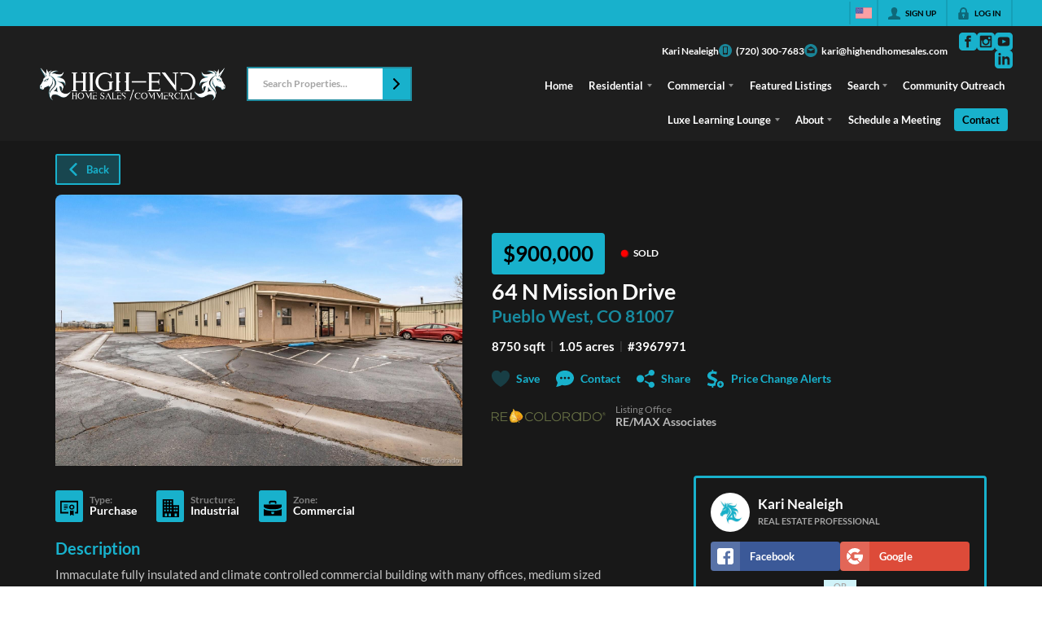

--- FILE ---
content_type: text/html; charset=utf-8
request_url: https://highendhomesales.com/listings/64-n-mission-drive-pueblo-west-co-81007
body_size: 46940
content:
<!DOCTYPE html><html lang="en"><head><meta charSet="utf-8"/><meta charSet="utf-8"/><meta name="viewport" content="width=device-width, initial-scale=1"/><link rel="preload" as="image" href="https://closehack-backblaze.s3.us-west-004.backblazeb2.com/website_styling/20260120091233.png"/><link rel="preload" as="image" href="https://static.quicktours.net/mls/20240410025835.png"/><link rel="preload" as="image" href="https://closehackcdn.com/listings_closed/6758446/644c4670cee4c419ea2cfed8.jpg"/><link rel="preload" as="image" href="https://closehack-backblaze.s3.us-west-004.backblazeb2.com/website_styling/20260107080952.png"/><link rel="stylesheet" href="https://closehackstatic.com/_next/static/css/5282c41b8691d6cc.css" crossorigin="anonymous" data-precedence="next"/><link rel="stylesheet" href="https://closehackstatic.com/_next/static/css/80aeaa878c9c6677.css" crossorigin="anonymous" data-precedence="next"/><link rel="stylesheet" href="https://closehackstatic.com/_next/static/css/3187bd5146dca0c0.css" crossorigin="anonymous" data-precedence="next"/><link rel="stylesheet" href="https://closehackstatic.com/_next/static/css/bd4e268fd8b616ab.css" crossorigin="anonymous" data-precedence="next"/><link rel="stylesheet" href="https://closehackstatic.com/_next/static/css/6b262ba02294e9ca.css" crossorigin="anonymous" data-precedence="next"/><link href="https://closehackstatic.com/_next/static/css/d890355621fa595b.css" rel="stylesheet" as="style" data-precedence="dynamic"/><link rel="preload" as="script" fetchPriority="low" href="https://closehackstatic.com/_next/static/chunks/webpack-c1e2280f6b183cfb.js" crossorigin=""/><script src="https://closehackstatic.com/_next/static/chunks/4bd1b696-bad92808725a934a.js" async="" crossorigin=""></script><script src="https://closehackstatic.com/_next/static/chunks/ed9f2dc4-1bb0b629b1f94c42.js" async="" crossorigin=""></script><script src="https://closehackstatic.com/_next/static/chunks/31255-c7b9871392057d35.js" async="" crossorigin=""></script><script src="https://closehackstatic.com/_next/static/chunks/main-app-95391a28ec0bf983.js" async="" crossorigin=""></script><script src="https://closehackstatic.com/_next/static/chunks/49817-5a4581c6867c9270.js" async="" crossorigin=""></script><script src="https://closehackstatic.com/_next/static/chunks/21864-495e63acbebaa09c.js" async="" crossorigin=""></script><script src="https://closehackstatic.com/_next/static/chunks/14087-5c2e5945594b6b7a.js" async="" crossorigin=""></script><script src="https://closehackstatic.com/_next/static/chunks/98354-208989b0154faa2f.js" async="" crossorigin=""></script><script src="https://closehackstatic.com/_next/static/chunks/app/%5Bdomain%5D/layout-ecf193a70ee87ccc.js" async="" crossorigin=""></script><script src="https://closehackstatic.com/_next/static/chunks/13b76428-8370110ed6fd8870.js" async="" crossorigin=""></script><script src="https://closehackstatic.com/_next/static/chunks/ca377847-f134893db2ca8a73.js" async="" crossorigin=""></script><script src="https://closehackstatic.com/_next/static/chunks/34673-177c5e72d23c0b20.js" async="" crossorigin=""></script><script src="https://closehackstatic.com/_next/static/chunks/39630-7b064ddd61c1c12b.js" async="" crossorigin=""></script><script src="https://closehackstatic.com/_next/static/chunks/12772-ebaf753198cc65d7.js" async="" crossorigin=""></script><script src="https://closehackstatic.com/_next/static/chunks/24136-ddf597bb42d91477.js" async="" crossorigin=""></script><script src="https://closehackstatic.com/_next/static/chunks/85606-bf1085cd6ab946f7.js" async="" crossorigin=""></script><script src="https://closehackstatic.com/_next/static/chunks/87149-f40cfe0f3c3007a2.js" async="" crossorigin=""></script><script src="https://closehackstatic.com/_next/static/chunks/30030-947990739c269177.js" async="" crossorigin=""></script><script src="https://closehackstatic.com/_next/static/chunks/12389-13344da2a9e8eb2e.js" async="" crossorigin=""></script><script src="https://closehackstatic.com/_next/static/chunks/16745-df95763304f88e7e.js" async="" crossorigin=""></script><script src="https://closehackstatic.com/_next/static/chunks/55325-287b1989b5529c3c.js" async="" crossorigin=""></script><script src="https://closehackstatic.com/_next/static/chunks/6659-d1fb0e94de0a45c4.js" async="" crossorigin=""></script><script src="https://closehackstatic.com/_next/static/chunks/19962-79398676c99768c6.js" async="" crossorigin=""></script><script src="https://closehackstatic.com/_next/static/chunks/79472-d0c97c1f4322a112.js" async="" crossorigin=""></script><script src="https://closehackstatic.com/_next/static/chunks/39422-82140ca8b5646832.js" async="" crossorigin=""></script><script src="https://closehackstatic.com/_next/static/chunks/81897-803d180bfc24d40d.js" async="" crossorigin=""></script><script src="https://closehackstatic.com/_next/static/chunks/17330-724495d611e81094.js" async="" crossorigin=""></script><script src="https://closehackstatic.com/_next/static/chunks/98738-bdd1d47979f55fe1.js" async="" crossorigin=""></script><script src="https://closehackstatic.com/_next/static/chunks/17808-603e0e4e3d1e4b0c.js" async="" crossorigin=""></script><script src="https://closehackstatic.com/_next/static/chunks/68076-f5f31d30e329ac59.js" async="" crossorigin=""></script><script src="https://closehackstatic.com/_next/static/chunks/74899-fb4a7b00aa981b90.js" async="" crossorigin=""></script><script src="https://closehackstatic.com/_next/static/chunks/40802-c932c20feed5918a.js" async="" crossorigin=""></script><script src="https://closehackstatic.com/_next/static/chunks/45617-4e0e74750bcee0c6.js" async="" crossorigin=""></script><script src="https://closehackstatic.com/_next/static/chunks/39697-9f81c942f233b11f.js" async="" crossorigin=""></script><script src="https://closehackstatic.com/_next/static/chunks/35379-82cfea12c32444d2.js" async="" crossorigin=""></script><script src="https://closehackstatic.com/_next/static/chunks/app/%5Bdomain%5D/listings/%5B%5B...path%5D%5D/page-a1e4077f101ab346.js" async="" crossorigin=""></script><script src="https://closehackstatic.com/_next/static/chunks/app/%5Bdomain%5D/error-c2c8cc675899a690.js" async="" crossorigin=""></script><link rel="preload" href="https://closehackstatic.com/_next/static/chunks/4e6af11a-a1a9ce7f118d700f.js" as="script" fetchPriority="low"/><link rel="preload" href="https://closehackstatic.com/_next/static/chunks/71673-913c369f9d1f8de8.js" as="script" fetchPriority="low"/><link rel="preload" href="https://closehackstatic.com/_next/static/chunks/92570-36c4b88cd1cadfdd.js" as="script" fetchPriority="low"/><link rel="preload" href="https://closehackstatic.com/_next/static/chunks/40644-6f2f6d9fcc40095f.js" as="script" fetchPriority="low"/><link rel="preload" href="https://closehackstatic.com/_next/static/chunks/74251.b98edd325ea84693.js" as="script" fetchPriority="low"/><link rel="preload" href="https://closehackstatic.com/_next/static/chunks/13479.f9f594d7525d5bdc.js" as="script" fetchPriority="low"/><link rel="preload" href="https://closehackstatic.com/_next/static/chunks/84740.2f7bd6375a94fee4.js" as="script" fetchPriority="low"/><link rel="preload" href="https://closehackstatic.com/_next/static/chunks/24304.92749da4c2843a0b.js" as="script" fetchPriority="low"/><link rel="preload" href="https://closehackstatic.com/_next/static/chunks/48876.95c74c679e24592a.js" as="script" fetchPriority="low"/><link rel="preload" href="https://closehackstatic.com/_next/static/chunks/14493.72038439ad54e601.js" as="script" fetchPriority="low"/><link rel="preconnect" href="https://closehackstatic.com"/><link rel="preconnect" href="https://closehackcdn.com"/><link rel="preconnect" href="https://static.quicktours.net"/><link rel="preconnect" href="https://quicktours-static.s3.us-west-1.amazonaws.com"/><link rel="shortcut icon" href="https://static.quicktours.net/website_styling/20240113020515.png"/><title>64 N Mission Drive Pueblo West, CO 81007</title><meta name="description" content="Kari Nealeigh has 1 photo of this  bed,  bath, 8750 sqft property that was listed on 11-11-2024 for $900000, and is located at 64 N Mission Drive Pueblo West, CO 81007."/><meta name="robots" content="index, follow"/><meta name="googlebot" content="index, follow, max-video-preview:-1, max-image-preview:large, max-snippet:-1"/><meta property="og:title" content="64 N Mission Drive Pueblo West, CO 81007"/><meta property="og:description" content="Kari Nealeigh has 1 photo of this  bed,  bath, 8750 sqft property that was listed on 11-11-2024 for $900000, and is located at 64 N Mission Drive Pueblo West, CO 81007."/><meta property="og:image" content="https://closehackcdn.com/listings_closed/6758446/644c4670cee4c419ea2cfed8.jpg"/><meta name="twitter:card" content="summary_large_image"/><meta name="twitter:title" content="64 N Mission Drive Pueblo West, CO 81007"/><meta name="twitter:description" content="Kari Nealeigh has 1 photo of this  bed,  bath, 8750 sqft property that was listed on 11-11-2024 for $900000, and is located at 64 N Mission Drive Pueblo West, CO 81007."/><meta name="twitter:image" content="https://closehackcdn.com/listings_closed/6758446/644c4670cee4c419ea2cfed8.jpg"/><script src="https://closehackstatic.com/_next/static/chunks/polyfills-42372ed130431b0a.js" crossorigin="anonymous" noModule=""></script><style data-styled="" data-styled-version="6.1.19">.cYXoBn{display:inline-block;width:18px;height:18px;background-color:currentColor;mask:url(https://closehackstatic.com/icons/person.svg) no-repeat center/contain;-webkit-mask:url(https://closehackstatic.com/icons/person.svg) no-repeat center/contain;flex-shrink:0;vertical-align:middle;cursor:pointer;}/*!sc*/
.brlNdD{display:inline-block;width:18px;height:18px;background-color:currentColor;mask:url(https://closehackstatic.com/icons/padlock.svg) no-repeat center/contain;-webkit-mask:url(https://closehackstatic.com/icons/padlock.svg) no-repeat center/contain;flex-shrink:0;vertical-align:middle;cursor:pointer;}/*!sc*/
.LSZrf{display:inline-block;width:18px;height:18px;background-color:currentColor;mask:url(https://closehackstatic.com/icons/next.svg) no-repeat center/contain;-webkit-mask:url(https://closehackstatic.com/icons/next.svg) no-repeat center/contain;flex-shrink:0;vertical-align:middle;cursor:pointer;}/*!sc*/
.cLWhJD{display:inline-block;width:18px;height:18px;background-color:currentColor;mask:url(https://closehackstatic.com/icons/phone_circle.svg) no-repeat center/contain;-webkit-mask:url(https://closehackstatic.com/icons/phone_circle.svg) no-repeat center/contain;flex-shrink:0;vertical-align:middle;cursor:pointer;}/*!sc*/
.dMBbUb{display:inline-block;width:18px;height:18px;background-color:currentColor;mask:url(https://closehackstatic.com/icons/email_circle.svg) no-repeat center/contain;-webkit-mask:url(https://closehackstatic.com/icons/email_circle.svg) no-repeat center/contain;flex-shrink:0;vertical-align:middle;cursor:pointer;}/*!sc*/
.bsJFOz{display:inline-block;width:18px;height:18px;background-color:currentColor;mask:url(https://closehackstatic.com/icons/social_facebook.svg) no-repeat center/contain;-webkit-mask:url(https://closehackstatic.com/icons/social_facebook.svg) no-repeat center/contain;flex-shrink:0;vertical-align:middle;cursor:pointer;}/*!sc*/
.edyyuz{display:inline-block;width:18px;height:18px;background-color:currentColor;mask:url(https://closehackstatic.com/icons/social_instagram.svg) no-repeat center/contain;-webkit-mask:url(https://closehackstatic.com/icons/social_instagram.svg) no-repeat center/contain;flex-shrink:0;vertical-align:middle;cursor:pointer;}/*!sc*/
.dxChIr{display:inline-block;width:18px;height:18px;background-color:currentColor;mask:url(https://closehackstatic.com/icons/social_youtube.svg) no-repeat center/contain;-webkit-mask:url(https://closehackstatic.com/icons/social_youtube.svg) no-repeat center/contain;flex-shrink:0;vertical-align:middle;cursor:pointer;}/*!sc*/
.dMxuLL{display:inline-block;width:18px;height:18px;background-color:currentColor;mask:url(https://closehackstatic.com/icons/social_linkedin.svg) no-repeat center/contain;-webkit-mask:url(https://closehackstatic.com/icons/social_linkedin.svg) no-repeat center/contain;flex-shrink:0;vertical-align:middle;cursor:pointer;}/*!sc*/
.cHXwuz{display:inline-block;width:18px;height:18px;background-color:currentColor;mask:url(https://closehackstatic.com/icons/chat_circle.svg) no-repeat center/contain;-webkit-mask:url(https://closehackstatic.com/icons/chat_circle.svg) no-repeat center/contain;flex-shrink:0;vertical-align:middle;cursor:pointer;}/*!sc*/
.eriwWj{display:inline-block;width:18px;height:18px;background-color:currentColor;mask:url(https://closehackstatic.com/icons/back.svg) no-repeat center/contain;-webkit-mask:url(https://closehackstatic.com/icons/back.svg) no-repeat center/contain;flex-shrink:0;vertical-align:middle;cursor:pointer;}/*!sc*/
.dQdOnf{display:inline-block;width:22;height:22;background-color:currentColor;mask:url(https://closehackstatic.com/icons/heart.svg) no-repeat center/contain;-webkit-mask:url(https://closehackstatic.com/icons/heart.svg) no-repeat center/contain;flex-shrink:0;vertical-align:middle;cursor:pointer;}/*!sc*/
.cVgLVn{display:inline-block;width:18px;height:18px;background-color:currentColor;mask:url(https://closehackstatic.com/icons/chat.svg) no-repeat center/contain;-webkit-mask:url(https://closehackstatic.com/icons/chat.svg) no-repeat center/contain;flex-shrink:0;vertical-align:middle;cursor:pointer;}/*!sc*/
.bSBhPf{display:inline-block;width:18px;height:18px;background-color:currentColor;mask:url(https://closehackstatic.com/icons/share.svg) no-repeat center/contain;-webkit-mask:url(https://closehackstatic.com/icons/share.svg) no-repeat center/contain;flex-shrink:0;vertical-align:middle;cursor:pointer;}/*!sc*/
.WBGkb{display:inline-block;width:18px;height:18px;background-color:currentColor;mask:url(https://closehackstatic.com/icons/dollar_reduce.svg) no-repeat center/contain;-webkit-mask:url(https://closehackstatic.com/icons/dollar_reduce.svg) no-repeat center/contain;flex-shrink:0;vertical-align:middle;cursor:pointer;}/*!sc*/
.cFQFSP{display:inline-block;width:18px;height:18px;background-color:currentColor;mask:url(https://closehackstatic.com/icons/certificate.svg) no-repeat center/contain;-webkit-mask:url(https://closehackstatic.com/icons/certificate.svg) no-repeat center/contain;flex-shrink:0;vertical-align:middle;cursor:pointer;}/*!sc*/
.iZPbPf{display:inline-block;width:18px;height:18px;background-color:currentColor;mask:url(https://closehackstatic.com/icons/building.svg) no-repeat center/contain;-webkit-mask:url(https://closehackstatic.com/icons/building.svg) no-repeat center/contain;flex-shrink:0;vertical-align:middle;cursor:pointer;}/*!sc*/
.hbcwaj{display:inline-block;width:18px;height:18px;background-color:currentColor;mask:url(https://closehackstatic.com/icons/briefcase.svg) no-repeat center/contain;-webkit-mask:url(https://closehackstatic.com/icons/briefcase.svg) no-repeat center/contain;flex-shrink:0;vertical-align:middle;cursor:pointer;}/*!sc*/
.chtYCk{display:inline-block;width:20px;height:20px;background-color:white;mask:url(https://closehackstatic.com/icons/social_facebook_simple.svg) no-repeat center/contain;-webkit-mask:url(https://closehackstatic.com/icons/social_facebook_simple.svg) no-repeat center/contain;flex-shrink:0;vertical-align:middle;cursor:pointer;}/*!sc*/
.iEDrDM{display:inline-block;width:20px;height:20px;background-color:white;mask:url(https://closehackstatic.com/icons/social_google_simple.svg) no-repeat center/contain;-webkit-mask:url(https://closehackstatic.com/icons/social_google_simple.svg) no-repeat center/contain;flex-shrink:0;vertical-align:middle;cursor:pointer;}/*!sc*/
.bVQzPf{display:inline-block;width:18px;height:18px;background-color:currentColor;mask:url(https://closehackstatic.com/icons/check.svg) no-repeat center/contain;-webkit-mask:url(https://closehackstatic.com/icons/check.svg) no-repeat center/contain;flex-shrink:0;vertical-align:middle;cursor:pointer;}/*!sc*/
.gxxOez{display:inline-block;width:18px;height:18px;background-color:currentColor;mask:url(https://closehackstatic.com/icons/chat_double.svg) no-repeat center/contain;-webkit-mask:url(https://closehackstatic.com/icons/chat_double.svg) no-repeat center/contain;flex-shrink:0;vertical-align:middle;cursor:pointer;}/*!sc*/
.fnbomz{display:inline-block;width:18px;height:18px;background-color:currentColor;mask:url(https://closehackstatic.com/icons/clipboard.svg) no-repeat center/contain;-webkit-mask:url(https://closehackstatic.com/icons/clipboard.svg) no-repeat center/contain;flex-shrink:0;vertical-align:middle;cursor:pointer;}/*!sc*/
.kGoJoH{display:inline-block;width:18px;height:18px;background-color:currentColor;mask:url(https://closehackstatic.com/icons/map_pin.svg) no-repeat center/contain;-webkit-mask:url(https://closehackstatic.com/icons/map_pin.svg) no-repeat center/contain;flex-shrink:0;vertical-align:middle;cursor:pointer;}/*!sc*/
.cNyEdn{display:inline-block;width:18px;height:18px;background-color:currentColor;mask:url(https://closehackstatic.com/icons/arrow_right_circled.svg) no-repeat center/contain;-webkit-mask:url(https://closehackstatic.com/icons/arrow_right_circled.svg) no-repeat center/contain;flex-shrink:0;vertical-align:middle;cursor:pointer;}/*!sc*/
.bPjEJT{display:inline-block;width:18px;height:18px;background-color:currentColor;mask:url(https://closehackstatic.com/icons/equal_housing.svg) no-repeat center/contain;-webkit-mask:url(https://closehackstatic.com/icons/equal_housing.svg) no-repeat center/contain;flex-shrink:0;vertical-align:middle;cursor:pointer;}/*!sc*/
data-styled.g1[id="sc-c57b4432-0"]{content:"cYXoBn,brlNdD,LSZrf,cLWhJD,dMBbUb,bsJFOz,edyyuz,dxChIr,dMxuLL,cHXwuz,eriwWj,dQdOnf,cVgLVn,bSBhPf,WBGkb,cFQFSP,iZPbPf,hbcwaj,chtYCk,iEDrDM,bVQzPf,gxxOez,fnbomz,kGoJoH,cNyEdn,bPjEJT,"}/*!sc*/
.hHYGOc{display:block;}/*!sc*/
.hHYGOc svg{display:block;width:20px;height:20px;}/*!sc*/
.hHYGOc .material-icons{font-size:20px;font-weight:initial;}/*!sc*/
data-styled.g2[id="sc-2873e741-0"]{content:"hHYGOc,"}/*!sc*/
.jQiGSb{max-width:2000px;margin:0 auto;width:100%;position:relative;}/*!sc*/
.jQiGSb .global_contain_background{background-size:cover;position:absolute;top:0;left:0;right:0;bottom:0;}/*!sc*/
.jQiGSb >.global_contain_inner{position:relative;z-index:2;display:flex;}/*!sc*/
.jQiGSb >.global_contain_inner >.global_contain_inner_center{flex:1;}/*!sc*/
.jQiGSb >.global_contain_inner >.global_contain_inner_center>.global_contain_inner_main{max-width:100%;padding-left:calc(36px * 0.50);padding-right:calc(36px * 0.50);margin:0 auto;position:relative;display:flex;align-items:center;padding-top:calc(0px * 0.50);padding-bottom:calc(0px * 0.50);}/*!sc*/
@media screen and (min-width: 600px){.jQiGSb >.global_contain_inner >.global_contain_inner_center>.global_contain_inner_main{padding-left:36px;padding-right:36px;}}/*!sc*/
@media screen and (min-width:616px){.jQiGSb >.global_contain_inner >.global_contain_inner_center>.global_contain_inner_main{width:100%;min-width:472px;}}/*!sc*/
@media screen and (min-width: 600px){.jQiGSb >.global_contain_inner >.global_contain_inner_center>.global_contain_inner_main{padding-top:0px;padding-bottom:0px;}}/*!sc*/
.jQiGSb >.global_contain_inner >.global_contain_inner_center>.global_contain_inner_main >.global_contain_inner_main_children{width:100%;flex:1;position:relative;text-align:left;}/*!sc*/
@media screen and (min-width: 1008px){.jQiGSb >.global_contain_inner >.global_contain_inner_center>.global_contain_inner_main >.global_contain_inner_main_children{display:flex;flex-direction:row;}}/*!sc*/
.jQiGSb >.global_contain_inner .global_contain_inner_right,.jQiGSb >.global_contain_inner .global_contain_inner_left{display:flex;flex-direction:column;justify-content:center;}/*!sc*/
.jQiGSb >.global_contain_inner .global_contain_inner_left,.jQiGSb >.global_contain_inner .global_contain_inner_center,.jQiGSb >.global_contain_inner .global_contain_inner_right{min-width:0;}/*!sc*/
.eLjCxX{max-width:2000px;margin:0 auto;width:100%;position:relative;}/*!sc*/
.eLjCxX .global_contain_background{background-size:cover;position:absolute;top:0;left:0;right:0;bottom:0;}/*!sc*/
.eLjCxX >.global_contain_inner{position:relative;z-index:2;display:flex;}/*!sc*/
.eLjCxX >.global_contain_inner >.global_contain_inner_center{flex:1;}/*!sc*/
.eLjCxX >.global_contain_inner >.global_contain_inner_center>.global_contain_inner_main{max-width:100%;padding-left:calc(36px * 0.50);padding-right:calc(36px * 0.50);margin:0 auto;position:relative;display:flex;align-items:center;padding-top:calc(0 * 0.50);padding-bottom:calc(0 * 0.50);}/*!sc*/
@media screen and (min-width: 600px){.eLjCxX >.global_contain_inner >.global_contain_inner_center>.global_contain_inner_main{padding-left:36px;padding-right:36px;}}/*!sc*/
@media screen and (min-width:616px){.eLjCxX >.global_contain_inner >.global_contain_inner_center>.global_contain_inner_main{width:100%;min-width:472px;}}/*!sc*/
@media screen and (min-width: 600px){.eLjCxX >.global_contain_inner >.global_contain_inner_center>.global_contain_inner_main{padding-top:0;padding-bottom:0;}}/*!sc*/
.eLjCxX >.global_contain_inner >.global_contain_inner_center>.global_contain_inner_main >.global_contain_inner_main_children{width:100%;flex:1;position:relative;text-align:left;}/*!sc*/
.eLjCxX >.global_contain_inner .global_contain_inner_right,.eLjCxX >.global_contain_inner .global_contain_inner_left{display:flex;flex-direction:column;justify-content:center;}/*!sc*/
.eLjCxX >.global_contain_inner .global_contain_inner_left,.eLjCxX >.global_contain_inner .global_contain_inner_center,.eLjCxX >.global_contain_inner .global_contain_inner_right{min-width:0;}/*!sc*/
.leESfn{max-width:1500px;margin:0 auto;width:100%;position:relative;}/*!sc*/
.leESfn .global_contain_background{background-size:cover;position:absolute;top:0;left:0;right:0;bottom:0;}/*!sc*/
.leESfn >.global_contain_inner{position:relative;z-index:2;display:flex;}/*!sc*/
.leESfn >.global_contain_inner >.global_contain_inner_center{flex:1;}/*!sc*/
.leESfn >.global_contain_inner >.global_contain_inner_center>.global_contain_inner_main{max-width:100%;padding-left:calc(36px * 0.50);padding-right:calc(36px * 0.50);margin:0 auto;position:relative;display:flex;align-items:center;padding-top:calc(16px * 0.50);padding-bottom:calc(16px * 0.50);}/*!sc*/
@media screen and (min-width: 600px){.leESfn >.global_contain_inner >.global_contain_inner_center>.global_contain_inner_main{padding-left:36px;padding-right:36px;}}/*!sc*/
@media screen and (min-width:1052px){.leESfn >.global_contain_inner >.global_contain_inner_center>.global_contain_inner_main{width:95%;min-width:908px;}}/*!sc*/
@media screen and (min-width: 600px){.leESfn >.global_contain_inner >.global_contain_inner_center>.global_contain_inner_main{padding-top:16px;padding-bottom:16px;}}/*!sc*/
.leESfn >.global_contain_inner >.global_contain_inner_center>.global_contain_inner_main >.global_contain_inner_main_children{width:100%;flex:1;position:relative;text-align:left;}/*!sc*/
.leESfn >.global_contain_inner .global_contain_inner_right,.leESfn >.global_contain_inner .global_contain_inner_left{display:flex;flex-direction:column;justify-content:center;}/*!sc*/
.leESfn >.global_contain_inner .global_contain_inner_left,.leESfn >.global_contain_inner .global_contain_inner_center,.leESfn >.global_contain_inner .global_contain_inner_right{min-width:0;}/*!sc*/
.ePvEtW{max-width:1160px;margin:0 auto;width:100%;position:relative;}/*!sc*/
.ePvEtW .global_contain_background{background-size:cover;position:absolute;top:0;left:0;right:0;bottom:0;}/*!sc*/
.ePvEtW >.global_contain_inner{position:relative;z-index:2;display:flex;}/*!sc*/
.ePvEtW >.global_contain_inner >.global_contain_inner_center{flex:1;}/*!sc*/
.ePvEtW >.global_contain_inner >.global_contain_inner_center>.global_contain_inner_main{max-width:100%;padding-left:calc(32px * 0.50);padding-right:calc(32px * 0.50);margin-right:auto;position:relative;display:flex;align-items:flex-start;padding-top:calc(48px * 0.50);padding-bottom:calc(48px * 0.50);}/*!sc*/
@media screen and (min-width: 600px){.ePvEtW >.global_contain_inner >.global_contain_inner_center>.global_contain_inner_main{padding-left:32px;padding-right:32px;}}/*!sc*/
@media screen and (min-width:608px){.ePvEtW >.global_contain_inner >.global_contain_inner_center>.global_contain_inner_main{width:100%;min-width:480px;}}/*!sc*/
@media screen and (min-width: 600px){.ePvEtW >.global_contain_inner >.global_contain_inner_center>.global_contain_inner_main{padding-top:48px;padding-bottom:48px;}}/*!sc*/
.ePvEtW >.global_contain_inner >.global_contain_inner_center>.global_contain_inner_main >.global_contain_inner_main_children{width:100%;flex:1;position:relative;text-align:left;}/*!sc*/
.ePvEtW >.global_contain_inner .global_contain_inner_right,.ePvEtW >.global_contain_inner .global_contain_inner_left{display:flex;flex-direction:column;justify-content:center;}/*!sc*/
.ePvEtW >.global_contain_inner .global_contain_inner_left,.ePvEtW >.global_contain_inner .global_contain_inner_center,.ePvEtW >.global_contain_inner .global_contain_inner_right{min-width:0;}/*!sc*/
.gaIjcn{max-width:1860px;margin:0 auto;width:100%;position:relative;}/*!sc*/
.gaIjcn .global_contain_background{background-size:cover;position:absolute;top:0;left:0;right:0;bottom:0;}/*!sc*/
.gaIjcn >.global_contain_inner{position:relative;z-index:2;display:flex;}/*!sc*/
.gaIjcn >.global_contain_inner >.global_contain_inner_center{flex:1;}/*!sc*/
.gaIjcn >.global_contain_inner >.global_contain_inner_center>.global_contain_inner_main{max-width:100%;padding-left:calc(32px * 0.50);padding-right:calc(32px * 0.50);margin-right:auto;position:relative;display:flex;align-items:flex-start;padding-top:calc(48px * 0.50);padding-bottom:calc(48px * 0.50);}/*!sc*/
@media screen and (min-width: 600px){.gaIjcn >.global_contain_inner >.global_contain_inner_center>.global_contain_inner_main{padding-left:32px;padding-right:32px;}}/*!sc*/
@media screen and (min-width:608px){.gaIjcn >.global_contain_inner >.global_contain_inner_center>.global_contain_inner_main{width:100%;min-width:480px;}}/*!sc*/
@media screen and (min-width: 600px){.gaIjcn >.global_contain_inner >.global_contain_inner_center>.global_contain_inner_main{padding-top:48px;padding-bottom:48px;}}/*!sc*/
.gaIjcn >.global_contain_inner >.global_contain_inner_center>.global_contain_inner_main >.global_contain_inner_main_children{width:100%;flex:1;position:relative;text-align:left;}/*!sc*/
.gaIjcn >.global_contain_inner .global_contain_inner_right,.gaIjcn >.global_contain_inner .global_contain_inner_left{display:flex;flex-direction:column;justify-content:center;}/*!sc*/
.gaIjcn >.global_contain_inner .global_contain_inner_left,.gaIjcn >.global_contain_inner .global_contain_inner_center,.gaIjcn >.global_contain_inner .global_contain_inner_right{min-width:0;}/*!sc*/
data-styled.g6[id="sc-50cfc82-0"]{content:"jQiGSb,eLjCxX,leESfn,ePvEtW,gaIjcn,"}/*!sc*/
.XdqhG{display:block;width:100%;}/*!sc*/
.XdqhG .textarea-wrapper{position:relative;width:100%;}/*!sc*/
.XdqhG .char-counter{position:absolute;bottom:8px;right:12px;font-weight:600;border-radius:3px;pointer-events:none;z-index:10;transition:all 0.15s ease;font-size:11px;padding:3px 8px;background:rgba(107, 114, 128, 0.08);border:1px solid rgba(107, 114, 128, 0.2);color:#6b7280;}/*!sc*/
.XdqhG textarea{display:block;width:100%;outline:none;border:none;height:120px;padding:10px 16px 11px;color:inherit;border-radius:4px;font-size:15px;line-height:21px;overflow:hidden;overflow-y:auto;resize:none;border:2px solid var(--dash-border, #e5e5e5);background:var(--dash-bg-light-03, #f5f5f5);color:var(--dash-text, #1e1e1e);transition:all 0.12s ease-out;}/*!sc*/
.XdqhG textarea::placeholder{opacity:0.35;font-weight:400;}/*!sc*/
.XdqhG textarea:hover,.XdqhG textarea:focus{background:var(--dash-bg-light-06, #e5e5e5);color:var(--dash-text, #1e1e1e);}/*!sc*/
.XdqhG textarea{font-size:12px;line-height:16px;padding:8px 14px 9px;height:90px;}/*!sc*/
data-styled.g7[id="sc-2fb42ce3-0"]{content:"XdqhG,"}/*!sc*/
.ijNfWd{background:var(--dash-bg-light-06, #1e1e1e);padding:48px 18px;display:flex;justify-content:center;height:200px;}/*!sc*/
data-styled.g8[id="sc-25bc325b-0"]{content:"ijNfWd,"}/*!sc*/
.vrgsb{display:block;margin:0 auto;}/*!sc*/
data-styled.g9[id="sc-25bc325b-1"]{content:"vrgsb,"}/*!sc*/
.bpbHVe{display:flex;align-items:center;}/*!sc*/
.bpbHVe .indicator_simple_dot{position:relative;margin-right:5px;width:12px;height:12px;}/*!sc*/
.bpbHVe .indicator_simple_dot .pulse{width:8px;height:8px;border:4px solid #FF0000;border-radius:50%;z-index:10;position:absolute;margin:2px;}/*!sc*/
.bpbHVe .indicator_simple_dot .dot{border:10px solid #FF0000;background:transparent;border-radius:50%;height:21px;width:21px;animation:gnyNoV 3s ease-out;animation-iteration-count:infinite;position:absolute;top:50%;left:50%;margin-left:-10.5px;margin-top:-10.5px;z-index:1;opacity:0;}/*!sc*/
.bpbHVe span{display:block;font-size:16px;font-weight:600;-webkit-font-smoothing:antialiased;}/*!sc*/
data-styled.g19[id="sc-e514a7a8-0"]{content:"bpbHVe,"}/*!sc*/
.ipMHJC{position:relative;color:#000;}/*!sc*/
.ipMHJC .swift_button_content{display:flex;align-items:center;justify-content:center;padding:10px 18px;}/*!sc*/
.ipMHJC .swift_button_number{padding:8px 10px;background-color:rgba(0,0,0,0.1);color:white;font-weight:bold;display:flex;flex:1;align-items:center;justify-content:center;height:100%;border-top-right-radius:2px;border-bottom-right-radius:2px;}/*!sc*/
.ipMHJC a{font-weight:600;line-height:16px;border-radius:2px;border:2px solid black;outline:none;-webkit-font-smoothing:antialiased;cursor:pointer;display:flex;justify-content:center;line-height:16px;}/*!sc*/
.ipMHJC a i[data-mask-icon]{display:block;width:18px;height:18px;margin-top:1px;margin-bottom:1px;}/*!sc*/
.ipMHJC a span:not(.loader){font-size:14px;line-height:20px;font-weight:800;white-space:nowrap;display:block;-webkit-font-smoothing:antialiased;}/*!sc*/
.ipMHJC a i~span:not(.loader){margin-left:8px;}/*!sc*/
.ipMHJC a svg~span:not(.loader){margin-left:8px;}/*!sc*/
.ipMHJC a .swift_button_icon~span:not(.loader){margin-left:8px;}/*!sc*/
.ipMHJC a span:not(.loader) ~i,.ipMHJC a span:not(.loader) .swift_button_icon{margin-left:8px;}/*!sc*/
.ipMHJC a .swift_button_content{padding:8px 12px;}/*!sc*/
.ipMHJC a .swift_button_number{padding:8px 8px;}/*!sc*/
.ipMHJC a span:not(.loader){font-size:13px;line-height:18px;}/*!sc*/
.ipMHJC a i[data-mask-icon]{width:16px;height:16px;}/*!sc*/
.ipMHJC a{background:#18b1cc;border-color:#18b1cc;}/*!sc*/
.ipMHJC a i[data-mask-icon]{background-color:#000;}/*!sc*/
@media (hover: hover){.ipMHJC a:hover{background:#159db5;}}/*!sc*/
.ipMHJC.disabled{cursor:not-allowed!important;}/*!sc*/
.ipMHJC.disabled a{background:#bbb;color:#444;border-top-left-radius:0;border-top-right-radius:0;pointer-events:none;cursor:not-allowed!important;border-color:#bbb;}/*!sc*/
.ipMHJC.disabled a i[data-mask-icon]{opacity:0.25;background-color:#444;}/*!sc*/
.ipMHJC .loader{position:absolute;top:0px;left:0px;right:0px;width:100%;overflow:hidden;height:4px;}/*!sc*/
.gCbDBi{position:relative;color:#18b1cc;}/*!sc*/
.gCbDBi .swift_button_content{display:flex;align-items:center;justify-content:center;padding:10px 18px;}/*!sc*/
.gCbDBi .swift_button_number{padding:8px 10px;background-color:rgba(0,0,0,0.1);color:white;font-weight:bold;display:flex;flex:1;align-items:center;justify-content:center;height:100%;border-top-right-radius:2px;border-bottom-right-radius:2px;}/*!sc*/
.gCbDBi a{font-weight:600;line-height:16px;border-radius:2px;border:2px solid black;outline:none;-webkit-font-smoothing:antialiased;cursor:pointer;display:flex;justify-content:center;line-height:16px;}/*!sc*/
.gCbDBi a i[data-mask-icon]{display:block;width:18px;height:18px;margin-top:1px;margin-bottom:1px;}/*!sc*/
.gCbDBi a span:not(.loader){font-size:14px;line-height:20px;font-weight:800;white-space:nowrap;display:block;-webkit-font-smoothing:antialiased;}/*!sc*/
.gCbDBi a i~span:not(.loader){margin-left:8px;}/*!sc*/
.gCbDBi a svg~span:not(.loader){margin-left:8px;}/*!sc*/
.gCbDBi a .swift_button_icon~span:not(.loader){margin-left:8px;}/*!sc*/
.gCbDBi a span:not(.loader) ~i,.gCbDBi a span:not(.loader) .swift_button_icon{margin-left:8px;}/*!sc*/
.gCbDBi a .swift_button_content{padding:8px 12px;}/*!sc*/
.gCbDBi a .swift_button_number{padding:8px 8px;}/*!sc*/
.gCbDBi a span:not(.loader){font-size:13px;line-height:18px;}/*!sc*/
.gCbDBi a i[data-mask-icon]{width:16px;height:16px;}/*!sc*/
.gCbDBi a{background:rgba(24,177,204,0.3);border-color:#18b1cc;}/*!sc*/
.gCbDBi a i[data-mask-icon]{background-color:#18b1cc;}/*!sc*/
@media (hover: hover){.gCbDBi:hover{color:#000;}.gCbDBi:hover a{background:rgba(24,177,204,0.85);}.gCbDBi:hover a i[data-mask-icon]{background-color:#000;}}/*!sc*/
.gCbDBi.disabled{cursor:not-allowed!important;}/*!sc*/
.gCbDBi.disabled a{background:#bbb;color:#444;border-top-left-radius:0;border-top-right-radius:0;pointer-events:none;cursor:not-allowed!important;border-color:#bbb;}/*!sc*/
.gCbDBi.disabled a i[data-mask-icon]{opacity:0.25;background-color:#444;}/*!sc*/
.gCbDBi .loader{position:absolute;top:0px;left:0px;right:0px;width:100%;overflow:hidden;height:4px;}/*!sc*/
.uBwmr{position:relative;color:#000;width:100%;text-align:center;justify-content:center;}/*!sc*/
.uBwmr .swift_button_content{display:flex;align-items:center;justify-content:center;padding:10px 18px;}/*!sc*/
.uBwmr .swift_button_number{padding:8px 10px;background-color:rgba(0,0,0,0.1);color:white;font-weight:bold;display:flex;flex:1;align-items:center;justify-content:center;height:100%;border-top-right-radius:2px;border-bottom-right-radius:2px;}/*!sc*/
.uBwmr a{font-weight:600;line-height:16px;border-radius:2px;border:2px solid black;outline:none;-webkit-font-smoothing:antialiased;cursor:pointer;display:flex;justify-content:center;line-height:16px;}/*!sc*/
.uBwmr a i[data-mask-icon]{display:block;width:18px;height:18px;margin-top:1px;margin-bottom:1px;}/*!sc*/
.uBwmr a span:not(.loader){font-size:14px;line-height:20px;font-weight:800;white-space:nowrap;display:block;-webkit-font-smoothing:antialiased;}/*!sc*/
.uBwmr a i~span:not(.loader){margin-left:8px;}/*!sc*/
.uBwmr a svg~span:not(.loader){margin-left:8px;}/*!sc*/
.uBwmr a .swift_button_icon~span:not(.loader){margin-left:8px;}/*!sc*/
.uBwmr a span:not(.loader) ~i,.uBwmr a span:not(.loader) .swift_button_icon{margin-left:8px;}/*!sc*/
.uBwmr a .swift_button_content{padding:8px 12px;}/*!sc*/
.uBwmr a .swift_button_number{padding:8px 8px;}/*!sc*/
.uBwmr a span:not(.loader){font-size:13px;line-height:18px;}/*!sc*/
.uBwmr a i[data-mask-icon]{width:16px;height:16px;}/*!sc*/
.uBwmr a{background:#18b1cc;border-color:#18b1cc;}/*!sc*/
.uBwmr a i[data-mask-icon]{background-color:#000;}/*!sc*/
@media (hover: hover){.uBwmr a:hover{background:#159db5;}}/*!sc*/
.uBwmr.disabled{cursor:not-allowed!important;}/*!sc*/
.uBwmr.disabled a{background:#bbb;color:#444;border-top-left-radius:0;border-top-right-radius:0;pointer-events:none;cursor:not-allowed!important;border-color:#bbb;}/*!sc*/
.uBwmr.disabled a i[data-mask-icon]{opacity:0.25;background-color:#444;}/*!sc*/
.uBwmr .loader{position:absolute;top:0px;left:0px;right:0px;width:100%;overflow:hidden;height:4px;}/*!sc*/
.uBwmr a{justify-content:center;}/*!sc*/
data-styled.g20[id="sc-fdd96282-0"]{content:"ipMHJC,gCbDBi,uBwmr,"}/*!sc*/
.ikNtVg{width:100%;font-size:0;}/*!sc*/
.ikNtVg >label:first-of-type{display:inline-flex;padding:1px 0;cursor:pointer;word-break:break-all;}/*!sc*/
.ikNtVg >label:first-of-type .swift_input_checkbox_box{width:18px;height:18px;margin-top:2px;border:2px solid var(--dash-border,rgba(0,0,0,0.08));background:var(--dash-bg-light-06,#fff);border-radius:4px;margin-right:5px;display:flex;align-items:center;justify-content:center;}/*!sc*/
.ikNtVg >label:first-of-type .swift_input_checkbox_box i[data-mask-icon]{display:block;width:12px;height:12px;opacity:1;background-color:#000;transform:scale(0);margin:0;}/*!sc*/
.ikNtVg >label:first-of-type input{display:none;}/*!sc*/
.ikNtVg >label:first-of-type input:checked~.swift_input_checkbox_box{background:#18b1cc;}/*!sc*/
.ikNtVg >label:first-of-type input:checked~.swift_input_checkbox_box i[data-mask-icon]{transform:scale(1);}/*!sc*/
.ikNtVg >label:first-of-type >span{opacity:0.8;font-size:14px;font-weight:600;flex:1;display:block;word-break:normal;}/*!sc*/
.ikNtVg >label:first-of-type p{margin:0;font-size:12px;}/*!sc*/
.ikNtVg >label:first-of-type{display:flex;padding:2px 0;}/*!sc*/
.ikNtVg >label:first-of-type .swift_input_checkbox_box{width:16px;height:16px;margin-top:1px;border:2px solid rgba(0, 0, 0, 0.08);border-radius:2px;}/*!sc*/
({hasLabel:a})=>a.ikNtVg >label:first-of-type .swift_input_checkbox_box.ikNtVg >label:first-of-type .swift_input_checkbox_box"margin-right: 8px;" i[data-mask-icon]{width:12px;height:12px;}/*!sc*/
data-styled.g21[id="sc-b64ebb8b-0"]{content:"ikNtVg,"}/*!sc*/
.bWZDWg{color:var(--dash-text,inherit);}/*!sc*/
.bWZDWg .form>div:first-child>div:first-child{padding-top:0;}/*!sc*/
.bWZDWg .status{padding:10px 18px;border-radius:2px;background:var(--dash-text,#1e1e1e);color:var(--dash-bg,white);margin-bottom:12px;}/*!sc*/
.bWZDWg .status.error{color:#fff;background:#de635d;}/*!sc*/
.bWZDWg .status.success{color:#fff;background:#5ab89e;}/*!sc*/
.bWZDWg .status span{font-size:14px;font-weight:600;display:block;-webkit-font-smoothing:antialiased;}/*!sc*/
.bWZDWg .swift-form-buttons{display:flex;flex-wrap:wrap;gap:4px;margin-top:4px;justify-content:flex-start;}/*!sc*/
.bWZDWg .swift-form-buttons >button:last-child{margin-right:0;}/*!sc*/
.bWZDWg .swift-form-title{margin-left:0px;}/*!sc*/
.bWZDWg .swift-form-title h3{font-size:18px;font-weight:600;}/*!sc*/
.bWZDWg .swift-form-title h4{font-size:10px;opacity:0.85;font-weight:700;-webkit-font-smoothing:antialiased;}/*!sc*/
.bWZDWg .swift-form-group-header{margin-left:0px;}/*!sc*/
.bWZDWg .swift-form-group-header .swift-form-group-header-primary{display:flex;align-items:center;padding:2px 0 0px;}/*!sc*/
.bWZDWg .swift-form-group-header .swift-form-group-header-text h3{font-size:15px;font-weight:700;-webkit-font-smoothing:antialiased;display:flex;align-items:center;gap:6px;}/*!sc*/
.bWZDWg .swift-form-group-header .swift-form-group-header-text h3 >div{font-size:inherit;}/*!sc*/
.bWZDWg .swift-form-group-header .swift-form-group-header-text h3 span{font-size:inherit;}/*!sc*/
.bWZDWg .swift-form-group-header .swift-form-group-header-text h3 i[data-mask-icon]{opacity:0.6;}/*!sc*/
.bWZDWg .swift-form-group-header .swift-form-group-header-text h6{font-size:10.5px;font-weight:600;opacity:0.6;-webkit-font-smoothing:antialiased;}/*!sc*/
.bWZDWg .swift-form-group-header font{font-size:13px;font-weight:700;text-transform:uppercase;-webkit-font-smoothing:antialiased;opacity:0.8;margin-left:12px;}/*!sc*/
.bWZDWg .swift-form-group-header small{font-size:10px;font-weight:700;text-transform:uppercase;-webkit-font-smoothing:antialiased;opacity:0.4;margin-left:12px;}/*!sc*/
.bWZDWg .swift-form-group-header:hover small{opacity:1;text-decoration:underline;}/*!sc*/
.bWZDWg .swift-form-group-header .swift-form-group-header-sublabel{font-size:10px;font-weight:600;opacity:0.6;-webkit-font-smoothing:antialiased;}/*!sc*/
.bWZDWg .swift-form-group-header .swift-form-group-header-line{flex:1;height:2px;background:var(--dash-border,rgba(0,0,0,0.1));margin-left:12px;}/*!sc*/
.bWZDWg .swift-form-group-header .swift-form-group-header-carat{margin-left:8px;display:flex;align-items:center;color:var(--dash-text,inherit);}/*!sc*/
.bWZDWg .swift-form-group-header .swift-form-group-header-carat i[data-mask-icon]{width:12px;height:12px;display:block;}/*!sc*/
.bWZDWg .swift-form-item-group-fields{margin-top:4px;padding-top:4px;padding-left:14px;border-left:2px solid var(--dash-border,rgba(0,0,0,0.1));}/*!sc*/
.bWZDWg .swift-form-item-group-fields.theme-blank{margin-top:0;padding-top:0;padding-left:0;border-left:none;}/*!sc*/
.bWZDWg .swift-form-disclaimer{font-size:12px;line-height:16px;font-weight:800;position:relative;color:var(--dash-text-subtle,#aaa);}/*!sc*/
.bWZDWg .swift-form-disclaimer a{font-size:12px;line-height:16px;font-weight:800;z-index:2;position:relative;color:#18b1cc;text-decoration:underline!important;}/*!sc*/
data-styled.g62[id="sc-546351d0-0"]{content:"bWZDWg,"}/*!sc*/
.cxftkc .swift-social-button{width:100%;display:flex;align-items:center;justify-content:center;font-size:14px;font-weight:800;border-radius:4px;color:white;cursor:pointer;border:none;outline:none;background-color:#ccc;}/*!sc*/
.cxftkc .swift-social-button:hover{opacity:0.9;}/*!sc*/
.cxftkc .swift-social-button.facebook{background-color:#3b5998!important;}/*!sc*/
.cxftkc .swift-social-button.google{background-color:#dd4b39!important;}/*!sc*/
.cxftkc .swift-social-button .swift-social-button-icon{padding:8px;display:flex;align-items:center;justify-content:center;background-color:rgba(255,255,255,0.15);border-radius:4px 0 0 4px;}/*!sc*/
.cxftkc .swift-social-button .swift-social-button-text{padding:8px 12px;display:flex;align-items:center;justify-content:flex-start;width:100%;}/*!sc*/
.cxftkc .swift-social-button .swift-social-button-text span{font-size:13px;font-weight:800;-webkit-font-smoothing:antialiased;}/*!sc*/
data-styled.g78[id="sc-3b6403f7-0"]{content:"cxftkc,"}/*!sc*/
.eIjnPE{position:relative;display:flex;align-items:center;justify-content:flex-start;width:100%;}/*!sc*/
.eIjnPE .swift_inline_label_hidden{position:absolute;left:-10000px;top:auto;width:1px;height:1px;overflow:hidden;}/*!sc*/
.eIjnPE form{display:flex;justify-content:center;width:100%;border:2px solid rgba(24,177,204,0.7);position:relative;}/*!sc*/
.eIjnPE form input{background:rgba(30,30,30,0.85);color:#ffffff;font-size:12px;font-weight:700;-webkit-font-smoothing:antialiased;outline:none;color:#1e1e1e;background:#ffffff;border:none;margin:0;padding:11px 18px 12px;width:100%;max-width:100%;}/*!sc*/
.eIjnPE form input::placeholder{color:#1e1e1e;opacity:0.4;}/*!sc*/
.eIjnPE form button{display:flex;flex-direction:column;position:relative;z-index:5;}/*!sc*/
.eIjnPE form button a{padding:0;}/*!sc*/
.eIjnPE form a{flex:1;border-radius:0;}/*!sc*/
.eIjnPE .listing_search_input_results{position:absolute;top:100%;left:-2px;right:-2px;background:#1e1e1e;z-index:15;max-height:420px;overflow-y:auto;border:2px solid rgba(24,177,204,0.7);}/*!sc*/
.eIjnPE .listing_search_input_results::-webkit-scrollbar{width:12px;}/*!sc*/
.eIjnPE .listing_search_input_results::-webkit-scrollbar-track{background:#1e1e1e;}/*!sc*/
.eIjnPE .listing_search_input_results::-webkit-scrollbar-thumb{background-color:#000;border:3px solid transparent;}/*!sc*/
.eIjnPE .listing_search_input_results .listing_search_input_results_loading{padding:12px;display:flex;justify-content:center;}/*!sc*/
.eIjnPE .listing_search_input_results li{font-size:14px;font-weight:600;padding:8px;cursor:pointer;color:#ffffff;}/*!sc*/
.eIjnPE .listing_search_input_results li .listing_search_input_autocomplete_result_header span{font-weight:700;-webkit-font-smoothing:antialiased;display:block;font-size:12.5px;line-height:100%;}/*!sc*/
.eIjnPE .listing_search_input_results li .listing_search_input_autocomplete_result_header small{font-weight:800;-webkit-font-smoothing:antialiased;display:block;opacity:0.5;font-size:10px;text-transform:uppercase;}/*!sc*/
.eIjnPE .listing_search_input_results li p{font-size:11px;opacity:0.6;font-weight:700;line-height:100%;margin-top:3px;}/*!sc*/
.eIjnPE .listing_search_input_results li:hover{background:#111;}/*!sc*/
data-styled.g79[id="sc-ccb13ea7-0"]{content:"eIjnPE,"}/*!sc*/
.gqsHcX{position:sticky;top:0;left:0;right:0;z-index:102;}/*!sc*/
.gqsHcX span,.gqsHcX small,.gqsHcX h1,.gqsHcX h2,.gqsHcX h3,.gqsHcX h4,.gqsHcX h5,.gqsHcX h6,.gqsHcX p{line-height:1.2em;}/*!sc*/
.gqsHcX.bord #front_nav_content:after{content:'';display:block;position:absolute;top:100%;left:0;right:0;height:2px;background:#1e1e1e;}/*!sc*/
.gqsHcX .front_nav_modern_contain{-webkit-transition:background 0.35s cubic-bezier(0.4,0,0.2,1),color 0.25s ease-out,backdrop-filter 0.35s cubic-bezier(0.4,0,0.2,1),box-shadow 0.35s cubic-bezier(0.4,0,0.2,1);-moz-transition:background 0.35s cubic-bezier(0.4,0,0.2,1),color 0.25s ease-out,backdrop-filter 0.35s cubic-bezier(0.4,0,0.2,1),box-shadow 0.35s cubic-bezier(0.4,0,0.2,1);transition:background 0.35s cubic-bezier(0.4,0,0.2,1),color 0.25s ease-out,backdrop-filter 0.35s cubic-bezier(0.4,0,0.2,1),box-shadow 0.35s cubic-bezier(0.4,0,0.2,1);color:#ffffff;background:#1e1e1e;}/*!sc*/
.gqsHcX .front_nav_modern_contain #front_nav_content{display:flex;position:relative;}/*!sc*/
.gqsHcX .front_nav_modern_contain #front_nav_logo{display:flex;align-items:center;min-height:84px;}/*!sc*/
.gqsHcX .front_nav_modern_contain #front_nav_logo a{color:inherit;text-decoration:none;display:block;padding:8px 0;}/*!sc*/
.gqsHcX .front_nav_modern_contain #front_nav_logo a img{display:block;width:auto;height:auto;object-fit:contain;max-width:255px;max-height:90px;}/*!sc*/
.gqsHcX .front_nav_modern_contain #front_nav_search{max-width:232px;padding:0px 6px;padding-left:12px;display:flex;align-items:center;justify-content:center;}/*!sc*/
.gqsHcX .front_nav_modern_contain #front_nav_search form{background:#383838;color:#ffffff;}/*!sc*/
.gqsHcX .front_nav_modern_contain #front_nav_search form button .swift_button_content{padding-left:8px;padding-right:8px;}/*!sc*/
.gqsHcX .front_nav_modern_contain #front_nav_search form button .swift_button_content i[data-mask-icon]{width:14px;height:14px;}/*!sc*/
.gqsHcX .front_nav_modern_contain #front_nav_main{flex:1;display:flex;flex-direction:column;align-items:flex-end;}/*!sc*/
.gqsHcX .front_nav_modern_contain #front_nav_main nav{flex:1;display:flex;}/*!sc*/
.gqsHcX .front_nav_modern_contain #front_nav_main nav >ul{flex:1;display:flex;flex-wrap:wrap;justify-content:flex-end;}/*!sc*/
.gqsHcX .front_nav_modern_contain #front_nav_main nav >ul >li{display:flex;flex-direction:column;position:relative;}/*!sc*/
.gqsHcX .front_nav_modern_contain #front_nav_main nav >ul >li >a{flex:1;display:flex;align-items:center;color:inherit;text-decoration:none;padding:0 0.75vw;padding-top:8px;padding-bottom:12px;cursor:pointer;font-size:0.7em;}/*!sc*/
.gqsHcX .front_nav_modern_contain #front_nav_main nav >ul >li >a >._carat{border-top-color:#ffffff;opacity:0.5;margin-left:0.35vw;-webkit-transition:border-top-color 0.25s ease-out 0.25s,transform 0.3s ease;-moz-transition:border-top-color 0.25s ease-out 0.25s,transform 0.3s ease;transition:border-top-color 0.25s ease-out 0.25s,transform 0.3s ease;}/*!sc*/
.gqsHcX .front_nav_modern_contain #front_nav_main nav >ul >li >a >i[data-mask-icon]{margin-right:6px;width:20px;height:20px;background-color:#ffffff;}/*!sc*/
.gqsHcX .front_nav_modern_contain #front_nav_main nav >ul >li >a span{font-size:clamp(
                                                  10px,
                                                  calc(10px + (4) * ((100vw - 600px) / 800)),
                                                  14px
                                              );font-weight:700;-webkit-font-smoothing:antialiased;}/*!sc*/
.gqsHcX .front_nav_modern_contain #front_nav_main nav >ul >li[type='button']:not(.drop)>a{cursor:initial;padding-left:0.5vw;padding-right:0.5vw;}/*!sc*/
.gqsHcX .front_nav_modern_contain #front_nav_main nav >ul >li[type='button']:not(.drop)>a span{cursor:pointer;background:#18b1cc;padding:6px 10px;border-radius:4px;white-space:nowrap;font-family:800;color:#000;}/*!sc*/
.gqsHcX .front_nav_modern_contain #front_nav_main nav >ul >li[type='button']:not(.drop)>a span:hover{background:#159db5;}/*!sc*/
.gqsHcX .front_nav_modern_contain #front_nav_main nav >ul >li[type='button'][color='black']:not(.drop)>a span{background:black;color:white;}/*!sc*/
.gqsHcX .front_nav_modern_contain #front_nav_main nav >ul >li[type='button'][color='white']:not(.drop)>a span{background:white;color:black;}/*!sc*/
.gqsHcX .front_nav_modern_contain #front_nav_main nav >ul >li[type='link']>a{cursor:pointer;}/*!sc*/
.gqsHcX .front_nav_modern_contain #front_nav_main nav >ul >li[type='image']>a{padding:0 0.3vw;}/*!sc*/
.gqsHcX .front_nav_modern_contain #front_nav_main nav >ul >li[type='image']>a img{width:140px;max-width:15vw;}/*!sc*/
.gqsHcX .front_nav_modern_contain #front_nav_main nav >ul >li.drop[type='link'] >a{position:relative;overflow:hidden;}/*!sc*/
.gqsHcX .front_nav_modern_contain #front_nav_main nav >ul >li.drop[type='link'] >a::before{content:'';position:absolute;top:0;left:0;right:0;bottom:0;background:#2b2b2b;transform:scaleY(0);transform-origin:top;transition:transform 0.14s ease;z-index:-1;}/*!sc*/
.gqsHcX .front_nav_modern_contain #front_nav_main nav >ul >li.drop:hover[type='link'] >a{color:#fff;}/*!sc*/
.gqsHcX .front_nav_modern_contain #front_nav_main nav >ul >li.drop:hover[type='link'] >a::before{transform:scaleY(1);transition:transform 0.14s ease;}/*!sc*/
.gqsHcX .front_nav_modern_contain #front_nav_main nav >ul >li.drop:hover[type='link'] >ul background:#2b2b2b>li >a{color:#fff;}/*!sc*/
.gqsHcX .front_nav_modern_contain #front_nav_main nav >ul >li[type='link']:hover >a{color:#18b1cc;}/*!sc*/
.gqsHcX .front_nav_modern_contain #front_nav_main nav >ul >li[type='link']:hover >a >i[data-mask-icon]{background-color:#18b1cc;}/*!sc*/
.gqsHcX .front_nav_modern_contain #front_nav_main nav >ul >li[type='link']:hover >a >._carat{border-top-color:#18b1cc!important;opacity:1;}/*!sc*/
.gqsHcX .front_nav_modern_contain #front_nav_main nav >ul >li[type='link']:hover >a span{display:block;}/*!sc*/
.gqsHcX .front_nav_modern_contain #front_nav_main nav >ul >li[type='link']:hover >a span:after{content:'';display:block;position:absolute;bottom:0%;left:0;right:0;height:2px;background:#18b1cc;}/*!sc*/
.gqsHcX .front_nav_modern_contain #front_nav_main nav >ul >li[type='link'].active >a{color:#18b1cc;}/*!sc*/
.gqsHcX .front_nav_modern_contain #front_nav_main nav >ul >li[type='link'].active >a >i[data-mask-icon]{background-color:#18b1cc;}/*!sc*/
.gqsHcX .front_nav_modern_contain #front_nav_main nav >ul >li[type='link'].active >a >._carat{border-top-color:#18b1cc!important;opacity:1;}/*!sc*/
.gqsHcX .front_nav_modern_contain #front_nav_main nav >ul >li[type='link'].active >a span{display:block;}/*!sc*/
.gqsHcX .front_nav_modern_contain #front_nav_main nav >ul >li[type='link'].active >a span:after{content:'';display:block;position:absolute;bottom:0%;left:0;right:0;height:2px;background:#18b1cc;}/*!sc*/
.gqsHcX .front_nav_modern_contain #front_nav_main nav >ul >li >ul{position:absolute;top:100%;right:0;color:#ffffff;background:#2b2b2b;z-index:5;min-width:180px;min-width:100%;text-align:right;padding:0;transform:scaleY(0);transform-origin:top;overflow:hidden;transition:transform 0.14s ease,padding 0.14s ease;pointer-events:none;}/*!sc*/
.gqsHcX .front_nav_modern_contain #front_nav_main nav >ul >li >ul >li{opacity:0;transition:opacity 0.07s ease;border-bottom:1px solid #383838;}/*!sc*/
.gqsHcX .front_nav_modern_contain #front_nav_main nav >ul >li >ul >li:first-child{border-top:1px solid #383838;}/*!sc*/
.gqsHcX .front_nav_modern_contain #front_nav_main nav >ul >li >ul >li >a{color:inherit;display:block;text-decoration:none;padding:10px 16px 10px;font-size:0.68em;font-weight:600;-webkit-font-smoothing:antialiased;position:relative;transition:background 0.15s ease;}/*!sc*/
.gqsHcX .front_nav_modern_contain #front_nav_main nav >ul >li >ul >li >a span{font-size:12px;font-weight:700;-webkit-font-smoothing:antialiased;display:block;}/*!sc*/
.gqsHcX .front_nav_modern_contain #front_nav_main nav >ul >li >ul >li >a >strong{display:inline-block;font-size:13px;line-height:110%;background:#1e1e1f;padding:2px 5px;margin-top:4px;}/*!sc*/
.gqsHcX .front_nav_modern_contain #front_nav_main nav >ul >li >ul >li >a >small{display:block;font-size:11px;font-weight:400;line-height:1.2em;margin-top:2px;}/*!sc*/
.gqsHcX .front_nav_modern_contain #front_nav_main nav >ul >li >ul >li >a:after{content:'';display:block;position:absolute;left:0;top:0;bottom:0;width:4px;background:#18b1cc;transform:scaleY(0);transform-origin:top;opacity:0;transition:transform 0.125s ease,opacity 0.125s ease;}/*!sc*/
.gqsHcX .front_nav_modern_contain #front_nav_main nav >ul >li >ul >li >a:hover{color:inherit;background:linear-gradient( 135deg,#303030 20%,#353535 100% );}/*!sc*/
.gqsHcX .front_nav_modern_contain #front_nav_main nav >ul >li >ul >li >a:hover:after{transform:scaleY(1);opacity:1;}/*!sc*/
.gqsHcX .front_nav_modern_contain #front_nav_main nav >ul >li.twocol >ul{display:grid;grid-template-columns:repeat(2,1fr);max-height:calc(100vh - 124px);overflow-y:auto;}/*!sc*/
.gqsHcX .front_nav_modern_contain #front_nav_main nav >ul >li.twocol >ul >li{flex-basis:50%;border:none;}/*!sc*/
.gqsHcX .front_nav_modern_contain #front_nav_main nav >ul >li.threecol >ul{display:grid;grid-template-columns:repeat(3,1fr);max-height:calc(100vh - 124px);overflow-y:auto;}/*!sc*/
.gqsHcX .front_nav_modern_contain #front_nav_main nav >ul >li.threecol >ul >li{flex-basis:33.3333%;border:none;}/*!sc*/
.gqsHcX .front_nav_modern_contain #front_nav_main nav >ul >li.fourcol >ul{display:grid;grid-template-columns:repeat(4,1fr);max-height:calc(100vh - 124px);overflow-y:auto;}/*!sc*/
.gqsHcX .front_nav_modern_contain #front_nav_main nav >ul >li.fourcol >ul >li{flex-basis:25%;border:none;}/*!sc*/
.gqsHcX .front_nav_modern_contain #front_nav_main nav >ul >li:hover{z-index:10;}/*!sc*/
.gqsHcX .front_nav_modern_contain #front_nav_main nav >ul >li:hover >a>._carat{transform:rotate(180deg);}/*!sc*/
.gqsHcX .front_nav_modern_contain #front_nav_main nav >ul >li:hover >ul{transform:scaleY(1);padding:8px 0;transition:transform 0.14s ease 0.14s,padding 0.14s ease 0.14s;pointer-events:auto;}/*!sc*/
.gqsHcX .front_nav_modern_contain #front_nav_main nav >ul >li:hover >ul >li{opacity:1;transition:opacity 0.14s ease 0.28s;}/*!sc*/
.gqsHcX .front_nav_modern_contain #front_nav_main nav >ul >li.active >a >._carat{border-top-color:#18b1cc;opacity:1;}/*!sc*/
.gqsHcX .front_nav_modern_contain #front_nav_main nav >ul >li.drop.drop_right>ul{right:initial;left:0;}/*!sc*/
.gqsHcX .front_nav_modern_contain #front_nav_main #front_nav_main_contact{display:flex;padding:8px 0 3px;margin-bottom:2px;gap:6px;}/*!sc*/
.gqsHcX .front_nav_modern_contain #front_nav_main #front_nav_main_contact .front_nav_main_contact_links{display:flex;align-items:center;margin-left:auto;margin-right:18px;}/*!sc*/
.gqsHcX .front_nav_modern_contain #front_nav_main #front_nav_main_contact .front_nav_main_contact_links li a{padding:3px 6px;display:block;text-decoration:underline!important;}/*!sc*/
.gqsHcX .front_nav_modern_contain #front_nav_main #front_nav_main_contact .front_nav_main_contact_links li a span{font-size:12px;display:block;line-height:15px;}/*!sc*/
.gqsHcX .front_nav_modern_contain #front_nav_main #front_nav_main_contact #front_nav_main_contact_social{display:flex;align-items:center;flex-wrap:wrap;gap:4px;max-width:80px;justify-content:flex-end;}/*!sc*/
.gqsHcX .front_nav_modern_contain #front_nav_main #front_nav_main_contact #front_nav_main_contact_social li a{display:flex;align-items:center;}/*!sc*/
.gqsHcX .front_nav_modern_contain #front_nav_main #front_nav_main_contact #front_nav_main_contact_social li a i[data-mask-icon]{width:22px;height:22px;-webkit-transition:background-color 0.25s ease-out 0.25s;-moz-transition:background-color 0.25s ease-out 0.25s;transition:background-color 0.25s ease-out 0.25s;background-color:#18b1cc;}/*!sc*/
.gqsHcX .front_nav_modern_contain #front_nav_main #front_nav_main_contact #front_nav_main_contact_social li a span{margin-left:4px;margin-right:4px;font-size:10px;}/*!sc*/
.gqsHcX .front_nav_modern_contain #front_nav_main #front_nav_main_contact #front_nav_main_contact_social:has(li:nth-child(4)){max-width:70px;}/*!sc*/
.gqsHcX .front_nav_modern_contain #front_nav_main #front_nav_main_contact #front_nav_main_contact_social:has(li:nth-child(4)) li a i[data-mask-icon]{width:18px;height:18px;}/*!sc*/
.gqsHcX .front_nav_modern_contain #front_nav_main #front_nav_main_contact .swift_language_picker_container{margin-left:4px;}/*!sc*/
.gqsHcX .front_nav_modern_contain #front_nav_main #front_nav_main_contact #front_nav_main_contact_translate{margin-left:12px;}/*!sc*/
.gqsHcX .front_nav_modern_contain #front_nav_main #front_nav_main_contact #front_nav_main_contact_translate i[data-mask-icon]{background-color:#18b1cc;}/*!sc*/
.gqsHcX .front_nav_modern_contain #front_nav_main #front_nav_main_contact .front_nav_main_contact_items{display:flex;flex-direction:row;flex-wrap:wrap;justify-content:flex-end;align-items:center;gap:0 12px;}/*!sc*/
.gqsHcX .front_nav_modern_contain #front_nav_main #front_nav_main_contact .front_nav_main_contact_items .front_nav_main_contact_item{display:flex;flex-wrap:wrap;align-items:center;justify-content:flex-end;padding:2px 0;gap:2px 12px;}/*!sc*/
.gqsHcX .front_nav_modern_contain #front_nav_main #front_nav_main_contact .front_nav_main_contact_items .front_nav_main_contact_item >div,.gqsHcX .front_nav_modern_contain #front_nav_main #front_nav_main_contact .front_nav_main_contact_items .front_nav_main_contact_item >a{display:flex;align-items:center;white-space:nowrap;}/*!sc*/
.gqsHcX .front_nav_modern_contain #front_nav_main #front_nav_main_contact .front_nav_main_contact_items .front_nav_main_contact_item >div span,.gqsHcX .front_nav_modern_contain #front_nav_main #front_nav_main_contact .front_nav_main_contact_items .front_nav_main_contact_item >a span{margin-left:5px;font-size:clamp(
                                                  10px,
                                                  calc(10px + (2) * ((100vw - 600px) / 800)),
                                                  12px
                                              );font-weight:600;-webkit-font-smoothing:antialiased;}/*!sc*/
.gqsHcX .front_nav_modern_contain #front_nav_main #front_nav_main_contact .front_nav_main_contact_items .front_nav_main_contact_item >div i[data-mask-icon],.gqsHcX .front_nav_modern_contain #front_nav_main #front_nav_main_contact .front_nav_main_contact_items .front_nav_main_contact_item >a i[data-mask-icon]{width:16px;height:16px;-webkit-transition:background-color 0.25s ease-out 0.25s;-moz-transition:background-color 0.25s ease-out 0.25s;transition:background-color 0.25s ease-out 0.25s;background-color:#18b1cc;opacity:0.7;}/*!sc*/
.gqsHcX .front_nav_modern_contain #front_nav_main #front_nav_main_contact .front_nav_main_contact_items .front_nav_main_contact_item >div:hover i[data-mask-icon],.gqsHcX .front_nav_modern_contain #front_nav_main #front_nav_main_contact .front_nav_main_contact_items .front_nav_main_contact_item >a:hover i[data-mask-icon]{opacity:1;}/*!sc*/
.gqsHcX .front_nav_modern_contain #front_nav_main #front_nav_mobile_nav{display:none;flex:1;align-items:center;gap:12px;}/*!sc*/
.gqsHcX .front_nav_modern_contain #front_nav_main #front_nav_mobile_nav .swift_language_picker_container{margin-left:auto;}/*!sc*/
.gqsHcX .front_nav_modern_contain #front_nav_main #front_nav_mobile_nav .front_nav_mobile_trigger{display:flex;flex-direction:row;}/*!sc*/
.gqsHcX .front_nav_modern_signup_floater{position:absolute;top:100%;right:0;display:flex;justify-content:flex-end;margin-top:8px;margin-right:12px;}/*!sc*/
@media screen and (max-width:1050px){.gqsHcX .front_nav_modern_contain #front_nav_logo a img{max-width:185px;max-height:75px;}.gqsHcX .front_nav_modern_contain #front_nav_search{display:none;}.gqsHcX .front_nav_modern_contain #front_nav_main{flex:1;}.gqsHcX .front_nav_modern_contain #front_nav_main nav >ul >li >a{padding:4px 8px 8px;}}/*!sc*/
@media screen and (max-width:860px){.gqsHcX .front_nav_modern_contain #front_nav_logo a img{max-width:160px;max-height:67.5px;}}/*!sc*/
@media screen and (max-width:740px){.gqsHcX .front_nav_modern_contain #front_nav_logo a img{max-width:235px;max-height:80px;}.gqsHcX .front_nav_modern_contain #front_nav_main{justify-content:center;}.gqsHcX .front_nav_modern_contain #front_nav_main nav,.gqsHcX .front_nav_modern_contain #front_nav_main #front_nav_main_contact{display:none;}.gqsHcX .front_nav_modern_contain #front_nav_main #front_nav_mobile_nav{display:flex;}}/*!sc*/
data-styled.g82[id="sc-c60a6db0-0"]{content:"gqsHcX,"}/*!sc*/
.dVzbbd{display:flex;flex-direction:row;align-items:center;justify-content:flex-end;gap:0;height:100%;width:auto;}/*!sc*/
.dVzbbd .front_nav_mobile_trigger_phone,.dVzbbd .front_nav_mobile_trigger_email,.dVzbbd .front_nav_mobile_trigger_list{cursor:pointer;font-size:0px;width:48px;height:64px;display:flex;align-items:center;justify-content:center;position:relative;z-index:100;flex-shrink:0;}/*!sc*/
.dVzbbd .front_nav_mobile_trigger_phone,.dVzbbd .front_nav_mobile_trigger_email{width:20px;height:20px;}/*!sc*/
.dVzbbd .front_nav_mobile_trigger_phone i,.dVzbbd .front_nav_mobile_trigger_email i{width:20px;height:20px;}/*!sc*/
.dVzbbd .front_nav_mobile_trigger_phoneemail{display:flex;flex-direction:column;align-items:center;justify-content:center;gap:4px;}/*!sc*/
.dVzbbd .front_nav_mobile_trigger_list{-moz-transition:-moz-transform 0.4s;-o-transition:-o-transform 0.4s;-webkit-transition:-webkit-transform 0.4s;transition:transform 0.4s;opacity:1;transform-origin:center center;}/*!sc*/
.dVzbbd .front_nav_mobile_trigger_list span{-moz-transition:0.4s;-o-transition:0.4s;-webkit-transition:0.4s;transition:0.4s;-webkit-transition-delay:0.4s;-moz-transition-delay:0.4s;transition-delay:0.4s;background-color:#222;display:block;height:2px;left:50%;margin-left:-10px;margin-top:-1px;position:absolute;top:50%;width:20px;}/*!sc*/
.dVzbbd .front_nav_mobile_trigger_list span:first-child{-moz-transform:translate(0,6px);-ms-transform:translate(0,6px);-webkit-transform:translate(0,6px);transform:translate(0,6px);}/*!sc*/
.dVzbbd .front_nav_mobile_trigger_list span:nth-child(3){-moz-transform:translate(0,-6px);-ms-transform:translate(0,-6px);-webkit-transform:translate(0,-6px);transform:translate(0,-6px);}/*!sc*/
data-styled.g89[id="sc-163fd7e8-0"]{content:"dVzbbd,"}/*!sc*/
.btoA-DJ.swift_language_picker_container{position:relative;display:flex;align-items:center;}/*!sc*/
data-styled.g90[id="sc-5459676f-0"]{content:"btoA-DJ,"}/*!sc*/
.fRyTNw.swift_language_picker_button{padding:2px 2px;border-radius:4px;border:2px solid transparent;opacity:1;transition:all 0.2s ease;cursor:pointer;background:transparent;}/*!sc*/
.fRyTNw.swift_language_picker_button:hover{background:rgba(0,0,0,0.05);}/*!sc*/
data-styled.g91[id="sc-5459676f-1"]{content:"fRyTNw,"}/*!sc*/
.coBodb{line-height:1.3;word-break:break-word;}/*!sc*/
.coBodb >div{font-size:9.5px;line-height:1.3;word-break:break-word;}/*!sc*/
.coBodb font{style:inline-block;margin-left:6px;font-size:inherit;font-weight:inherit;}/*!sc*/
.coBodb a{color:inherit;font-weight:600;text-decoration:underline!important;}/*!sc*/
data-styled.g102[id="sc-558c8bd8-0"]{content:"coBodb,"}/*!sc*/
.kLRVuM .modal-confirm-body p{margin-top:10px;}/*!sc*/
.kLRVuM .modal-confirm-body p:first-child{margin-top:0;}/*!sc*/
.kLRVuM .modal-confirm-icon{margin-bottom:8px;}/*!sc*/
data-styled.g104[id="sc-ead2d34c-0"]{content:"kLRVuM,"}/*!sc*/
.eHGCqJ >div{display:flex;margin-left:-18px;width:auto;}/*!sc*/
.eHGCqJ >div .swift-masonry-column{padding-left:18px;background-clip:padding-box;}/*!sc*/
.eHGCqJ >div .swift-masonry-column .front_footer_sitemap_item{margin-bottom:24px;}/*!sc*/
data-styled.g164[id="sc-e5ab3b14-0"]{content:"eHGCqJ,"}/*!sc*/
.iGfFGT button{margin-top:18px;}/*!sc*/
.iGfFGT .swift_read_more_trigger{margin-top:8px;color:var(--dash-text);cursor:pointer;display:flex;align-items:center;gap:6px;}/*!sc*/
.iGfFGT .swift_read_more_trigger >span{font-size:10px;font-weight:800;text-decoration:underline;}/*!sc*/
.iGfFGT .swift_read_more_trigger_sticky{position:sticky;bottom:0;background:var(--dash-bg, #181818);padding:8px 0;z-index:10;}/*!sc*/
.iGfFGT button.swift_read_more_button_sticky{position:sticky;bottom:0;z-index:10;}/*!sc*/
.inLeRe button{margin-top:18px;}/*!sc*/
.inLeRe .swift_read_more_trigger{margin-top:8px;color:var(--dash-text);cursor:pointer;display:flex;align-items:center;gap:6px;}/*!sc*/
.inLeRe .swift_read_more_trigger >span{font-size:10px;font-weight:800;text-decoration:underline;}/*!sc*/
.inLeRe .swift_read_more_trigger_sticky{position:sticky;bottom:0;background:var(--dash-bg, #1e1e1e);padding:8px 0;z-index:10;}/*!sc*/
.inLeRe button.swift_read_more_button_sticky{position:sticky;bottom:0;z-index:10;}/*!sc*/
data-styled.g165[id="sc-a54d438a-0"]{content:"iGfFGT,inLeRe,"}/*!sc*/
.jtrlOA h3{font-size:22px;font-weight:700;margin-bottom:2px;-wekbit-font-smoothing:antialiased;color:#18b1cc;}/*!sc*/
.jtrlOA{background:#1e1e1e;color:#ffffff;}/*!sc*/
.jtrlOA .front_footer_primary_identity{font-size:clamp(11px, calc(11px + (3) * ((100vw - 400px) / 1000)), 14px);}/*!sc*/
.jtrlOA .front_footer_primary_identity .front_footer_contact{display:flex;flex-direction:column;}/*!sc*/
.jtrlOA .front_footer_primary_identity .front_footer_contact .front_footer_contact_items{margin-bottom:12px;}/*!sc*/
.jtrlOA .front_footer_primary_identity .front_footer_contact .front_footer_contact_items li{margin-bottom:14px;font-size:inherit;}/*!sc*/
.jtrlOA .front_footer_primary_identity .front_footer_contact .front_footer_contact_items li >a,.jtrlOA .front_footer_primary_identity .front_footer_contact .front_footer_contact_items li >div{display:flex;font-weight:inherit;}/*!sc*/
.jtrlOA .front_footer_primary_identity .front_footer_contact .front_footer_contact_items li >a i[data-mask-icon],.jtrlOA .front_footer_primary_identity .front_footer_contact .front_footer_contact_items li >div i[data-mask-icon]{width:20px;height:20px;display:block;margin-right:12px;background-color:#18b1cc;margin-top:2px;}/*!sc*/
.jtrlOA .front_footer_primary_identity .front_footer_contact .front_footer_contact_items li >a a,.jtrlOA .front_footer_primary_identity .front_footer_contact .front_footer_contact_items li >div a{display:block;}/*!sc*/
.jtrlOA .front_footer_primary_identity .front_footer_contact .front_footer_contact_items li >a span,.jtrlOA .front_footer_primary_identity .front_footer_contact .front_footer_contact_items li >div span{font-weight:600;}/*!sc*/
.jtrlOA .front_footer_primary_identity .front_footer_contact .front_footer_contact_items li >a span strong,.jtrlOA .front_footer_primary_identity .front_footer_contact .front_footer_contact_items li >div span strong{color:#18b1cc;font-weight:600;-webkit-font-smoothing:antialiased;font-size:inherit;}/*!sc*/
.jtrlOA .front_footer_primary_identity .front_footer_contact .front_footer_contact_items li .front_footer_contact_item_email{display:flex;align-items:center;}/*!sc*/
.jtrlOA .front_footer_primary_identity .front_footer_contact .front_footer_contact_items li .front_footer_contact_item_email >a{margin-right:6px;display:flex;}/*!sc*/
.jtrlOA .front_footer_primary_identity .front_footer_contact .front_footer_contact_items li .front_footer_contact_item_email .front_footer_contact_item_email_copy{cursor:pointer;padding:6px;border-radius:3px;margin:0;display:flex;align-items:center;position:relative;}/*!sc*/
.jtrlOA .front_footer_primary_identity .front_footer_contact .front_footer_contact_items li .front_footer_contact_item_email .front_footer_contact_item_email_copy span{display:none;position:absolute;top:0;bottom:0;right:100%;white-space:nowrap;font-size:11px;line-height:24px;padding-left:8px;padding-right:4px;border-top-left-radius:3px;border-bottom-left-radius:3px;margin:0;background:#040404;}/*!sc*/
.jtrlOA .front_footer_primary_identity .front_footer_contact .front_footer_contact_items li .front_footer_contact_item_email .front_footer_contact_item_email_copy i[data-mask-icon]{background-color:#18b1cc;width:12px;height:12px;margin:0;}/*!sc*/
.jtrlOA .front_footer_primary_identity .front_footer_contact .front_footer_contact_items li .front_footer_contact_item_email .front_footer_contact_item_email_copy:hover{background:#040404;border-top-left-radius:0;border-bottom-left-radius:0;}/*!sc*/
.jtrlOA .front_footer_primary_identity .front_footer_contact .front_footer_contact_items li .front_footer_contact_item_email .front_footer_contact_item_email_copy:hover span{display:block;}/*!sc*/
.jtrlOA .front_footer_primary_identity .front_footer_contact .front_footer_contact_items li.front_footer_contact_items_contact_office_splitter{display:none;}/*!sc*/
.jtrlOA .front_footer_primary_identity .front_footer_contact_social{display:flex;flex-wrap:wrap;gap:6px;margin-bottom:10px;}/*!sc*/
.jtrlOA .front_footer_primary_identity .front_footer_contact_social li a i[data-mask-icon]{width:32px;height:32px;background-color:#18b1cc;}/*!sc*/
.jtrlOA .front_footer_primary_sitemap{font-size:clamp(12px, calc(12px + (3) * ((100vw - 400px) / 1000)), 15px);}/*!sc*/
.jtrlOA .front_footer_primary_sitemap h3{font-size:clamp(15px, calc(15px + (4) * ((100vw - 400px) / 1000)), 19px);}/*!sc*/
.jtrlOA .front_footer_primary_sitemap .front_footer_sitemap{margin-top:24px;}/*!sc*/
.jtrlOA .front_footer_primary_sitemap .front_footer_sitemap >div{outline:none;width:100%;}/*!sc*/
.jtrlOA .front_footer_primary_sitemap .front_footer_sitemap .front_footer_sitemap_item h3 a{display:flex;align-items:center;font-size:inherit;}/*!sc*/
.jtrlOA .front_footer_primary_sitemap .front_footer_sitemap .front_footer_sitemap_item h3 a span{font-size:inherit;font-weight:inherit;}/*!sc*/
.jtrlOA .front_footer_primary_sitemap .front_footer_sitemap .front_footer_sitemap_item h3 a i[data-mask-icon]{width:20px;height:20px;margin-left:8px;background-color:#18b1cc;opacity:0;transition:opacity 0.05s ease-out;}/*!sc*/
.jtrlOA .front_footer_primary_sitemap .front_footer_sitemap .front_footer_sitemap_item h3 a span{display:block;font-size:inherit;font-weight:700;-webkit-font-smoothing:antialiased;}/*!sc*/
.jtrlOA .front_footer_primary_sitemap .front_footer_sitemap .front_footer_sitemap_item h3 a:hover{color:#18b1cc;}/*!sc*/
.jtrlOA .front_footer_primary_sitemap .front_footer_sitemap .front_footer_sitemap_item h3 a:hover i[data-mask-icon]{opacity:1;}/*!sc*/
.jtrlOA .front_footer_primary_sitemap .front_footer_sitemap .front_footer_sitemap_item ul li a{padding:0px 0;font-size:inherit;font-weight:600;display:flex;align-items:center;cursor:pointer;padding:2px 0;}/*!sc*/
.jtrlOA .front_footer_primary_sitemap .front_footer_sitemap .front_footer_sitemap_item ul li a i[data-mask-icon]{display:none;width:16px;height:16px;margin-left:4px;background-color:#18b1cc;opacity:0;transition:opacity 0.05s ease-out;}/*!sc*/
.jtrlOA .front_footer_primary_sitemap .front_footer_sitemap .front_footer_sitemap_item ul li a >._hamburger{margin-right:6px;}/*!sc*/
.jtrlOA .front_footer_primary_sitemap .front_footer_sitemap .front_footer_sitemap_item ul li a >._hamburger ._hamburger_line{background:#ffffff;}/*!sc*/
.jtrlOA .front_footer_primary_sitemap .front_footer_sitemap .front_footer_sitemap_item ul li a >._hamburger ._hamburger_line::before,.jtrlOA .front_footer_primary_sitemap .front_footer_sitemap .front_footer_sitemap_item ul li a >._hamburger ._hamburger_line::after{background:#ffffff;}/*!sc*/
.jtrlOA .front_footer_primary_sitemap .front_footer_sitemap .front_footer_sitemap_item ul li a span{display:block;font-size:inherit;}/*!sc*/
.jtrlOA .front_footer_primary_sitemap .front_footer_sitemap .front_footer_sitemap_item ul li a:hover{color:#18b1cc;}/*!sc*/
.jtrlOA .front_footer_primary_sitemap .front_footer_sitemap .front_footer_sitemap_item ul li a:hover i[data-mask-icon]{opacity:1;}/*!sc*/
.jtrlOA .front_footer_secondary{margin-top:48px;font-size:clamp(11px, calc(11px + (3) * ((100vw - 400px) / 1000)), 14px);}/*!sc*/
.jtrlOA .front_footer_secondary .front_footer_logo{margin:0 0 16px;display:flex;justify-content:center;}/*!sc*/
.jtrlOA .front_footer_secondary .front_footer_logo img{max-width:260px;max-height:130px;}/*!sc*/
@media screen and (max-width: 768px){.jtrlOA .front_footer_secondary .front_footer_logo img{max-width:200px;max-height:100px;}}/*!sc*/
.jtrlOA .front_footer_secondary .front_footer_secondary_logos{margin-top:18px;}/*!sc*/
.jtrlOA .front_footer_secondary .front_footer_secondary_logos ul{display:flex;flex-wrap:wrap;align-items:center;justify-content:center;}/*!sc*/
.jtrlOA .front_footer_secondary .front_footer_secondary_logos ul li{margin:0 12px;}/*!sc*/
.jtrlOA .front_footer_secondary .front_footer_secondary_logos ul li a img{max-height:80px;}/*!sc*/
.jtrlOA .front_footer_secondary .front_footer_secondary_notices{margin-top:18px;text-align:center;}/*!sc*/
.jtrlOA .front_footer_secondary .front_footer_secondary_notices ul li a{display:block;font-size:inherit;padding:4px 0;font-weight:700;text-decoration:underline!important;-webkit-font-smoothing:antialiased;color:#18b1cc;}/*!sc*/
.jtrlOA .front_footer_secondary .front_footer_secondary_custom,.jtrlOA .front_footer_secondary .front_footer_secondary_copyright{text-align:center;font-size:14px;margin-top:12px;opacity:0.75;}/*!sc*/
.jtrlOA .front_footer_secondary .front_footer_secondary_custom p,.jtrlOA .front_footer_secondary .front_footer_secondary_copyright p{margin-top:12px;}/*!sc*/
.jtrlOA .front_footer_secondary .front_footer_secondary_termlinks{text-align:center;margin:4px 0;font-size:15px;}/*!sc*/
.jtrlOA .front_footer_secondary .front_footer_secondary_termlinks a{font-size:14px;font-weight:700;text-decoration:underline!important;-webkit-font-smoothing:antialiased;color:#18b1cc;}/*!sc*/
.jtrlOA .front_footer_secondary .front_footer_secondary_termlinks ul{display:flex;flex-wrap:wrap;align-items:center;justify-content:center;margin-bottom:12px;}/*!sc*/
.jtrlOA .front_footer_secondary .front_footer_secondary_termlinks ul li{margin:0 8px;}/*!sc*/
.jtrlOA .front_footer_secondary .front_footer_secondary_built{text-align:center;margin:6px 0;font-size:14px;opacity:0.75;}/*!sc*/
.jtrlOA .front_footer_secondary .front_footer_secondary_associations{margin:24px 0;}/*!sc*/
.jtrlOA .front_footer_secondary .front_footer_secondary_associations ul{display:flex;flex-wrap:wrap;align-items:center;justify-content:center;gap:8px;max-width:620px;margin:0 auto;}/*!sc*/
.jtrlOA .front_footer_secondary .front_footer_secondary_associations ul li{flex-basis:calc(25% - 8px);text-align:center;display:flex;justify-content:center;}/*!sc*/
.jtrlOA .front_footer_secondary .front_footer_secondary_associations ul li i[data-mask-icon]{display:block;width:54px;height:54px;background-color:#ffffff;}/*!sc*/
.jtrlOA .front_footer_secondary .front_footer_secondary_associations ul li img{max-height:72px;max-width:120px;}/*!sc*/
.jtrlOA .front_footer_secondary .front_footer_secondary_associations .front_footer_secondary_association_agent,.jtrlOA .front_footer_secondary .front_footer_secondary_associations .front_footer_secondary_association_equalopportunity{opacity:0.6;display:flex;justify-content:center;}/*!sc*/
.jtrlOA .front_footer_secondary .front_footer_secondary_associations .front_footer_secondary_association_agent:hover,.jtrlOA .front_footer_secondary .front_footer_secondary_associations .front_footer_secondary_association_equalopportunity:hover{opacity:1;}/*!sc*/
.jtrlOA .front_footer_secondary .front_footer_secondary_associations .front_footer_secondary_association_equalopportunity i[data-mask-icon]{width:64px;height:64px;}/*!sc*/
.jtrlOA .front_footer_tertiary{background-color:#0a0a0a;}/*!sc*/
.jtrlOA .front_footer_tertiary .front_footer_mlses{display:flex;flex-wrap:wrap;justify-content:center;}/*!sc*/
.jtrlOA .front_footer_tertiary .front_footer_mlses .front_footer_mls{padding:0 1vw 32px;flex-basis:100%;}/*!sc*/
@media screen and (min-width:680px){.jtrlOA .front_footer_tertiary .front_footer_mlses .front_footer_mls:nth-last-of-type(n + 3),.jtrlOA .front_footer_tertiary .front_footer_mlses .front_footer_mls:nth-last-of-type(n + 3)~.front_footer_mls{flex-basis:50%;}.jtrlOA .front_footer_tertiary .front_footer_mlses .front_footer_mls:nth-last-of-type(2),.jtrlOA .front_footer_tertiary .front_footer_mlses .front_footer_mls:nth-last-of-type(2)~.front_footer_mls{flex-basis:50%;}.jtrlOA .front_footer_tertiary .front_footer_mlses .front_footer_mls:nth-last-of-type(1):first-of-type{flex-basis:100%;}}/*!sc*/
@media screen and (min-width:980px){.jtrlOA .front_footer_tertiary .front_footer_mlses .front_footer_mls:nth-last-of-type(n + 4),.jtrlOA .front_footer_tertiary .front_footer_mlses .front_footer_mls:nth-last-of-type(n + 4)~.front_footer_mls{flex-basis:33.3%;}.jtrlOA .front_footer_tertiary .front_footer_mlses .front_footer_mls:nth-last-of-type(3),.jtrlOA .front_footer_tertiary .front_footer_mlses .front_footer_mls:nth-last-of-type(3)~.front_footer_mls{flex-basis:33.3%;}.jtrlOA .front_footer_tertiary .front_footer_mlses .front_footer_mls:nth-last-of-type(2),.jtrlOA .front_footer_tertiary .front_footer_mlses .front_footer_mls:nth-last-of-type(2)~.front_footer_mls{flex-basis:50%;}.jtrlOA .front_footer_tertiary .front_footer_mlses .front_footer_mls:nth-last-of-type(1):first-of-type{flex-basis:100%;}}/*!sc*/
.jtrlOA .front_footer_tertiary .front_footer_mlses .front_footer_mls .front_footer_mls_window{max-width:800px;margin:0 auto;}/*!sc*/
.jtrlOA .front_footer_tertiary .front_footer_mlses .front_footer_mls .front_footer_mls_logo{display:flex;flex-wrap:wrap;align-items:center;justify-content:center;}/*!sc*/
.jtrlOA .front_footer_tertiary .front_footer_mlses .front_footer_mls .front_footer_mls_logo a{display:flex;padding:2px 8px;min-height:80px;align-items:center;}/*!sc*/
.jtrlOA .front_footer_tertiary .front_footer_mlses .front_footer_mls .front_footer_mls_logo a img{max-height:80px;max-width:220px;}/*!sc*/
.jtrlOA .front_footer_tertiary .front_footer_mlses .front_footer_mls .front_footer_mls_legal{text-align:center;font-size:12px;opacity:0.5;margin-top:4px;}/*!sc*/
.jtrlOA .front_footer_tertiary .front_footer_mlses .front_footer_mls .front_footer_mls_legal p{font-size:12px;margin-top:4px;}/*!sc*/
.jtrlOA .front_footer_tertiary .front_footer_mlses .front_footer_mls .front_footer_mls_legals{display:flex;flex-wrap:wrap;justify-content:center;gap:4px;margin:8px 0 0;}/*!sc*/
.jtrlOA .front_footer_tertiary .front_footer_mlses .front_footer_mls .front_footer_mls_legals li a{text-decoration:underline!important;font-size:12px;display:block;opacity:0.75;cursor:pointer;color:#18b1cc;}/*!sc*/
.jtrlOA .front_footer_tertiary .front_footer_mlses .front_footer_mls .front_footer_mls_legals li a:hover{opacity:1;}/*!sc*/
@media screen and (min-width:580px){.jtrlOA .front_footer_primary_identity .front_footer_contact{display:block;}.jtrlOA .front_footer_primary_sitemap .front_footer_sitemap{display:flex;flex-wrap:wrap;margin-top:0;gap:18px;margin-right:-18px;padding-right:10vw;}.jtrlOA .front_footer_primary_sitemap .front_footer_sitemap .front_footer_sitemap_item{flex-basis:calc(50% - 18px);}}/*!sc*/
@media screen and (min-width:820px){.jtrlOA .front_footer_primary{display:flex;justify-content:center;flex-direction:row-reverse;}.jtrlOA .front_footer_primary_identity{display:block;flex:1;}.jtrlOA .front_footer_primary_identity .front_footer_contact .front_footer_contact_items{display:block;}.jtrlOA .front_footer_primary_sitemap{margin-top:0;flex:3;max-width:800px;margin:0 auto;}.jtrlOA .front_footer_primary_sitemap .front_footer_sitemap .front_footer_sitemap_item ul li a{justify-content:initial;}.jtrlOA .front_footer_primary_sitemap .front_footer_sitemap .front_footer_sitemap_item ul li a svg{display:block;}}/*!sc*/
data-styled.g166[id="sc-c4c6118e-0"]{content:"jtrlOA,"}/*!sc*/
.fYTSsg{background:#1e1e1e;color:#ffffff;}/*!sc*/
data-styled.g175[id="sc-e54da5d7-0"]{content:"fYTSsg,"}/*!sc*/
.gxZvFO{opacity:1;min-height:80px;}/*!sc*/
data-styled.g183[id="sc-9056fed2-0"]{content:"gxZvFO,"}/*!sc*/
.bIJZEN{color:#000;background:#18b1cc;position:relative;z-index:150;}/*!sc*/
@media screen and (min-width:600px){.bIJZEN .front_supernav_window{flex:1;display:flex;align-items:center;}.bIJZEN .front_supernav_window .front_supernav_identity{flex:1;}}/*!sc*/
.bIJZEN .front_supernav_identity{flex:1;display:flex;align-items:center;margin-right:8px;padding:6px;}/*!sc*/
.bIJZEN .front_supernav_identity .global_aspect_square{border-radius:50%;width:20px;margin-right:8px;}/*!sc*/
.bIJZEN .front_supernav_identity .front_supernav_identity_text{flex:1;display:flex;align-items:center;}/*!sc*/
.bIJZEN .front_supernav_identity .front_supernav_identity_text span{font-size:14px;font-weight:600;margin-right:8px;}/*!sc*/
.bIJZEN .front_supernav_identity .front_supernav_identity_text small{font-size:11px;line-height:11px;font-weight:600;opacity:0.5;text-transform:uppercase;}/*!sc*/
.bIJZEN .front_supernav_language{display:flex;align-items:center;padding:0 2px;cursor:pointer;border-left:2px solid rgba(0,0,0,0.1);}/*!sc*/
.bIJZEN .front_supernav_language:hover{background:#1bc5e3;}/*!sc*/
.bIJZEN .front_supernav_actions{display:flex;flex-wrap:wrap;border-right:2px solid rgba(0,0,0,0.1);}/*!sc*/
.bIJZEN .front_supernav_actions >li{font-size:12px;line-height:16px;display:flex;flex-direction:column;position:relative;border-left:2px solid rgba(0,0,0,0.1);}/*!sc*/
.bIJZEN .front_supernav_actions >li >a{font-weight:600;padding:8px 12px;-webkit-font-smoothing:antialiased;flex:1;display:flex;align-items:center;cursor:pointer;}/*!sc*/
.bIJZEN .front_supernav_actions >li >a span{font-size:10px;line-height:16px;font-weight:700;line-height:inherit;text-transform:uppercase;}/*!sc*/
.bIJZEN .front_supernav_actions >li >a i[data-mask-icon]{margin-right:6px;display:block;width:15px;height:15px;opacity:0.4;background-color:#000;}/*!sc*/
.bIJZEN .front_supernav_actions >li:hover>a{background:#1bc5e3;}/*!sc*/
.bIJZEN .front_supernav_actions >li:hover>a i[data-mask-icon]{opacity:1;}/*!sc*/
.bIJZEN .front_supernav_actions >li >a.active{background:#3ecfe8;}/*!sc*/
.bIJZEN .front_supernav_actions >li a:active{background:#30cbe7;}/*!sc*/
.bIJZEN .front_supernav_actions >li >ul{position:absolute;display:none;top:100%;min-width:calc(100% + 4px);border:2px solid rgba(0,0,0,0.1);right:-2px;z-index:120;color:#000;background:#18b1cc;}/*!sc*/
.bIJZEN .front_supernav_actions >li >ul >li{white-space:nowrap;border-top:1px solid rgba(0,0,0,0.05);font-size:12px;text-align:right;}/*!sc*/
.bIJZEN .front_supernav_actions >li >ul >li a{display:block;cursor:pointer;font-weight:600;padding:6px 14px;font-size:10px;line-height:16px;font-weight:700;line-height:inherit;text-transform:uppercase;}/*!sc*/
.bIJZEN .front_supernav_actions >li >ul >li a:hover{background:#1bc5e3;}/*!sc*/
.bIJZEN .front_supernav_actions >li >ul >li a:active{background:#30cbe7;}/*!sc*/
.bIJZEN .front_supernav_actions >li:hover>ul{display:block;}/*!sc*/
data-styled.g186[id="sc-a5ae2ffa-0"]{content:"bIJZEN,"}/*!sc*/
.TQZgZ .swift_map_window{width:100%;height:680px;position:relative;}/*!sc*/
.TQZgZ .swift_map_actions{position:absolute;top:10px;left:10px;z-index:10;display:flex;flex-direction:column;gap:6px;}/*!sc*/
.TQZgZ .swift_map_actions .swift_map_actions_draw,.TQZgZ .swift_map_actions .swift_map_actions_places,.TQZgZ .swift_map_actions .swift_map_actions_mapgps{border-radius:4px;box-shadow:1px 1px 2px rgba(0,0,0,0.1);background:#18b1cc;color:#000;cursor:pointer;display:flex;align-items:center;padding:5px 7px;position:relative;}/*!sc*/
.TQZgZ .swift_map_actions .swift_map_actions_draw .swift_map_actions_draw_icon,.TQZgZ .swift_map_actions .swift_map_actions_places .swift_map_actions_draw_icon,.TQZgZ .swift_map_actions .swift_map_actions_mapgps .swift_map_actions_draw_icon,.TQZgZ .swift_map_actions .swift_map_actions_draw .swift_map_actions_places_icon,.TQZgZ .swift_map_actions .swift_map_actions_places .swift_map_actions_places_icon,.TQZgZ .swift_map_actions .swift_map_actions_mapgps .swift_map_actions_places_icon,.TQZgZ .swift_map_actions .swift_map_actions_draw .swift_map_actions_mapgps_icon,.TQZgZ .swift_map_actions .swift_map_actions_places .swift_map_actions_mapgps_icon,.TQZgZ .swift_map_actions .swift_map_actions_mapgps .swift_map_actions_mapgps_icon{position:relative;}/*!sc*/
.TQZgZ .swift_map_actions .swift_map_actions_draw .swift_map_actions_draw_icon i,.TQZgZ .swift_map_actions .swift_map_actions_places .swift_map_actions_draw_icon i,.TQZgZ .swift_map_actions .swift_map_actions_mapgps .swift_map_actions_draw_icon i,.TQZgZ .swift_map_actions .swift_map_actions_draw .swift_map_actions_places_icon i,.TQZgZ .swift_map_actions .swift_map_actions_places .swift_map_actions_places_icon i,.TQZgZ .swift_map_actions .swift_map_actions_mapgps .swift_map_actions_places_icon i,.TQZgZ .swift_map_actions .swift_map_actions_draw .swift_map_actions_mapgps_icon i,.TQZgZ .swift_map_actions .swift_map_actions_places .swift_map_actions_mapgps_icon i,.TQZgZ .swift_map_actions .swift_map_actions_mapgps .swift_map_actions_mapgps_icon i{width:18px;height:18px;}/*!sc*/
.TQZgZ .swift_map_actions .swift_map_actions_draw .swift_map_actions_draw_icon i.draw,.TQZgZ .swift_map_actions .swift_map_actions_places .swift_map_actions_draw_icon i.draw,.TQZgZ .swift_map_actions .swift_map_actions_mapgps .swift_map_actions_draw_icon i.draw,.TQZgZ .swift_map_actions .swift_map_actions_draw .swift_map_actions_places_icon i.draw,.TQZgZ .swift_map_actions .swift_map_actions_places .swift_map_actions_places_icon i.draw,.TQZgZ .swift_map_actions .swift_map_actions_mapgps .swift_map_actions_places_icon i.draw,.TQZgZ .swift_map_actions .swift_map_actions_draw .swift_map_actions_mapgps_icon i.draw,.TQZgZ .swift_map_actions .swift_map_actions_places .swift_map_actions_mapgps_icon i.draw,.TQZgZ .swift_map_actions .swift_map_actions_mapgps .swift_map_actions_mapgps_icon i.draw,.TQZgZ .swift_map_actions .swift_map_actions_draw .swift_map_actions_draw_icon i.pin,.TQZgZ .swift_map_actions .swift_map_actions_places .swift_map_actions_draw_icon i.pin,.TQZgZ .swift_map_actions .swift_map_actions_mapgps .swift_map_actions_draw_icon i.pin,.TQZgZ .swift_map_actions .swift_map_actions_draw .swift_map_actions_places_icon i.pin,.TQZgZ .swift_map_actions .swift_map_actions_places .swift_map_actions_places_icon i.pin,.TQZgZ .swift_map_actions .swift_map_actions_mapgps .swift_map_actions_places_icon i.pin,.TQZgZ .swift_map_actions .swift_map_actions_draw .swift_map_actions_mapgps_icon i.pin,.TQZgZ .swift_map_actions .swift_map_actions_places .swift_map_actions_mapgps_icon i.pin,.TQZgZ .swift_map_actions .swift_map_actions_mapgps .swift_map_actions_mapgps_icon i.pin,.TQZgZ .swift_map_actions .swift_map_actions_draw .swift_map_actions_draw_icon i.main,.TQZgZ .swift_map_actions .swift_map_actions_places .swift_map_actions_draw_icon i.main,.TQZgZ .swift_map_actions .swift_map_actions_mapgps .swift_map_actions_draw_icon i.main,.TQZgZ .swift_map_actions .swift_map_actions_draw .swift_map_actions_places_icon i.main,.TQZgZ .swift_map_actions .swift_map_actions_places .swift_map_actions_places_icon i.main,.TQZgZ .swift_map_actions .swift_map_actions_mapgps .swift_map_actions_places_icon i.main,.TQZgZ .swift_map_actions .swift_map_actions_draw .swift_map_actions_mapgps_icon i.main,.TQZgZ .swift_map_actions .swift_map_actions_places .swift_map_actions_mapgps_icon i.main,.TQZgZ .swift_map_actions .swift_map_actions_mapgps .swift_map_actions_mapgps_icon i.main{display:block;padding:4px;opacity:0.74;width:22px;height:22px;background:#000;}/*!sc*/
.TQZgZ .swift_map_actions .swift_map_actions_draw .swift_map_actions_draw_icon i.pin,.TQZgZ .swift_map_actions .swift_map_actions_places .swift_map_actions_draw_icon i.pin,.TQZgZ .swift_map_actions .swift_map_actions_mapgps .swift_map_actions_draw_icon i.pin,.TQZgZ .swift_map_actions .swift_map_actions_draw .swift_map_actions_places_icon i.pin,.TQZgZ .swift_map_actions .swift_map_actions_places .swift_map_actions_places_icon i.pin,.TQZgZ .swift_map_actions .swift_map_actions_mapgps .swift_map_actions_places_icon i.pin,.TQZgZ .swift_map_actions .swift_map_actions_draw .swift_map_actions_mapgps_icon i.pin,.TQZgZ .swift_map_actions .swift_map_actions_places .swift_map_actions_mapgps_icon i.pin,.TQZgZ .swift_map_actions .swift_map_actions_mapgps .swift_map_actions_mapgps_icon i.pin{background:#18b1cc;}/*!sc*/
.TQZgZ .swift_map_actions .swift_map_actions_draw .swift_map_actions_draw_icon i.status,.TQZgZ .swift_map_actions .swift_map_actions_places .swift_map_actions_draw_icon i.status,.TQZgZ .swift_map_actions .swift_map_actions_mapgps .swift_map_actions_draw_icon i.status,.TQZgZ .swift_map_actions .swift_map_actions_draw .swift_map_actions_places_icon i.status,.TQZgZ .swift_map_actions .swift_map_actions_places .swift_map_actions_places_icon i.status,.TQZgZ .swift_map_actions .swift_map_actions_mapgps .swift_map_actions_places_icon i.status,.TQZgZ .swift_map_actions .swift_map_actions_draw .swift_map_actions_mapgps_icon i.status,.TQZgZ .swift_map_actions .swift_map_actions_places .swift_map_actions_mapgps_icon i.status,.TQZgZ .swift_map_actions .swift_map_actions_mapgps .swift_map_actions_mapgps_icon i.status{position:absolute;bottom:-2px;right:-3px;background:#000;border-radius:50%;padding:3px;width:11px;height:11px;background:green;}/*!sc*/
.TQZgZ .swift_map_actions .swift_map_actions_draw.loading .swift_map_actions_mapgps_icon i.status,.TQZgZ .swift_map_actions .swift_map_actions_places.loading .swift_map_actions_mapgps_icon i.status,.TQZgZ .swift_map_actions .swift_map_actions_mapgps.loading .swift_map_actions_mapgps_icon i.status{background:white;}/*!sc*/
.TQZgZ .swift_map_actions .swift_map_actions_draw >span,.TQZgZ .swift_map_actions .swift_map_actions_places >span,.TQZgZ .swift_map_actions .swift_map_actions_mapgps >span{display:none;margin-left:7px;font-size:12px;font-weight:700;-webkit-font-smoothing:antialiased;margin-right:3px;}/*!sc*/
.TQZgZ .swift_map_actions .swift_map_actions_draw.drawing,.TQZgZ .swift_map_actions .swift_map_actions_places.drawing,.TQZgZ .swift_map_actions .swift_map_actions_mapgps.drawing{background:#888;box-shadow:1px 1px 6px rgba(0,0,0,0.5);}/*!sc*/
.TQZgZ .swift_map_actions .swift_map_actions_draw.drawing:not(:hover),.TQZgZ .swift_map_actions .swift_map_actions_places.drawing:not(:hover),.TQZgZ .swift_map_actions .swift_map_actions_mapgps.drawing:not(:hover){animation:blink 1s infinite;}/*!sc*/
@keyframes blink{0%{opacity:1;}50%{opacity:0.7;}100%{opacity:1;}}/*!sc*/
.TQZgZ .swift_map_actions .swift_map_actions_draw.drawing .swift_map_actions_draw_icon i svg path,.TQZgZ .swift_map_actions .swift_map_actions_places.drawing .swift_map_actions_draw_icon i svg path,.TQZgZ .swift_map_actions .swift_map_actions_mapgps.drawing .swift_map_actions_draw_icon i svg path,.TQZgZ .swift_map_actions .swift_map_actions_draw.drawing .swift_map_actions_places_icon i svg path,.TQZgZ .swift_map_actions .swift_map_actions_places.drawing .swift_map_actions_places_icon i svg path,.TQZgZ .swift_map_actions .swift_map_actions_mapgps.drawing .swift_map_actions_places_icon i svg path{fill:#222;}/*!sc*/
.TQZgZ .swift_map_actions .swift_map_actions_draw.drawing .swift_map_actions_draw_icon span,.TQZgZ .swift_map_actions .swift_map_actions_places.drawing .swift_map_actions_draw_icon span,.TQZgZ .swift_map_actions .swift_map_actions_mapgps.drawing .swift_map_actions_draw_icon span,.TQZgZ .swift_map_actions .swift_map_actions_draw.drawing .swift_map_actions_places_icon span,.TQZgZ .swift_map_actions .swift_map_actions_places.drawing .swift_map_actions_places_icon span,.TQZgZ .swift_map_actions .swift_map_actions_mapgps.drawing .swift_map_actions_places_icon span{color:#222;}/*!sc*/
.TQZgZ .swift_map_actions .swift_map_actions_draw:hover:not(.drawing),.TQZgZ .swift_map_actions .swift_map_actions_places:hover:not(.drawing),.TQZgZ .swift_map_actions .swift_map_actions_mapgps:hover:not(.drawing){background:#16a1ba;}/*!sc*/
.TQZgZ .swift_map_actions .swift_map_actions_draw:active,.TQZgZ .swift_map_actions .swift_map_actions_places:active,.TQZgZ .swift_map_actions .swift_map_actions_mapgps:active{background:#1599b1;}/*!sc*/
.TQZgZ .swift_map_actions .swift_map_actions_draw .swift_map_actions_places_dropdown,.TQZgZ .swift_map_actions .swift_map_actions_places .swift_map_actions_places_dropdown,.TQZgZ .swift_map_actions .swift_map_actions_mapgps .swift_map_actions_places_dropdown{position:absolute;top:100%;left:0;min-width:100%;background:#fff;display:none;padding:4px 6px;white-space:nowrap;max-height:calc(100vh - var(--nav-height, 84px) - var(--supernav-height, 32px) - 100px);overflow-y:auto;}/*!sc*/
.TQZgZ .swift_map_actions .swift_map_actions_draw:hover .swift_map_actions_places_dropdown,.TQZgZ .swift_map_actions .swift_map_actions_places:hover .swift_map_actions_places_dropdown,.TQZgZ .swift_map_actions .swift_map_actions_mapgps:hover .swift_map_actions_places_dropdown{display:block;}/*!sc*/
.TQZgZ .swift_map_actions:hover .swift_map_actions_draw i.draw,.TQZgZ .swift_map_actions:hover .swift_map_actions_places i.draw,.TQZgZ .swift_map_actions:hover .swift_map_actions_mapgps i.draw,.TQZgZ .swift_map_actions:hover .swift_map_actions_draw i.pin,.TQZgZ .swift_map_actions:hover .swift_map_actions_places i.pin,.TQZgZ .swift_map_actions:hover .swift_map_actions_mapgps i.pin{opacity:1;}/*!sc*/
.TQZgZ .swift_map_actions:hover .swift_map_actions_draw span,.TQZgZ .swift_map_actions:hover .swift_map_actions_places span,.TQZgZ .swift_map_actions:hover .swift_map_actions_mapgps span{display:block;opacity:1;}/*!sc*/
.TQZgZ .swift_map_actions .swift_map_actions_places{background:#fff;color:#333;}/*!sc*/
.TQZgZ .swift_map_actions .swift_map_actions_places .swift_map_actions_places_icon i.draw svg path,.TQZgZ .swift_map_actions .swift_map_actions_places .swift_map_actions_places_icon i.pin svg path{fill:#000;}/*!sc*/
.TQZgZ .swift_map_actions .swift_map_actions_places .swift_map_actions_places_icon i.status{background:#18b1cc;}/*!sc*/
.TQZgZ .swift_map_actions .swift_map_actions_places .swift_map_actions_places_icon i.status svg path{fill:#000;}/*!sc*/
.TQZgZ .swift_map_actions .swift_map_actions_places:hover{border-bottom-left-radius:0;border-bottom-right-radius:0;}/*!sc*/
.TQZgZ .swift_map_actions .swift_map_actions_places:hover:not(.drawing){background:#eeeeee;}/*!sc*/
.TQZgZ .area_bubble_overlay{position:absolute;bottom:0px;top:0px;left:0px;right:0px;display:flex;justify-content:center;align-items:center;z-index:10;}/*!sc*/
.TQZgZ .area_bubble_overlay span{font-size:13px;font-weight:600;background:#18b1cc;color:#000;display:inline-block;padding:3px 8px;border-radius:12px;box-shadow:1px 1px 0px rgba(0,0,0,0.2);white-space:nowrap;}/*!sc*/
.TQZgZ .area_mouse_outside_overlay{position:absolute;bottom:0px;top:0px;left:0px;right:0px;display:flex;justify-content:center;align-items:center;z-index:10;}/*!sc*/
.TQZgZ .area_mouse_outside_overlay span{font-size:13px;font-weight:600;background:#18b1cc;color:#000;display:inline-block;padding:3px 8px;border-radius:12px;box-shadow:1px 1px 0px rgba(0,0,0,0.2);white-space:nowrap;}/*!sc*/
.TQZgZ .swift_map_floating_button{position:absolute;top:10px;right:10px;z-index:1000;background-color:#2196f3;color:white;border:none;padding:10px 20px;border-radius:5px;cursor:pointer;box-shadow:0 2px 6px rgba(0,0,0,0.3);}/*!sc*/
.TQZgZ .swift_map_floating_button:hover{background-color:#1976d2;}/*!sc*/
.TQZgZ .swift_map_loading{position:absolute;top:0;left:0;right:0;bottom:0;background:rgba(255,255,255,0.8);display:flex;justify-content:center;align-items:center;z-index:1000;}/*!sc*/
data-styled.g252[id="sc-f1f8df3b-0"]{content:"TQZgZ,"}/*!sc*/
.iIQfJQ i[data-mask-icon]{display:block;width:22px;height:22px;cursor:pointer;background-color:rgba(24,177,204,0.25);}/*!sc*/
@keyframes pulse{0%{transform:scale(1);}50%{transform:scale(1.08);}100%{transform:scale(1);}}/*!sc*/
.iIQfJQ i[data-mask-icon]:hover{animation:pulse 0.2s 1;opacity:1;background-color:rgba(24,177,204,0.85);}/*!sc*/
data-styled.g253[id="sc-530aa35f-0"]{content:"iIQfJQ,"}/*!sc*/
@keyframes gnyNoV{0%{transform:scale(0);opacity:0;}25%{transform:scale(0);opacity:0.1;}50%{transform:scale(0.1);opacity:0.3;}75%{transform:scale(0.5);opacity:0.5;}100%{transform:scale(1);opacity:0;}}/*!sc*/
data-styled.g265[id="sc-keyframes-gnyNoV"]{content:"gnyNoV,"}/*!sc*/
.bcnIoK .module_listing_detail_simple_buttons{margin-bottom:12px;}/*!sc*/
.bcnIoK .module_listing_detail_simple_gallery{position:relative;}/*!sc*/
.bcnIoK .module_listing_detail_simple_gallery .module_listing_detail_simple_gallery_nav >div{position:absolute;cursor:pointer;z-index:1;display:flex;align-items:center;}/*!sc*/
.bcnIoK .module_listing_detail_simple_gallery .module_listing_detail_simple_gallery_nav >div i[data-mask-icon]{background:#18b1cc;display:block;width:32px;height:32px;background-color:rgba(24,177,204,0.9);}/*!sc*/
.bcnIoK .module_listing_detail_simple_gallery .module_listing_detail_simple_gallery_nav >div:hover{background:rgba(24,177,204,0.7);}/*!sc*/
.bcnIoK .module_listing_detail_simple_gallery .module_listing_detail_simple_gallery_nav >div:hover i[data-mask-icon]{background-color:#000;}/*!sc*/
.bcnIoK .module_listing_detail_simple_gallery .module_listing_detail_simple_gallery_nav .module_listing_detail_simple_gallery_nav_prev{top:50%;transform:translateY(-50%);left:0;}/*!sc*/
.bcnIoK .module_listing_detail_simple_gallery .module_listing_detail_simple_gallery_nav .module_listing_detail_simple_gallery_nav_next{right:0;top:50%;transform:translateY(-50%);}/*!sc*/
.bcnIoK .module_listing_detail_simple_gallery .module_listing_detail_simple_gallery_nav .module_listing_detail_simple_gallery_nav_next,.bcnIoK .module_listing_detail_simple_gallery .module_listing_detail_simple_gallery_nav .module_listing_detail_simple_gallery_nav_prev{padding:18px;}/*!sc*/
.bcnIoK .module_listing_detail_simple_gallery .module_listing_detail_simple_gallery_nav .module_listing_detail_simple_gallery_nav_exit{top:0;right:0;padding:18px;}/*!sc*/
.bcnIoK .module_listing_detail_simple_gallery .module_listing_detail_simple_gallery_item{cursor:pointer;border-radius:8px;}/*!sc*/
.bcnIoK .module_listing_detail_simple_header .module_listing_detail_simple_header_primary{padding:24px 0;}/*!sc*/
.bcnIoK .module_listing_detail_simple_header .module_listing_detail_simple_header_primary .module_listing_detail_simple_header_primary_text{margin-top:6px;}/*!sc*/
.bcnIoK .module_listing_detail_simple_header .module_listing_detail_simple_header_primary h1{font-size:1.5em;font-weight:600;-webkit-font-smoothing:antialiased;}/*!sc*/
.bcnIoK .module_listing_detail_simple_header .module_listing_detail_simple_header_primary h5{font-size:1.25em;line-height:100%;opacity:0.75;font-weight:600;color:#18b1cc;}/*!sc*/
.bcnIoK .module_listing_detail_simple_header .module_listing_detail_simple_header_primary h5 a{font-weight:inherit;}/*!sc*/
.bcnIoK .module_listing_detail_simple_header .module_listing_detail_simple_header_primary h5 a:hover{text-decoration:underline!important;}/*!sc*/
.bcnIoK .module_listing_detail_simple_header .module_listing_detail_simple_header_primary .module_listing_detail_simple_header_labelstatus{margin:0;display:flex;align-items:center;}/*!sc*/
.bcnIoK .module_listing_detail_simple_header .module_listing_detail_simple_header_primary .module_listing_detail_simple_header_labelstatus .module_listing_detail_simple_header_label{display:inline-block;background:#1e1e1e;color:white;padding:6px 14px;font-size:26px;font-weight:600;border-radius:4px;-webkit-font-smoothing:antialiased;background:#18b1cc;color:#000;text-align:center;margin-right:18px;}/*!sc*/
.bcnIoK .module_listing_detail_simple_header .module_listing_detail_simple_header_primary .module_listing_detail_simple_header_labelstatus .module_listing_detail_simple_header_status span{font-size:12px;font-weight:800;text-transform:uppercase;}/*!sc*/
.bcnIoK .module_listing_detail_simple_header .module_listing_detail_simple_header_primary .module_listing_detail_simple_header_details{margin-top:12px;}/*!sc*/
.bcnIoK .module_listing_detail_simple_header .module_listing_detail_simple_header_primary .module_listing_detail_simple_header_details h6{font-size:15px;font-weight:600;margin-top:4px;display:flex;align-items:center;flex-wrap:wrap;}/*!sc*/
.bcnIoK .module_listing_detail_simple_header .module_listing_detail_simple_header_primary .module_listing_detail_simple_header_details h6 small{opacity:0.25;margin:0 6px;}/*!sc*/
.bcnIoK .module_listing_detail_simple_header .module_listing_detail_simple_header_primary .module_listing_detail_simple_header_details h6 span{font-size:15px;}/*!sc*/
.bcnIoK .module_listing_detail_simple_header .module_listing_detail_simple_header_primary .module_listing_detail_simple_header_actions{display:flex;flex-wrap:wrap;margin-top:18px;}/*!sc*/
.bcnIoK .module_listing_detail_simple_header .module_listing_detail_simple_header_primary .module_listing_detail_simple_header_actions li{margin-left:20px;margin-bottom:8px;}/*!sc*/
.bcnIoK .module_listing_detail_simple_header .module_listing_detail_simple_header_primary .module_listing_detail_simple_header_actions li:first-of-type{margin-left:0;}/*!sc*/
.bcnIoK .module_listing_detail_simple_header .module_listing_detail_simple_header_primary .module_listing_detail_simple_header_actions li a{cursor:pointer;display:flex;align-items:center;color:#18b1cc;}/*!sc*/
.bcnIoK .module_listing_detail_simple_header .module_listing_detail_simple_header_primary .module_listing_detail_simple_header_actions li a i[data-mask-icon]{margin-right:8px;display:block;width:22px;height:22px;}/*!sc*/
.bcnIoK .module_listing_detail_simple_header .module_listing_detail_simple_header_primary .module_listing_detail_simple_header_actions li a span{font-size:14px;font-weight:600;}/*!sc*/
.bcnIoK .module_listing_detail_simple_header .module_listing_detail_simple_header_primary .module_listing_detail_simple_header_actions li a:first-of-type{margin-left:0;}/*!sc*/
.bcnIoK .module_listing_detail_simple_header .module_listing_detail_simple_header_primary .module_listing_detail_simple_header_actions li:not(.module_listing_detail_simple_header_action_save) a i[data-mask-icon]{background-color:#18b1cc;}/*!sc*/
.bcnIoK .module_listing_detail_simple_header .module_listing_detail_simple_header_secondary{position:relative;cursor:pointer;}/*!sc*/
.bcnIoK .module_listing_detail_simple_header .module_listing_detail_simple_header_secondary .module_listing_detail_simple_header_cover{position:relative;}/*!sc*/
.bcnIoK .module_listing_detail_simple_header .module_listing_detail_simple_header_secondary .module_listing_detail_simple_header_cover img{display:block;width:100%;height:auto;max-height:400px;object-fit:cover;border-radius:8px 8px 0 0;}/*!sc*/
.bcnIoK .module_listing_detail_simple_header .module_listing_detail_simple_header_secondary .module_listing_detail_simple_header_cover .module_listing_detail_simple_header_cover_arrow{position:absolute;z-index:2;right:0;top:50%;transform:translateY(-50%);cursor:pointer;padding:12px;}/*!sc*/
.bcnIoK .module_listing_detail_simple_header .module_listing_detail_simple_header_secondary .module_listing_detail_simple_header_cover .module_listing_detail_simple_header_cover_arrow i[data-mask-icon]{background:white;display:block;width:32px;height:32px;}/*!sc*/
.bcnIoK .module_listing_detail_simple_header .module_listing_detail_simple_header_secondary .module_listing_detail_simple_header_cover_label{color:white;background:rgba(0,0,0,0.8);padding:8px;display:flex;align-items:center;justify-content:center;border-radius:0 0 8px 8px;}/*!sc*/
.bcnIoK .module_listing_detail_simple_header .module_listing_detail_simple_header_secondary .module_listing_detail_simple_header_cover_label span{font-size:11px;line-height:12px;font-weight:800;display:block;margin-left:8px;text-transform:uppercase;}/*!sc*/
.bcnIoK .module_listing_detail_simple_header .module_listing_detail_simple_header_secondary .module_listing_detail_simple_header_cover_label i[data-mask-icon]{background-color:white;width:15px;height:15px;opacity:0.88;}/*!sc*/
.bcnIoK .module_listing_detail_simple_header .module_listing_detail_simple_header_secondary .module_listing_detail_simple_header_cover_label:hover i[data-mask-icon]{opacity:1;}/*!sc*/
.bcnIoK .module_listing_detail_simple_header .module_listing_detail_simple_header_secondary .module_listing_detail_simple_gallery_force_lead{position:absolute;top:0;bottom:0;left:0;right:0;background:rgba(24,24,24,0.9);color:#fff;z-index:10;display:flex;align-items:center;justify-content:center;flex-direction:column;padding:18px;}/*!sc*/
.bcnIoK .module_listing_detail_simple_header .module_listing_detail_simple_header_secondary .module_listing_detail_simple_gallery_force_lead h4{font-size:1.2em;font-weight:600;}/*!sc*/
.bcnIoK .module_listing_detail_simple_header .module_listing_detail_simple_header_secondary .module_listing_detail_simple_gallery_force_lead p{font-size:0.85em;font-weight:600;opacity:0.9;margin-top:6px;}/*!sc*/
.bcnIoK .module_listing_detail_simple_header .module_listing_detail_simple_header_secondary .module_listing_detail_simple_gallery_force_lead .module_listing_detail_simple_gallery_force_lead_buttons{margin-top:18px;display:flex;}/*!sc*/
.bcnIoK .module_listing_detail_simple_header .module_listing_detail_simple_header_secondary .module_listing_detail_simple_gallery_force_lead .module_listing_detail_simple_gallery_force_lead_buttons button{margin-right:12px;}/*!sc*/
@media screen and (min-width:1100px){.bcnIoK .module_listing_detail_simple_header{display:flex;align-items:center;flex-direction:row-reverse;}.bcnIoK .module_listing_detail_simple_header .module_listing_detail_simple_header_primary{padding:24px 0;padding-left:36px;flex:1;}.bcnIoK .module_listing_detail_simple_header .module_listing_detail_simple_header_secondary{flex-shrink:0;}.bcnIoK .module_listing_detail_simple_header .module_listing_detail_simple_header_secondary .module_listing_detail_simple_header_cover img{width:auto;max-width:500px;max-height:400px;}}/*!sc*/
.bcnIoK .module_listing_detail_simple_header_mls{display:flex;flex-wrap:wrap;margin-top:12px;}/*!sc*/
.bcnIoK .module_listing_detail_simple_header_mls.gallery_expanded{margin-top:12px;}/*!sc*/
.bcnIoK .module_listing_detail_simple_header_mls .module_listing_detail_simple_header_mls_logo{margin-right:12px;display:flex;align-items:center;}/*!sc*/
.bcnIoK .module_listing_detail_simple_header_mls .module_listing_detail_simple_header_mls_logo img{width:auto;max-width:140px;max-height:52px;}/*!sc*/
.bcnIoK .module_listing_detail_simple_header_mls .module_listing_detail_simple_header_mls_office{display:flex;flex-direction:column;justify-content:center;padding-right:18px;}/*!sc*/
.bcnIoK .module_listing_detail_simple_header_mls .module_listing_detail_simple_header_mls_office span{font-size:14px;font-weight:600;line-height:115%;opacity:0.7;}/*!sc*/
.bcnIoK .module_listing_detail_simple_header_mls .module_listing_detail_simple_header_mls_office small{font-size:12px;line-height:115%;opacity:0.5;margin-bottom:1px;display:block;}/*!sc*/
.bcnIoK main{margin-top:12px;}/*!sc*/
.bcnIoK main .module_listing_detail_simple_main_body .module_listing_detail_simple_main_primary{margin-bottom:18px;display:flex;align-items:center;}/*!sc*/
.bcnIoK main .module_listing_detail_simple_main_body .module_listing_detail_simple_main_primary .module_listing_detail_simple_main_featured{margin-bottom:18px;display:flex;align-items:center;flex:1;}/*!sc*/
.bcnIoK main .module_listing_detail_simple_main_body .module_listing_detail_simple_main_primary .module_listing_detail_simple_main_featured .module_listing_detail_simple_main_featured_icon{padding:12px;border-radius:4px;background:rgba(24,177,204,0.5);margin-right:12px;}/*!sc*/
.bcnIoK main .module_listing_detail_simple_main_body .module_listing_detail_simple_main_primary .module_listing_detail_simple_main_featured .module_listing_detail_simple_main_featured_icon i[data-mask-icon]{display:block;width:24px;height:24px;background-color:#18b1cc;}/*!sc*/
.bcnIoK main .module_listing_detail_simple_main_body .module_listing_detail_simple_main_primary .module_listing_detail_simple_main_featured span{font-size:20px;font-weight:600;}/*!sc*/
.bcnIoK main .module_listing_detail_simple_main_body .module_listing_detail_simple_main_primary .module_listing_detail_simple_main_primary_buttons button{margin-right:8px;}/*!sc*/
.bcnIoK main .module_listing_detail_simple_main_body .module_listing_detail_simple_main_open_houses{margin-bottom:18px;background:#252525;border-radius:6px;padding:12px;}/*!sc*/
.bcnIoK main .module_listing_detail_simple_main_body .module_listing_detail_simple_main_open_houses >h4{font-size:15px;font-weight:700;-webkit-font-smoothing:antialiased;margin-bottom:2px;color:#18b1cc;}/*!sc*/
.bcnIoK main .module_listing_detail_simple_main_body .module_listing_detail_simple_main_open_houses ul{list-style-type:none;padding-left:0;font-size:14px;line-height:21px;color:rgba(255,255,255,0.75);}/*!sc*/
.bcnIoK main .module_listing_detail_simple_main_body .module_listing_detail_simple_main_open_houses ul li{display:flex;align-items:center;gap:8px;margin-bottom:4px;}/*!sc*/
.bcnIoK main .module_listing_detail_simple_main_body .module_listing_detail_simple_main_open_houses ul li i[data-mask-icon]{flex-shrink:0;background-color:#18b1cc;}/*!sc*/
.bcnIoK main .module_listing_detail_simple_main_body .module_listing_detail_simple_main_open_houses ul li time{font-weight:600;-webkit-font-smoothing:antialiased;}/*!sc*/
.bcnIoK main .module_listing_detail_simple_main_body .module_listing_detail_simple_main_mappings{margin-bottom:10px;display:flex;flex-wrap:wrap;align-items:center;}/*!sc*/
.bcnIoK main .module_listing_detail_simple_main_body .module_listing_detail_simple_main_mappings .module_listing_detail_simple_main_mapping{margin-right:24px;display:flex;align-items:center;margin-bottom:8px;}/*!sc*/
.bcnIoK main .module_listing_detail_simple_main_body .module_listing_detail_simple_main_mappings .module_listing_detail_simple_main_mapping .module_listing_detail_simple_main_mapping_icon{padding:6px;margin-right:8px;background:#18b1cc;border-radius:3px;}/*!sc*/
.bcnIoK main .module_listing_detail_simple_main_body .module_listing_detail_simple_main_mappings .module_listing_detail_simple_main_mapping .module_listing_detail_simple_main_mapping_icon i[data-mask-icon]{width:22px;height:22px;background-color:#000;}/*!sc*/
.bcnIoK main .module_listing_detail_simple_main_body .module_listing_detail_simple_main_mappings .module_listing_detail_simple_main_mapping .module_listing_detail_simple_main_mapping_content span{display:block;font-size:14px;font-weight:700;-webkit-font-smoothing:antialiased;line-height:100%;}/*!sc*/
.bcnIoK main .module_listing_detail_simple_main_body .module_listing_detail_simple_main_mappings .module_listing_detail_simple_main_mapping .module_listing_detail_simple_main_mapping_content small{display:block;line-height:100%;font-size:12px;font-weight:600;opacity:0.45;}/*!sc*/
.bcnIoK main .module_listing_detail_simple_main_body .module_listing_detail_simple_main_description >h4{font-size:20px;font-weight:700;-webkit-font-smoothing:antialiased;margin-bottom:6px;color:#18b1cc;}/*!sc*/
.bcnIoK main .module_listing_detail_simple_main_body .module_listing_detail_simple_main_description p{font-size:15px;line-height:24px;color:rgba(255,255,255,0.75);-webkit-font-smoothing:antialiased;}/*!sc*/
.bcnIoK main .module_listing_detail_simple_main_body .module_listing_detail_simple_main_description p >div{line-height:inherit;}/*!sc*/
.bcnIoK main .module_listing_detail_simple_main_body .module_listing_detail_simple_main_description p >div >span{line-height:inherit;}/*!sc*/
.bcnIoK main .module_listing_detail_simple_main_body .module_listing_detail_simple_main_description .read-more-button{margin-top:12px;cursor:pointer;color:#18b1cc;text-decoration:underline!important;opacity:0.5;text-decoration:underline!important;}/*!sc*/
.bcnIoK main .module_listing_detail_simple_main_body .module_listing_detail_simple_main_description .read-more-button:hover{opacity:1;}/*!sc*/
.bcnIoK main .module_listing_detail_simple_main_body .module_listing_detail_simple_map{margin-top:18px;}/*!sc*/
.bcnIoK main .module_listing_detail_simple_main_body .module_listing_detail_simple_map >h4{font-size:20px;font-weight:700;-webkit-font-smoothing:antialiased;margin-bottom:18px;color:#18b1cc;}/*!sc*/
.bcnIoK main .module_listing_detail_simple_main_body .module_listing_detail_simple_legal{margin-top:18px;}/*!sc*/
.bcnIoK main .module_listing_detail_simple_main_body .module_listing_detail_simple_legal h4{font-size:20px;font-weight:700;-webkit-font-smoothing:antialiased;margin-bottom:6px;color:#18b1cc;}/*!sc*/
.bcnIoK main .module_listing_detail_simple_main_body .module_listing_detail_simple_legal p{margin-bottom:4px;font-size:15px;line-height:24px;-webkit-font-smoothing:antialiased;color:rgba(255,255,255,0.75);}/*!sc*/
.bcnIoK main .module_listing_detail_simple_main_body .module_listing_detail_simple_legal .module_listing_detail_simple_legal_modals{display:flex;flex-wrap:wrap;margin-top:6px;}/*!sc*/
.bcnIoK main .module_listing_detail_simple_main_body .module_listing_detail_simple_legal .module_listing_detail_simple_legal_modals li{margin-right:12px;}/*!sc*/
.bcnIoK main .module_listing_detail_simple_main_body .module_listing_detail_simple_legal .module_listing_detail_simple_legal_modals li a{text-decoration:underline!important;font-size:15px;opacity:0.75;color:#18b1cc;}/*!sc*/
.bcnIoK main .module_listing_detail_simple_main_body .module_listing_detail_simple_legal .module_listing_detail_simple_legal_modals li a:hover{opacity:1;}/*!sc*/
.bcnIoK main .module_listing_detail_simple_main_body .module_listing_detail_simple_legal .module_listing_detail_simple_legal_mls_logo{padding:12px 0;}/*!sc*/
.bcnIoK main .module_listing_detail_simple_main_body .module_listing_detail_simple_legal .module_listing_detail_simple_legal_mls_logo img{display:block;max-width:180px;max-height:120px;}/*!sc*/
.bcnIoK main .module_listing_detail_simple_main_aside{margin-top:18px;position:sticky;top:136px;align-self:flex-start;}/*!sc*/
@media screen and (min-width:800px){.bcnIoK main{display:flex;}.bcnIoK main .module_listing_detail_simple_main_body{flex:1;padding-right:42px;}.bcnIoK main .module_listing_detail_simple_main_aside{width:360px;margin-top:0;}}/*!sc*/
.bcnIoK .module_listing_detail_simple_main_details{margin-top:18px;position:relative;}/*!sc*/
.bcnIoK .module_listing_detail_simple_main_details >div>div>div >ul >li h5{font-size:20px;font-weight:700;-webkit-font-smoothing:antialiased;margin-bottom:12px;color:#18b1cc;}/*!sc*/
.bcnIoK .module_listing_detail_simple_main_details >div>div>div >ul >li >ul >li:not(:last-of-type){margin-bottom:12px;}/*!sc*/
.bcnIoK .module_listing_detail_simple_main_details >div>div>div >ul >li >ul >li h6{font-size:19px;font-weight:700;-webkit-font-smoothing:antialiased;margin-bottom:2px;}/*!sc*/
.bcnIoK .module_listing_detail_simple_main_details >div>div>div >ul >li >ul >li >ul >li{margin-bottom:6px;font-size:15px;}/*!sc*/
.bcnIoK .module_listing_detail_simple_main_details >div>div>div >ul >li >ul >li >ul >li strong{display:block;margin-right:6px;}/*!sc*/
.bcnIoK .module_listing_detail_simple_main_details >div>div>div >ul >li >ul >li >ul >li span{display:block;opacity:0.6;-webkit-font-smoothing:antialiased;}/*!sc*/
@media screen and (min-width:600px){.bcnIoK .module_listing_detail_simple_main_details >div>div>div >ul >li >ul >li >ul{display:flex;flex-wrap:wrap;}.bcnIoK .module_listing_detail_simple_main_details >div>div>div >ul >li >ul >li >ul >li{flex-basis:50%;}.bcnIoK .module_listing_detail_simple_main_details >div>div>div >ul >li >ul >li >ul >li.full{flex-basis:100%;}}/*!sc*/
.bcnIoK .module_listing_detail_simple_main_details .module_listing_detail_simple_main_details_force_lead{position:absolute;top:0;bottom:0;left:0;right:0;background:rgba(24,24,24,0.9);color:#fff;z-index:10;display:flex;align-items:center;justify-content:center;flex-direction:column;padding:18px;}/*!sc*/
.bcnIoK .module_listing_detail_simple_main_details .module_listing_detail_simple_main_details_force_lead h4{font-size:1.2em;font-weight:600;}/*!sc*/
.bcnIoK .module_listing_detail_simple_main_details .module_listing_detail_simple_main_details_force_lead p{font-size:0.85em;font-weight:600;opacity:0.9;margin-top:6px;}/*!sc*/
.bcnIoK .module_listing_detail_simple_main_details .module_listing_detail_simple_main_details_force_lead .module_listing_detail_simple_main_details_force_lead_buttons{margin-top:18px;display:flex;}/*!sc*/
.bcnIoK .module_listing_detail_simple_main_details .module_listing_detail_simple_main_details_force_lead .module_listing_detail_simple_main_details_force_lead_buttons button{margin-right:12px;}/*!sc*/
.bcnIoK{position:relative;background-color:#181818;color:#ffffff;}/*!sc*/
data-styled.g267[id="sc-d3d1928a-0"]{content:"bcnIoK,"}/*!sc*/
.fLVBIL{border:3px solid #18b1cc;background:#d0f3f9;color:#fff;border-radius:4px;padding:18px;margin-bottom:12px;max-height:calc(100vh - 124px);overflow-y:auto;background-color:var(--module-bg, );color:var(--module-text,);}/*!sc*/
.fLVBIL h5{font-size:14px;font-weight:800;-webkit-font-smoothing:antialiased;margin-bottom:6px;}/*!sc*/
.fLVBIL .module_listing_detail_simple_main_form_lead_or{margin-top:0.65rem;margin-bottom:0.65rem;display:flex;justify-content:center;position:relative;}/*!sc*/
.fLVBIL .module_listing_detail_simple_main_form_lead_or span{font-size:11px;line-height:16px;background:white;padding:0 12px;font-weight:800;z-index:2;position:relative;color:#aaa;background:#d0f3f9;}/*!sc*/
.fLVBIL .module_listing_detail_simple_main_form_lead_or:after{content:'';display:block;position:absolute;left:0;right:0;height:2px;background:#000;opacity:0.15;top:50%;margin-top:-1px;}/*!sc*/
.fLVBIL .module_listing_detail_simple_main_form_lead_social{display:flex;align-items:stretch;gap:8px;}/*!sc*/
.fLVBIL .module_listing_detail_simple_main_form_lead_social >div{flex:1;display:flex;flex-direction:column;}/*!sc*/
.fLVBIL .module_listing_detail_simple_main_form_lead_social >div >span{flex:1;display:flex;flex-direction:column;}/*!sc*/
.fLVBIL .module_listing_detail_simple_main_form_lead_social >div >span >button{flex:1;}/*!sc*/
.fLVBIL .module_listing_detail_simple_main_form_recipient{margin:0 0 12px;display:flex;align-items:center;}/*!sc*/
.fLVBIL .module_listing_detail_simple_main_form_recipient .global_aspect_square{border-radius:50%;width:48px;margin-right:10px;}/*!sc*/
.fLVBIL .module_listing_detail_simple_main_form_recipient .module_listing_detail_simple_main_form_recipient_text{flex:1;}/*!sc*/
.fLVBIL .module_listing_detail_simple_main_form_recipient .module_listing_detail_simple_main_form_recipient_text span{display:block;font-size:17px;line-height:110%;font-weight:600;-webkit-font-smoothing:antialiased;}/*!sc*/
.fLVBIL .module_listing_detail_simple_main_form_recipient .module_listing_detail_simple_main_form_recipient_text small{display:block;text-transform:uppercase;font-size:11px;font-weight:600;opacity:0.6;margin-top:4px;}/*!sc*/
.fLVBIL .module_listing_detail_simple_main_form_agents_online{display:flex;align-items:center;margin-bottom:12px;}/*!sc*/
.fLVBIL .module_listing_detail_simple_main_form_agents_online .module_listing_detail_simple_main_form_agents_online_dot{position:relative;margin-right:8px;width:12px;height:12px;}/*!sc*/
.fLVBIL .module_listing_detail_simple_main_form_agents_online .module_listing_detail_simple_main_form_agents_online_dot .pulse{width:12px;height:12px;border:6px solid #24cc29;border-radius:50%;z-index:10;position:absolute;}/*!sc*/
.fLVBIL .module_listing_detail_simple_main_form_agents_online .module_listing_detail_simple_main_form_agents_online_dot .dot{border:10px solid #24cc29;background:transparent;border-radius:50%;height:30px;width:30px;animation:gnyNoV 3s ease-out;animation-iteration-count:infinite;position:absolute;top:50%;left:50%;margin-left:-15px;margin-top:-15px;z-index:1;opacity:0;}/*!sc*/
.fLVBIL .module_listing_detail_simple_main_form_agents_online span{display:block;font-size:18px;font-weight:600;-webkit-font-smoothing:antialiased;}/*!sc*/
data-styled.g269[id="sc-d3d1928a-2"]{content:"fLVBIL,"}/*!sc*/
.kbQtVa{display:block;width:100%;}/*!sc*/
.kbQtVa .swift_input_text_window{position:relative;}/*!sc*/
.kbQtVa .char-counter{position:absolute;bottom:0;right:0;font-weight:600;border-radius:3px;pointer-events:none;z-index:10;transition:all 0.15s ease;font-size:9px;opacity:0.4;padding:2px 4px;color:var(--dash-text, #1e1e1e);}/*!sc*/
.kbQtVa .swift_input_text_input{position:relative;border:2px solid var(--dash-border, #e5e5e5);background:var(--dash-bg-light-03, #f5f5f5);color:var(--dash-text, #1e1e1e);border-radius:4px;display:flex;}/*!sc*/
.kbQtVa .swift_input_text_input_prepend,.kbQtVa .swift_input_text_input_append{display:flex;flex-direction:column;}/*!sc*/
.kbQtVa .swift_input_text_input_prepend .swift_input_text_input_prepend_content,.kbQtVa .swift_input_text_input_append .swift_input_text_input_prepend_content,.kbQtVa .swift_input_text_input_prepend .swift_input_text_input_append_content,.kbQtVa .swift_input_text_input_append .swift_input_text_input_append_content{flex:1;display:flex;align-items:center;font-size:14px;font-weight:800;-webkit-font-smoothing:antialiased;background:var(--dash-bg-light-06, #f0f0f0);color:var(--dash-text, #1e1e1e);padding:0 12px;}/*!sc*/
.kbQtVa .swift_input_text_input_element{position:relative;flex:1;}/*!sc*/
.kbQtVa .swift_input_text_input_element .swift_input_text_input_icon{position:absolute;left:0;top:0;bottom:0;display:flex;align-items:center;padding:0 12px;pointer-events:none;z-index:2;}/*!sc*/
.kbQtVa .swift_input_text_input_element .swift_input_text_input_icon i[data-mask-icon]{display:block;width:14px;height:14px;}/*!sc*/
.kbQtVa .swift_input_text_input_element .swift_input_text_input_icon ~input{padding-left:32px;}/*!sc*/
.kbQtVa input,.kbQtVa .swift_input_text_input_search_selection_veneer{display:block;width:100%;outline:none;border:none;padding:10px 16px 11px;background:none;color:inherit;cursor:pointer;overflow:hidden;font-size:14px;line-height:29px;color:var(--dash-text, #1e1e1e);undefined transition:all 0.12s ease-out;}/*!sc*/
.kbQtVa input::placeholder,.kbQtVa .swift_input_text_input_search_selection_veneer::placeholder{opacity:0.35;font-weight:400;}/*!sc*/
.kbQtVa .swift_input_text_input_search_selection_veneer{padding:0;display:flex;position:absolute;top:0;left:0;right:0;bottom:0;z-index:2;background:var(--dash-bg-light-03, #f5f5f5);}/*!sc*/
.kbQtVa .swift_input_text_input_search_selection_veneer .swift_input_text_input_search_selection_veneer_display{padding:10px 16px 11px;flex:1;pointer-events:none;display:flex;align-items:center;}/*!sc*/
.kbQtVa .swift_input_text_input_search_selection_veneer .swift_input_text_input_search_selection_veneer_clear{display:flex;align-items:center;cursor:pointer;z-index:10;position:absolute;right:0;top:0;bottom:0;padding:0 8px;}/*!sc*/
.kbQtVa .swift_input_text_input_search_selection_veneer .swift_input_text_input_search_selection_veneer_clear i[data-mask-icon]{height:18px;height:18px;opacity:0.25;}/*!sc*/
.kbQtVa .swift_input_text_input_search_selection_veneer .swift_input_text_input_search_selection_veneer_clear:hover i[data-mask-icon]{opacity:0.5;}/*!sc*/
.kbQtVa .swift_input_text_label{display:flex;align-items:center;}/*!sc*/
.kbQtVa .swift_input_text_label label{flex:1;}/*!sc*/
.kbQtVa .swift_input_text_label .swift_input_text_label_link a{display:flex;align-items:center;padding:4px;cursor:pointer;}/*!sc*/
.kbQtVa .swift_input_text_label .swift_input_text_label_link a span{display:block;margin-right:4px;font-size:12px;font-weight:600;color:var(--dash-link, #18b1cc);}/*!sc*/
.kbQtVa .swift_input_text_label .swift_input_text_label_link a i[data-mask-icon]{display:block;width:8px;height:8px;background-color:var(--dash-link, #18b1cc);transition:transform 0.15s ease-out;}/*!sc*/
.kbQtVa .swift_input_text_label .swift_input_text_label_link a:hover i[data-mask-icon]{transform:translateX(4px);}/*!sc*/
.kbQtVa .swift_input_text_input .swift_input_text_input_search_results{display:none;position:absolute;top:100%;left:0;right:0;z-index:5;border:2px solid var(--dash-border, #e5e5e5);background:var(--dash-bg, #fff);color:var(--dash-text, #1e1e1e);max-height:320px;overflow-y:auto;}/*!sc*/
.kbQtVa .swift_input_text_input .swift_input_text_input_search_results ul li{padding:8px 16px;font-size:13px;font-weight:600;cursor:pointer;}/*!sc*/
.kbQtVa .swift_input_text_input .swift_input_text_input_search_results ul li:hover{background:var(--dash-bg-light-03, #f5f5f5);}/*!sc*/
.kbQtVa .swift_input_text_input .swift_input_text_input_search_results .swift_input_text_input_search_results_loading{padding:18px;display:flex;justify-content:stretch;}/*!sc*/
.kbQtVa .swift_input_text_input .swift_input_text_input_search_results .swift_input_text_input_search_results_loading >span{width:100%;}/*!sc*/
.kbQtVa .swift_input_text_input .swift_input_text_submit_button{position:absolute;top:50%;right:4px;transform:translateY(-50%);z-index:2;}/*!sc*/
.kbQtVa .swift_input_text_input .swift_input_text_submit_button >a{padding:8px 16px;}/*!sc*/
.kbQtVa .swift_input_text_input_password_view{position:absolute;top:0;right:0;bottom:0;display:flex;align-items:center;cursor:pointer;z-index:10;padding:0 8px;}/*!sc*/
.kbQtVa .swift_input_text_input_password_view i[data-mask-icon]{height:18px;height:18px;opacity:0.25;}/*!sc*/
.kbQtVa .swift_input_text_input_password_view:hover i[data-mask-icon]{opacity:0.5;}/*!sc*/
.kbQtVa input{padding:8px 12px;font-size:12px;line-height:20px;}/*!sc*/
.kbQtVa:hover input,.kbQtVa input:focus,.kbQtVa:hover input~.swift_input_text_input_search_selection_veneer{background:var(--dash-bg-light-06, #e5e5e5);color:var(--dash-text, #1e1e1e);}/*!sc*/
.kbQtVa input:focus ~.swift_input_text_input_search_selection_veneer{display:none;}/*!sc*/
data-styled.g272[id="sc-3f8a0e7c-0"]{content:"kbQtVa,"}/*!sc*/
</style></head><body><div hidden=""><!--$--><!--/$--></div><style>
              @font-face {
                font-family: 'Lato';
                src: url('https://closehackcdn.com/fonts/20250612021943.woff2');
                font-weight: 400;
                font-style: normal;
                font-display: block;
              }
            
              @font-face {
                font-family: 'Lato';
                src: url('https://closehackcdn.com/fonts/20250612022334.woff2');
                font-weight: 600;
                font-style: normal;
                font-display: block;
              }
            
        * {
            font-family: 'Lato', sans-serif;
        }
      
            *,html, body, p, ul, li, ol, div, span, a, em, strong, small {
              font-family: 'Lato', 'Lato', sans-serif;
            }
            *._no_font {
              font-family: 'Lato', sans-serif;
            }
          

        .material-icons {
          font-family: 'Material Icons' !important;
        }
      
            h1, h2, h3, h4, h5, h6 {
              font-family: 'Lato', 'Lato', sans-serif;
            }
            h1 span, h2 span, h3 span, h4 span, h5 span, h6 span,
            h1 small, h2 small, h3 small, h4 small, h5 small, h6 small,
            h1 div, h2 div, h3 div, h4 div, h5 div, h6 div,
            h1 em, h2 em, h3 em, h4 em, h5 em, h6 em,
            h1 strong, h2 strong, h3 strong, h4 strong, h5 strong, h6 strong {
              font-family: 'Lato', 'Lato', sans-serif;
            }
          
        ul {
          list-style-type: none;
        }
      
                    h1 {
                      font-weight: 800;
                      font-size: clamp(28px, calc(28px + (44 - 28) * (100vw - 500px) / (1100)), 44px);
                      
                      line-height: 1.2;
                      opacity: 1;
                      
                    }
                    h1 > strong {
                        font-weight: 800;
                        display: inline;
                        line-height: inherit;
                    }
                    h1 > div,
                    h1 > span,
                    h1 > a {
                        font-size: clamp(28px, calc(28px + (44 - 28) * (100vw - 500px) / (1100)), 44px);
                        font-weight: 800;
                        line-height: 1.2;
                        
                    }
                  
                    h2 {
                      font-weight: 800;
                      font-size: clamp(26px, calc(26px + (35 - 26) * (100vw - 500px) / (1100)), 35px);
                      
                      line-height: 1.3;
                      opacity: 1;
                      
                    }
                    h2 > strong {
                        font-weight: 800;
                        display: inline;
                        line-height: inherit;
                    }
                    h2 > div,
                    h2 > span,
                    h2 > a {
                        font-size: clamp(26px, calc(26px + (35 - 26) * (100vw - 500px) / (1100)), 35px);
                        font-weight: 800;
                        line-height: 1.3;
                        
                    }
                  
                    h3 {
                      font-weight: 600;
                      font-size: clamp(24px, calc(24px + (30 - 24) * (100vw - 500px) / (1100)), 30px);
                      
                      line-height: 1.4;
                      opacity: 1;
                      
                    }
                    h3 > strong {
                        font-weight: 800;
                        display: inline;
                        line-height: inherit;
                    }
                    h3 > div,
                    h3 > span,
                    h3 > a {
                        font-size: clamp(24px, calc(24px + (30 - 24) * (100vw - 500px) / (1100)), 30px);
                        font-weight: 600;
                        line-height: 1.4;
                        
                    }
                  
                    h4 {
                      font-weight: 600;
                      font-size: clamp(22px, calc(22px + (25 - 22) * (100vw - 500px) / (1100)), 25px);
                      
                      line-height: 1.4;
                      opacity: 1;
                      
                    }
                    h4 > strong {
                        font-weight: 800;
                        display: inline;
                        line-height: inherit;
                    }
                    h4 > div,
                    h4 > span,
                    h4 > a {
                        font-size: clamp(22px, calc(22px + (25 - 22) * (100vw - 500px) / (1100)), 25px);
                        font-weight: 600;
                        line-height: 1.4;
                        
                    }
                  
                    h5 {
                      font-weight: 600;
                      font-size: clamp(20px, calc(20px + (22 - 20) * (100vw - 500px) / (1100)), 22px);
                      
                      line-height: 1.4;
                      opacity: 1;
                      
                    }
                    h5 > strong {
                        font-weight: 800;
                        display: inline;
                        line-height: inherit;
                    }
                    h5 > div,
                    h5 > span,
                    h5 > a {
                        font-size: clamp(20px, calc(20px + (22 - 20) * (100vw - 500px) / (1100)), 22px);
                        font-weight: 600;
                        line-height: 1.4;
                        
                    }
                  
                    h6 {
                      font-weight: 600;
                      font-size: clamp(18px, calc(18px + (20 - 18) * (100vw - 500px) / (1100)), 20px);
                      
                      line-height: 1.4;
                      opacity: 1;
                      
                    }
                    h6 > strong {
                        font-weight: 800;
                        display: inline;
                        line-height: inherit;
                    }
                    h6 > div,
                    h6 > span,
                    h6 > a {
                        font-size: clamp(18px, calc(18px + (20 - 18) * (100vw - 500px) / (1100)), 20px);
                        font-weight: 600;
                        line-height: 1.4;
                        
                    }
                  
                    p {
                      font-weight: 400;
                      font-size: clamp(14px, calc(14px + (17 - 14) * (100vw - 500px) / (1100)), 17px);
                      
                      line-height: 1.65;
                      opacity: 1;
                      
                    }
                    p > strong {
                        font-weight: 800;
                        display: inline;
                        line-height: inherit;
                    }
                    p > div,
                    p > span,
                    p > a {
                        font-size: clamp(14px, calc(14px + (17 - 14) * (100vw - 500px) / (1100)), 17px);
                        font-weight: 400;
                        line-height: 1.65;
                        
                    }
                  </style><div id="swift-modal"></div><script type="application/ld+json">{"@context":"https://schema.org","@type":"WebPage","url":"https://highendhomesales.com/listings/*","name":"64 N Mission Drive Pueblo West, CO 81007","description":"Kari Nealeigh has 1 photo of this  bed,  bath, 8750 sqft property that was listed on 11-11-2024 for $900000, and is located at 64 N Mission Drive Pueblo West, CO 81007."}</script><style type="text/css">
              @font-face {
                font-family: 'Lato';
                src: url('https://closehackcdn.com/fonts/20250612021943.woff2');
                font-weight: 400;
                font-style: normal;
                font-display: block;
              }
            
              @font-face {
                font-family: 'Lato';
                src: url('https://closehackcdn.com/fonts/20250612022334.woff2');
                font-weight: 600;
                font-style: normal;
                font-display: block;
              }
            
        * {
            font-family: 'Lato', sans-serif;
        }
      
            *,html, body, p, ul, li, ol, div, span, a, em, strong, small {
              font-family: 'Lato', 'Lato', sans-serif;
            }
            *._no_font {
              font-family: 'Lato', sans-serif;
            }
          

        .material-icons {
          font-family: 'Material Icons' !important;
        }
      
            h1, h2, h3, h4, h5, h6 {
              font-family: 'Lato', 'Lato', sans-serif;
            }
            h1 span, h2 span, h3 span, h4 span, h5 span, h6 span,
            h1 small, h2 small, h3 small, h4 small, h5 small, h6 small,
            h1 div, h2 div, h3 div, h4 div, h5 div, h6 div,
            h1 em, h2 em, h3 em, h4 em, h5 em, h6 em,
            h1 strong, h2 strong, h3 strong, h4 strong, h5 strong, h6 strong {
              font-family: 'Lato', 'Lato', sans-serif;
            }
          
        ul {
          list-style-type: none;
        }
      
                    h1 {
                      font-weight: 800;
                      font-size: clamp(28px, calc(28px + (44 - 28) * (100vw - 500px) / (1100)), 44px);
                      
                      line-height: 1.2;
                      opacity: 1;
                      
                    }
                    h1 > strong {
                        font-weight: 800;
                        display: inline;
                        line-height: inherit;
                    }
                    h1 > div,
                    h1 > span,
                    h1 > a {
                        font-size: clamp(28px, calc(28px + (44 - 28) * (100vw - 500px) / (1100)), 44px);
                        font-weight: 800;
                        line-height: 1.2;
                        
                    }
                  
                    h2 {
                      font-weight: 800;
                      font-size: clamp(26px, calc(26px + (35 - 26) * (100vw - 500px) / (1100)), 35px);
                      
                      line-height: 1.3;
                      opacity: 1;
                      
                    }
                    h2 > strong {
                        font-weight: 800;
                        display: inline;
                        line-height: inherit;
                    }
                    h2 > div,
                    h2 > span,
                    h2 > a {
                        font-size: clamp(26px, calc(26px + (35 - 26) * (100vw - 500px) / (1100)), 35px);
                        font-weight: 800;
                        line-height: 1.3;
                        
                    }
                  
                    h3 {
                      font-weight: 600;
                      font-size: clamp(24px, calc(24px + (30 - 24) * (100vw - 500px) / (1100)), 30px);
                      
                      line-height: 1.4;
                      opacity: 1;
                      
                    }
                    h3 > strong {
                        font-weight: 800;
                        display: inline;
                        line-height: inherit;
                    }
                    h3 > div,
                    h3 > span,
                    h3 > a {
                        font-size: clamp(24px, calc(24px + (30 - 24) * (100vw - 500px) / (1100)), 30px);
                        font-weight: 600;
                        line-height: 1.4;
                        
                    }
                  
                    h4 {
                      font-weight: 600;
                      font-size: clamp(22px, calc(22px + (25 - 22) * (100vw - 500px) / (1100)), 25px);
                      
                      line-height: 1.4;
                      opacity: 1;
                      
                    }
                    h4 > strong {
                        font-weight: 800;
                        display: inline;
                        line-height: inherit;
                    }
                    h4 > div,
                    h4 > span,
                    h4 > a {
                        font-size: clamp(22px, calc(22px + (25 - 22) * (100vw - 500px) / (1100)), 25px);
                        font-weight: 600;
                        line-height: 1.4;
                        
                    }
                  
                    h5 {
                      font-weight: 600;
                      font-size: clamp(20px, calc(20px + (22 - 20) * (100vw - 500px) / (1100)), 22px);
                      
                      line-height: 1.4;
                      opacity: 1;
                      
                    }
                    h5 > strong {
                        font-weight: 800;
                        display: inline;
                        line-height: inherit;
                    }
                    h5 > div,
                    h5 > span,
                    h5 > a {
                        font-size: clamp(20px, calc(20px + (22 - 20) * (100vw - 500px) / (1100)), 22px);
                        font-weight: 600;
                        line-height: 1.4;
                        
                    }
                  
                    h6 {
                      font-weight: 600;
                      font-size: clamp(18px, calc(18px + (20 - 18) * (100vw - 500px) / (1100)), 20px);
                      
                      line-height: 1.4;
                      opacity: 1;
                      
                    }
                    h6 > strong {
                        font-weight: 800;
                        display: inline;
                        line-height: inherit;
                    }
                    h6 > div,
                    h6 > span,
                    h6 > a {
                        font-size: clamp(18px, calc(18px + (20 - 18) * (100vw - 500px) / (1100)), 20px);
                        font-weight: 600;
                        line-height: 1.4;
                        
                    }
                  
                    p {
                      font-weight: 400;
                      font-size: clamp(14px, calc(14px + (17 - 14) * (100vw - 500px) / (1100)), 17px);
                      
                      line-height: 1.65;
                      opacity: 1;
                      
                    }
                    p > strong {
                        font-weight: 800;
                        display: inline;
                        line-height: inherit;
                    }
                    p > div,
                    p > span,
                    p > a {
                        font-size: clamp(14px, calc(14px + (17 - 14) * (100vw - 500px) / (1100)), 17px);
                        font-weight: 400;
                        line-height: 1.65;
                        
                    }
                  </style><div class="closehack_global"><section class="sc-e54da5d7-0 fYTSsg"><section class="sc-c60a6db0-0 gqsHcX"><section class="sc-a5ae2ffa-0 bIJZEN layout_front_nav_super"><div class="sc-50cfc82-0 jQiGSb global_contain_styled "><div class="global_contain_inner"><div class="global_contain_inner_center"><div class="global_contain_inner_main" style="min-height:calc(0vh - calc(var(--nav-height, 84px) + var(--supernav-height, 32px)))"><div class="global_contain_inner_main_children"><div class="front_supernav_window"><div class="front_supernav_identity"><div class="front_supernav_identity_text"></div></div><div class="sc-5459676f-0 btoA-DJ swift_language_picker_container front_supernav_language"><button class="sc-5459676f-1 fRyTNw swift_language_picker_button" aria-label="Change language" title="Change language"><i class="sc-2873e741-0 hHYGOc"><svg xmlns="http://www.w3.org/2000/svg" viewBox="0 0 512.001 512.001" xml:space="preserve"><path fill="#f5f5f5" d="M503.172 423.725H8.828A8.829 8.829 0 0 1 0 414.897V97.104a8.829 8.829 0 0 1 8.828-8.828h494.345a8.829 8.829 0 0 1 8.828 8.828v317.793a8.83 8.83 0 0 1-8.829 8.828z"></path><path fill="#ff4b55" d="M512 114.081H0V97.104a8.829 8.829 0 0 1 8.828-8.828h494.345a8.829 8.829 0 0 1 8.828 8.828L512 114.081zM0 191.491h512v25.804H0zM0 139.881h512v25.804H0zM512 268.903H8.828A8.829 8.829 0 0 1 0 260.075v-16.977h512v25.805zM0 346.321h512v25.804H0zM503.172 423.725H8.828A8.829 8.829 0 0 1 0 414.897v-16.976h512v16.977a8.828 8.828 0 0 1-8.828 8.827zM0 294.711h512v25.804H0z"></path><path fill="#41479b" d="M229.517 88.277H8.828A8.828 8.828 0 0 0 0 97.104v162.97a8.829 8.829 0 0 0 8.828 8.828h220.69a8.829 8.829 0 0 0 8.828-8.828V97.104a8.83 8.83 0 0 0-8.829-8.827z"></path><path fill="#f5f5f5" d="m24.789 108.538 1.954 5.86 6.177.047c.8.007 1.131 1.027.488 1.502l-4.969 3.67 1.864 5.889c.242.762-.627 1.394-1.278.928L24 122.843l-5.025 3.592c-.651.465-1.518-.166-1.278-.928l1.864-5.889-4.969-3.67c-.643-.476-.312-1.495.488-1.502l6.177-.047 1.954-5.86c.252-.76 1.324-.76 1.578-.001zM24.789 139.192l1.954 5.86 6.177.047c.8.007 1.131 1.027.488 1.502l-4.969 3.67 1.864 5.889c.242.762-.627 1.394-1.278.928L24 153.497l-5.025 3.592c-.651.465-1.518-.166-1.278-.928l1.864-5.889-4.969-3.67c-.643-.476-.312-1.495.488-1.502l6.177-.047 1.954-5.86c.252-.759 1.324-.759 1.578-.001zM24.789 169.846l1.954 5.86 6.177.047c.8.007 1.131 1.027.488 1.502l-4.969 3.67 1.864 5.889c.242.762-.627 1.394-1.278.928L24 184.151l-5.025 3.592c-.651.465-1.518-.166-1.278-.928l1.864-5.889-4.969-3.67c-.643-.476-.312-1.495.488-1.502l6.177-.047 1.954-5.86c.252-.759 1.324-.759 1.578-.001zM24.789 200.501l1.954 5.86 6.177.047c.8.007 1.131 1.027.488 1.502l-4.969 3.67 1.864 5.889c.242.762-.627 1.394-1.278.928L24 214.806l-5.025 3.592c-.651.465-1.518-.166-1.278-.928l1.864-5.889-4.969-3.67c-.643-.476-.312-1.495.488-1.502l6.177-.047 1.954-5.86c.252-.76 1.324-.76 1.578-.001zM24.789 231.155l1.954 5.86 6.177.047c.8.007 1.131 1.027.488 1.502l-4.969 3.67 1.864 5.889c.242.762-.627 1.394-1.278.928L24 245.46l-5.025 3.592c-.651.465-1.518-.166-1.278-.928l1.864-5.889-4.969-3.67c-.643-.476-.312-1.495.488-1.502l6.177-.047 1.954-5.86c.252-.761 1.324-.761 1.578-.001zM48.582 123.567l1.954 5.86 6.177.047c.8.007 1.131 1.027.488 1.502l-4.969 3.67 1.864 5.889c.242.762-.627 1.394-1.278.928l-5.025-3.592-5.025 3.592c-.651.465-1.518-.166-1.278-.928l1.864-5.889-4.969-3.67c-.643-.476-.312-1.495.488-1.502l6.177-.047 1.954-5.86c.251-.758 1.325-.758 1.578 0zM48.582 154.222l1.954 5.86 6.177.047c.8.007 1.131 1.027.488 1.502l-4.969 3.67 1.864 5.889c.242.762-.627 1.394-1.278.928l-5.025-3.592-5.025 3.592c-.651.465-1.518-.165-1.278-.928l1.864-5.889-4.969-3.67c-.643-.476-.312-1.495.488-1.502l6.177-.047 1.954-5.86c.251-.759 1.325-.759 1.578 0zM48.582 184.876l1.954 5.86 6.177.047c.8.007 1.131 1.027.488 1.502l-4.969 3.67 1.864 5.889c.242.762-.627 1.394-1.278.928l-5.025-3.592-5.025 3.592c-.651.465-1.518-.166-1.278-.928l1.864-5.889-4.969-3.67c-.643-.476-.312-1.495.488-1.502l6.177-.047 1.954-5.86c.251-.759 1.325-.759 1.578 0zM48.582 215.53l1.954 5.86 6.177.047c.8.007 1.131 1.027.488 1.502l-4.969 3.67 1.864 5.889c.242.762-.627 1.394-1.278.928l-5.025-3.592-5.025 3.592c-.651.465-1.518-.166-1.278-.928l1.864-5.889-4.969-3.67c-.643-.476-.312-1.495.488-1.502l6.177-.047 1.954-5.86c.251-.758 1.325-.758 1.578 0zM72.375 108.538l1.954 5.86 6.177.047c.8.007 1.131 1.027.488 1.502l-4.969 3.67 1.864 5.889c.242.762-.627 1.394-1.278.928l-5.025-3.592-5.025 3.592c-.651.465-1.518-.166-1.278-.928l1.864-5.889-4.969-3.67c-.643-.476-.312-1.495.488-1.502l6.177-.047 1.954-5.86c.252-.759 1.325-.759 1.578 0zM72.375 139.192l1.954 5.86 6.177.047c.8.007 1.131 1.027.488 1.502l-4.969 3.67 1.864 5.889c.242.762-.627 1.394-1.278.928l-5.025-3.592-5.025 3.592c-.651.465-1.518-.166-1.278-.928l1.864-5.889-4.969-3.67c-.643-.476-.312-1.495.488-1.502l6.177-.047 1.954-5.86c.252-.758 1.325-.758 1.578 0zM72.375 169.846l1.954 5.86 6.177.047c.8.007 1.131 1.027.488 1.502l-4.969 3.67 1.864 5.889c.242.762-.627 1.394-1.278.928l-5.025-3.592-5.025 3.592c-.651.465-1.518-.166-1.278-.928l1.864-5.889-4.969-3.67c-.643-.476-.312-1.495.488-1.502l6.177-.047 1.954-5.86c.252-.758 1.325-.758 1.578 0zM72.375 200.501l1.954 5.86 6.177.047c.8.007 1.131 1.027.488 1.502l-4.969 3.67 1.864 5.889c.242.762-.627 1.394-1.278.928l-5.025-3.592-5.025 3.592c-.651.465-1.518-.166-1.278-.928l1.864-5.889-4.969-3.67c-.643-.476-.312-1.495.488-1.502l6.177-.047 1.954-5.86c.252-.759 1.325-.759 1.578 0zM72.375 231.155l1.954 5.86 6.177.047c.8.007 1.131 1.027.488 1.502l-4.969 3.67 1.864 5.889c.242.762-.627 1.394-1.278.928l-5.025-3.592-5.025 3.592c-.651.465-1.518-.166-1.278-.928l1.864-5.889-4.969-3.67c-.643-.476-.312-1.495.488-1.502l6.177-.047 1.954-5.86c.252-.76 1.325-.76 1.578 0zM96.169 123.567l1.954 5.86 6.177.047c.8.007 1.131 1.027.488 1.502l-4.969 3.67 1.864 5.889c.242.762-.627 1.394-1.278.928l-5.025-3.592-5.025 3.592c-.651.465-1.518-.166-1.278-.928l1.864-5.889-4.969-3.67c-.643-.476-.312-1.495.488-1.502l6.177-.047 1.954-5.86c.251-.758 1.325-.758 1.578 0zM96.169 154.222l1.954 5.86 6.177.047c.8.007 1.131 1.027.488 1.502l-4.969 3.67 1.864 5.889c.242.762-.627 1.394-1.278.928l-5.025-3.592-5.025 3.592c-.651.465-1.518-.165-1.278-.928l1.864-5.889-4.969-3.67c-.643-.476-.312-1.495.488-1.502l6.177-.047 1.954-5.86c.251-.759 1.325-.759 1.578 0zM96.169 184.876l1.954 5.86 6.177.047c.8.007 1.131 1.027.488 1.502l-4.969 3.67 1.864 5.889c.242.762-.627 1.394-1.278.928l-5.025-3.592-5.025 3.592c-.651.465-1.518-.166-1.278-.928l1.864-5.889-4.969-3.67c-.643-.476-.312-1.495.488-1.502l6.177-.047 1.954-5.86c.251-.759 1.325-.759 1.578 0zM96.169 215.53l1.954 5.86 6.177.047c.8.007 1.131 1.027.488 1.502l-4.969 3.67 1.864 5.889c.242.762-.627 1.394-1.278.928l-5.025-3.592-5.025 3.592c-.651.465-1.518-.166-1.278-.928l1.864-5.889-4.969-3.67c-.643-.476-.312-1.495.488-1.502l6.177-.047 1.954-5.86c.251-.758 1.325-.758 1.578 0zM119.962 108.538l1.954 5.86 6.177.047c.8.007 1.131 1.027.488 1.502l-4.969 3.67 1.864 5.889c.242.762-.627 1.394-1.278.928l-5.026-3.592-5.025 3.592c-.651.465-1.518-.166-1.278-.928l1.864-5.889-4.969-3.67c-.643-.476-.312-1.495.488-1.502l6.177-.047 1.954-5.86c.253-.759 1.326-.759 1.579 0zM119.962 139.192l1.954 5.86 6.177.047c.8.007 1.131 1.027.488 1.502l-4.969 3.67 1.864 5.889c.242.762-.627 1.394-1.278.928l-5.026-3.592-5.025 3.592c-.651.465-1.518-.166-1.278-.928l1.864-5.889-4.969-3.67c-.643-.476-.312-1.495.488-1.502l6.177-.047 1.954-5.86c.253-.758 1.326-.758 1.579 0zM119.962 169.846l1.954 5.86 6.177.047c.8.007 1.131 1.027.488 1.502l-4.969 3.67 1.864 5.889c.242.762-.627 1.394-1.278.928l-5.026-3.592-5.025 3.592c-.651.465-1.518-.166-1.278-.928l1.864-5.889-4.969-3.67c-.643-.476-.312-1.495.488-1.502l6.177-.047 1.954-5.86c.253-.758 1.326-.758 1.579 0zM119.962 200.501l1.954 5.86 6.177.047c.8.007 1.131 1.027.488 1.502l-4.969 3.67 1.864 5.889c.242.762-.627 1.394-1.278.928l-5.026-3.592-5.025 3.592c-.651.465-1.518-.166-1.278-.928l1.864-5.889-4.969-3.67c-.643-.476-.312-1.495.488-1.502l6.177-.047 1.954-5.86c.253-.759 1.326-.759 1.579 0zM119.962 231.155l1.954 5.86 6.177.047c.8.007 1.131 1.027.488 1.502l-4.969 3.67 1.864 5.889c.242.762-.627 1.394-1.278.928l-5.026-3.592-5.025 3.592c-.651.465-1.518-.166-1.278-.928l1.864-5.889-4.969-3.67c-.643-.476-.312-1.495.488-1.502l6.177-.047 1.954-5.86c.253-.76 1.326-.76 1.579 0zM143.755 123.567l1.954 5.86 6.177.047c.8.007 1.131 1.027.488 1.502l-4.969 3.67 1.864 5.889c.242.762-.627 1.394-1.278.928l-5.025-3.592-5.025 3.592c-.651.465-1.518-.166-1.278-.928l1.864-5.889-4.969-3.67c-.643-.476-.312-1.495.488-1.502l6.177-.047 1.954-5.86c.253-.758 1.325-.758 1.578 0zM143.755 154.222l1.954 5.86 6.177.047c.8.007 1.131 1.027.488 1.502l-4.969 3.67 1.864 5.889c.242.762-.627 1.394-1.278.928l-5.025-3.592-5.025 3.592c-.651.465-1.518-.165-1.278-.928l1.864-5.889-4.969-3.67c-.643-.476-.312-1.495.488-1.502l6.177-.047 1.954-5.86c.253-.759 1.325-.759 1.578 0zM143.755 184.876l1.954 5.86 6.177.047c.8.007 1.131 1.027.488 1.502l-4.969 3.67 1.864 5.889c.242.762-.627 1.394-1.278.928l-5.025-3.592-5.025 3.592c-.651.465-1.518-.166-1.278-.928l1.864-5.889-4.969-3.67c-.643-.476-.312-1.495.488-1.502l6.177-.047 1.954-5.86c.253-.759 1.325-.759 1.578 0zM143.755 215.53l1.954 5.86 6.177.047c.8.007 1.131 1.027.488 1.502l-4.969 3.67 1.864 5.889c.242.762-.627 1.394-1.278.928l-5.025-3.592-5.025 3.592c-.651.465-1.518-.166-1.278-.928l1.864-5.889-4.969-3.67c-.643-.476-.312-1.495.488-1.502l6.177-.047 1.954-5.86c.253-.758 1.325-.758 1.578 0zM167.549 108.538l1.954 5.86 6.177.047c.8.007 1.131 1.027.488 1.502l-4.969 3.67 1.864 5.889c.242.762-.627 1.394-1.278.928l-5.025-3.592-5.025 3.592c-.651.465-1.518-.166-1.278-.928l1.864-5.889-4.969-3.67c-.643-.476-.312-1.495.488-1.502l6.177-.047 1.954-5.86c.251-.759 1.325-.759 1.578 0zM167.549 139.192l1.954 5.86 6.177.047c.8.007 1.131 1.027.488 1.502l-4.969 3.67 1.864 5.889c.242.762-.627 1.394-1.278.928l-5.025-3.592-5.025 3.592c-.651.465-1.518-.166-1.278-.928l1.864-5.889-4.969-3.67c-.643-.476-.312-1.495.488-1.502l6.177-.047 1.954-5.86c.251-.758 1.325-.758 1.578 0zM167.549 169.846l1.954 5.86 6.177.047c.8.007 1.131 1.027.488 1.502l-4.969 3.67 1.864 5.889c.242.762-.627 1.394-1.278.928l-5.025-3.592-5.025 3.592c-.651.465-1.518-.166-1.278-.928l1.864-5.889-4.969-3.67c-.643-.476-.312-1.495.488-1.502l6.177-.047 1.954-5.86c.251-.758 1.325-.758 1.578 0zM167.549 200.501l1.954 5.86 6.177.047c.8.007 1.131 1.027.488 1.502l-4.969 3.67 1.864 5.889c.242.762-.627 1.394-1.278.928l-5.025-3.592-5.025 3.592c-.651.465-1.518-.166-1.278-.928l1.864-5.889-4.969-3.67c-.643-.476-.312-1.495.488-1.502l6.177-.047 1.954-5.86c.251-.759 1.325-.759 1.578 0zM167.549 231.155l1.954 5.86 6.177.047c.8.007 1.131 1.027.488 1.502l-4.969 3.67 1.864 5.889c.242.762-.627 1.394-1.278.928l-5.025-3.592-5.025 3.592c-.651.465-1.518-.166-1.278-.928l1.864-5.889-4.969-3.67c-.643-.476-.312-1.495.488-1.502l6.177-.047 1.954-5.86c.251-.76 1.325-.76 1.578 0zM191.342 123.567l1.954 5.86 6.177.047c.8.007 1.131 1.027.488 1.502l-4.969 3.67 1.864 5.889c.242.762-.627 1.394-1.278.928l-5.025-3.592-5.025 3.592c-.651.465-1.518-.166-1.278-.928l1.864-5.889-4.969-3.67c-.643-.476-.312-1.495.488-1.502l6.177-.047 1.954-5.86c.252-.758 1.326-.758 1.578 0zM191.342 154.222l1.954 5.86 6.177.047c.8.007 1.131 1.027.488 1.502l-4.969 3.67 1.864 5.889c.242.762-.627 1.394-1.278.928l-5.025-3.592-5.025 3.592c-.651.465-1.518-.165-1.278-.928l1.864-5.889-4.969-3.67c-.643-.476-.312-1.495.488-1.502l6.177-.047 1.954-5.86c.252-.759 1.326-.759 1.578 0zM191.342 184.876l1.954 5.86 6.177.047c.8.007 1.131 1.027.488 1.502l-4.969 3.67 1.864 5.889c.242.762-.627 1.394-1.278.928l-5.025-3.592-5.025 3.592c-.651.465-1.518-.166-1.278-.928l1.864-5.889-4.969-3.67c-.643-.476-.312-1.495.488-1.502l6.177-.047 1.954-5.86c.252-.759 1.326-.759 1.578 0zM191.342 215.53l1.954 5.86 6.177.047c.8.007 1.131 1.027.488 1.502l-4.969 3.67 1.864 5.889c.242.762-.627 1.394-1.278.928l-5.025-3.592-5.025 3.592c-.651.465-1.518-.166-1.278-.928l1.864-5.889-4.969-3.67c-.643-.476-.312-1.495.488-1.502l6.177-.047 1.954-5.86c.252-.758 1.326-.758 1.578 0zM215.136 108.538l1.954 5.86 6.177.047c.8.007 1.131 1.027.488 1.502l-4.969 3.67 1.864 5.889c.242.762-.627 1.394-1.278.928l-5.025-3.592-5.025 3.592c-.651.465-1.518-.166-1.278-.928l1.864-5.889-4.969-3.67c-.643-.476-.312-1.495.488-1.502l6.177-.047 1.954-5.86c.252-.759 1.324-.759 1.578 0zM215.136 139.192l1.954 5.86 6.177.047c.8.007 1.131 1.027.488 1.502l-4.969 3.67 1.864 5.889c.242.762-.627 1.394-1.278.928l-5.025-3.592-5.025 3.592c-.651.465-1.518-.166-1.278-.928l1.864-5.889-4.969-3.67c-.643-.476-.312-1.495.488-1.502l6.177-.047 1.954-5.86c.252-.758 1.324-.758 1.578 0zM215.136 169.846l1.954 5.86 6.177.047c.8.007 1.131 1.027.488 1.502l-4.969 3.67 1.864 5.889c.242.762-.627 1.394-1.278.928l-5.025-3.592-5.025 3.592c-.651.465-1.518-.166-1.278-.928l1.864-5.889-4.969-3.67c-.643-.476-.312-1.495.488-1.502l6.177-.047 1.954-5.86c.252-.758 1.324-.758 1.578 0zM215.136 200.501l1.954 5.86 6.177.047c.8.007 1.131 1.027.488 1.502l-4.969 3.67 1.864 5.889c.242.762-.627 1.394-1.278.928l-5.025-3.592-5.025 3.592c-.651.465-1.518-.166-1.278-.928l1.864-5.889-4.969-3.67c-.643-.476-.312-1.495.488-1.502l6.177-.047 1.954-5.86c.252-.759 1.324-.759 1.578 0zM215.136 231.155l1.954 5.86 6.177.047c.8.007 1.131 1.027.488 1.502l-4.969 3.67 1.864 5.889c.242.762-.627 1.394-1.278.928l-5.025-3.592-5.025 3.592c-.651.465-1.518-.166-1.278-.928l1.864-5.889-4.969-3.67c-.643-.476-.312-1.495.488-1.502l6.177-.047 1.954-5.86c.252-.76 1.324-.76 1.578 0z"></path></svg></i></button></div><ul class="front_supernav_actions"><li><a><i role="img" aria-hidden="true" data-mask-icon="person" class="sc-c57b4432-0 cYXoBn"></i><span>Sign Up</span></a></li><li><a style="position:relative;overflow:hidden;user-select:none"><i style="position:relative;z-index:2" role="img" aria-hidden="true" data-mask-icon="padlock" class="sc-c57b4432-0 brlNdD"></i><span style="position:relative;z-index:2">Log In</span><style>
                                            @keyframes easyLoginWipe {
                                                0% { transform: translateX(-100%); }
                                                100% { transform: translateX(100%); }
                                            }
                                        </style></a></li></ul></div></div></div></div></div></div></section><div class="sc-50cfc82-0 eLjCxX global_contain_styled front_nav_modern_contain"><div class="global_contain_inner"><div class="global_contain_inner_center"><div class="global_contain_inner_main" style="min-height:calc(0vh - calc(var(--nav-height, 84px) + var(--supernav-height, 32px)))"><div class="global_contain_inner_main_children"><div id="front_nav_content"><div id="front_nav_logo"><a href="/"><img src="https://closehack-backblaze.s3.us-west-004.backblazeb2.com/website_styling/20260120091233.png" alt="Kari Nealeigh"/></a></div><div id="front_nav_search"><section class="sc-ccb13ea7-0 eIjnPE"><form><label for="swift_inline_form_simple_search_listings" class="swift_inline_label_hidden">Search Properties...</label><input type="text" autoComplete="off" autoCorrect="off" placeholder="Search Properties..." id="swift_inline_form_simple_search_listings" name="search" value=""/><button class="sc-fdd96282-0 ipMHJC icon" type="submit"><a role="button"><div class="swift_button_content"><i role="img" aria-hidden="true" data-mask-icon="next" class="sc-c57b4432-0 LSZrf"></i></div></a></button></form></section></div><div id="front_nav_main"><div id="front_nav_main_contact"><div class="front_nav_main_contact_items"><div class="front_nav_main_contact_item"><div><span>Kari Nealeigh</span></div><a href="tel:(720) 300-7683"><i role="img" aria-hidden="true" data-mask-icon="phone_circle" class="sc-c57b4432-0 cLWhJD"></i><span>(720) 300-7683</span></a><a href="mailto:kari@highendhomesales.com"><i role="img" aria-hidden="true" data-mask-icon="email_circle" class="sc-c57b4432-0 dMBbUb"></i><span>kari@highendhomesales.com</span></a></div></div><ul id="front_nav_main_contact_social" class="sc-e337b69c-0 diGxlk"><li><a href="http://facebook.com/KariCommercial" target="_blank" aria-label="Go to Facebook Page"><i role="img" aria-hidden="true" data-mask-icon="social_facebook" class="sc-c57b4432-0 bsJFOz"></i></a></li><li><a href="http://instagram.com/kari.nealeigh" target="_blank" aria-label="Go to Instagram Page"><i role="img" aria-hidden="true" data-mask-icon="social_instagram" class="sc-c57b4432-0 edyyuz"></i></a></li><li><a href="https://www.youtube.com/@karinealeigh" target="_blank" aria-label="Go to YouTube Page"><i role="img" aria-hidden="true" data-mask-icon="social_youtube" class="sc-c57b4432-0 dxChIr"></i></a></li><li><a href="http://linkedin.com/in/KariNealeigh" target="_blank" aria-label="Go to LinkedIn Page"><i role="img" aria-hidden="true" data-mask-icon="social_linkedin" class="sc-c57b4432-0 dMxuLL"></i></a></li></ul></div><nav><ul><li class="" color="" type="link"><a href="/"><span>Home</span></a></li><li class="drop" color="" type="link"><a href="/residential"><span>Residential</span><div class="_carat"></div></a><ul style="white-space:nowrap"><li class=""><a href="/buying"><span>Buying</span></a></li><li class=""><a href="/buyer-questionnaire"><span>Buyer Questionnaire</span></a></li><li class=""><a href="/mortgage-calculator"><span>Mortgage Calculator</span></a></li><li class=""><a href="/selling"><span>Selling</span></a></li><li class=""><a href="/single-family-investing"><span>Single Family Investing</span></a></li><li class=""><a href="/about-colorado"><span>About Colorado</span></a></li><li class=""><a href="/areas"><span>Communities</span></a></li></ul></li><li class="drop" color="" type="link"><a href="/commercial"><span>Commercial</span><div class="_carat"></div></a><ul style="white-space:nowrap"><li class=""><a href="/freedom"><span>Invest with Freedom</span></a></li><li class=""><a href="/multifamily-properties"><span>Multifamily Properties</span></a></li><li class=""><a href="/retail-properties"><span>Retail Properties</span></a></li><li class=""><a href="/industrial-properties"><span>Industrial Properties</span></a></li><li class=""><a href="/hotel-hospitality-properties"><span>Hotel &amp; Hospitality Properties</span></a></li><li class=""><a href="/special-purpose-properties"><span>Special Purpose Properties</span></a></li><li class=""><a href="/mixed-use-properties"><span>Mixed-use Properties</span></a></li><li class=""><a href="/other-commercial-properties"><span>Other Commercial Properties</span></a></li></ul></li><li class="" color="" type="link"><a href="/listings"><span>Featured Listings</span></a></li><li class="drop" color="" type="link"><a href="/search"><span>Search</span><div class="_carat"></div></a><ul style="white-space:nowrap"><li class=""><a href="/luxury-properties"><span>Prime Listings</span></a></li></ul></li><li class="" color="" type="link"><a href="/community-outreach"><span>Community Outreach</span></a></li><li class="drop" color="" type="link"><a href="/luxe-learning-lounge"><span>Luxe Learning Lounge</span><div class="_carat"></div></a><ul style="white-space:nowrap"><li class=""><a href="/books"><span>Books</span></a></li><li class=""><a href="/videos"><span>Videos</span></a></li><li class=""><a href="/articles"><span>Articles</span></a></li></ul></li><li class="drop" color="" type="link"><a href="/about"><span>About</span><div class="_carat"></div></a><ul style="white-space:nowrap"><li class=""><a href="/about"><span>Learn More</span></a></li><li class=""><a href="/join"><span>Join Us</span></a></li><li class=""><a href="/agents/kari-nealeigh"><span>Meet the Expert</span></a></li><li class=""><a href="/testimonials"><span>Testimonials</span></a></li></ul></li><li class="" color="" type="link"><a href="https://calendar.app.google/fdMcxZgBBLE78cDc7" target="_blank"><span>Schedule a Meeting</span></a></li><li class="" color="" type="button"><a href="/contact"><span>Contact</span></a></li></ul></nav><div id="front_nav_mobile_nav"><div class="sc-163fd7e8-0 dVzbbd front_nav_mobile_trigger"><div class="front_nav_mobile_trigger_phoneemail" style="visibility:visible"><div class="front_nav_mobile_trigger_phone"><i role="img" aria-hidden="true" data-mask-icon="chat_circle" class="sc-c57b4432-0 cHXwuz"></i></div><div class="front_nav_mobile_trigger_email"><i role="img" aria-hidden="true" data-mask-icon="email_circle" class="sc-c57b4432-0 dMBbUb"></i></div></div><div class="front_nav_mobile_trigger_list"><span style="background-color:#ffffff"></span><span style="background-color:#ffffff"></span><span style="background-color:#ffffff"></span></div></div></div></div></div></div></div></div></div></div></section><div class="sc-c60a6db0-1 bXOMqp"></div><div id="main"><div style="position:relative"><div class="sc-9056fed2-0 gxZvFO"><div class="_front_path_module_background" style="position:relative"><div style="position:relative"><!--$?--><template id="B:0"></template><div style="height:100vh"></div><!--/$--></div><div style="position:relative"><!--$--><!--/$--></div></div></div></div></div><section class="sc-c4c6118e-0 jtrlOA"><div class="sc-50cfc82-0 ePvEtW global_contain_styled "><div class="global_contain_inner"><div class="global_contain_inner_center"><div class="global_contain_inner_main" style="min-height:calc(0vh - calc(var(--nav-height, 84px) + var(--supernav-height, 32px)))"><div class="global_contain_inner_main_children"><div class="front_footer_primary"><div class="front_footer_primary_identity"><ul class="front_footer_contact_social"><li><a href="http://facebook.com/KariCommercial" target="_blank" aria-label="Go to Facebook Page"><i role="img" aria-hidden="true" data-mask-icon="social_facebook" class="sc-c57b4432-0 bsJFOz"></i></a></li><li><a href="http://instagram.com/kari.nealeigh" target="_blank" aria-label="Go to Instagram Page"><i role="img" aria-hidden="true" data-mask-icon="social_instagram" class="sc-c57b4432-0 edyyuz"></i></a></li><li><a href="https://www.youtube.com/@karinealeigh" target="_blank" aria-label="Go to YouTube Page"><i role="img" aria-hidden="true" data-mask-icon="social_youtube" class="sc-c57b4432-0 dxChIr"></i></a></li><li><a href="http://linkedin.com/in/KariNealeigh" target="_blank" aria-label="Go to LinkedIn Page"><i role="img" aria-hidden="true" data-mask-icon="social_linkedin" class="sc-c57b4432-0 dMxuLL"></i></a></li></ul><div class="front_footer_contact"><ul class="front_footer_contact_items"><li><div><i role="img" aria-hidden="true" data-mask-icon="chat_double" class="sc-c57b4432-0 gxxOez"></i><div><a><span><strong>Kari Nealeigh</strong></span></a><a href="tel:(720) 300-7683"><span>(720) 300-7683</span></a><div class="front_footer_contact_item_email"><a href="mailto:kari@highendhomesales.com"><span>kari@highendhomesales.com</span></a><div class="front_footer_contact_item_email_copy"><span>Copy Email</span><i role="img" aria-hidden="true" data-mask-icon="clipboard" class="sc-c57b4432-0 fnbomz"></i></div></div></div></div></li><li class="front_footer_contact_items_contact_office_splitter"></li><li class="address"><a href="/contact"><i role="img" aria-hidden="true" data-mask-icon="map_pin" class="sc-c57b4432-0 kGoJoH"></i><span><strong>LoKation Real Estate</strong><br/>7200 S Alton Way Ste B210<br/>Centennial, CO 80112<br/>(720) 300-7683<br/>kari@highendhomesales.com</span></a></li></ul></div></div><div class="front_footer_primary_sitemap"><div class="front_footer_sitemap"><div class="sc-e5ab3b14-0 eHGCqJ"><div class="front_footer_sitemap_masonry"><div style="width:33.333333333333336%" class="swift-masonry-column"><div class="front_footer_sitemap_item"><h3><a href=""><span>Explore</span><i role="img" aria-hidden="true" data-mask-icon="arrow_right_circled" class="sc-c57b4432-0 cNyEdn"></i></a></h3><div class="sc-a54d438a-0 inLeRe"><div class="swift_read_more_content"><div><ul><li><a href="/search"><span>Property Search</span><i role="img" aria-hidden="true" data-mask-icon="arrow_right_circled" class="sc-c57b4432-0 cNyEdn"></i></a></li><li><a href="/areas"><span>Communities</span><i role="img" aria-hidden="true" data-mask-icon="arrow_right_circled" class="sc-c57b4432-0 cNyEdn"></i></a></li><li><a href="/buying"><span>Buying</span><i role="img" aria-hidden="true" data-mask-icon="arrow_right_circled" class="sc-c57b4432-0 cNyEdn"></i></a></li><li><a href="/selling"><span>Selling</span><i role="img" aria-hidden="true" data-mask-icon="arrow_right_circled" class="sc-c57b4432-0 cNyEdn"></i></a></li></ul></div></div></div></div></div><div style="width:33.333333333333336%" class="swift-masonry-column"><div class="front_footer_sitemap_item"><h3><a href=""><span>About</span><i role="img" aria-hidden="true" data-mask-icon="arrow_right_circled" class="sc-c57b4432-0 cNyEdn"></i></a></h3><div class="sc-a54d438a-0 inLeRe"><div class="swift_read_more_content"><div><ul><li><a href="/about"><span>About</span><i role="img" aria-hidden="true" data-mask-icon="arrow_right_circled" class="sc-c57b4432-0 cNyEdn"></i></a></li><li><a href="/contact"><span>Contact Us</span><i role="img" aria-hidden="true" data-mask-icon="arrow_right_circled" class="sc-c57b4432-0 cNyEdn"></i></a></li><li><a href="/testimonials"><span>Testimonials</span><i role="img" aria-hidden="true" data-mask-icon="arrow_right_circled" class="sc-c57b4432-0 cNyEdn"></i></a></li><li><a href="/"><span>Home</span><i role="img" aria-hidden="true" data-mask-icon="arrow_right_circled" class="sc-c57b4432-0 cNyEdn"></i></a></li></ul></div></div></div></div></div></div></div></div></div></div><div class="front_footer_secondary"><a class="front_footer_logo" href="/"> <img src="https://closehack-backblaze.s3.us-west-004.backblazeb2.com/website_styling/20260107080952.png" alt="Kari Nealeigh - Footer Logo"/></a><div class="front_footer_secondary_notices"><ul></ul></div><div class="front_footer_secondary_termlinks"> <ul><li><a href="/privacy">Privacy</a></li><li><a href="/terms">Terms</a></li><li><a href="/dmca">DMCA</a></li><li><a href="/accessibility">Accessibility</a></li><li><a href="/fair-housing-statement">Fair Housing</a></li></ul></div><div class="front_footer_secondary_copyright">© <!-- -->2026<!-- --> <!-- -->Kari Nealeigh<!-- -->. <!-- -->All rights reserved.</div><div class="front_footer_secondary_built">Website built by <a href="https://closehack.com">CloseHack</a>.</div><div class="front_footer_secondary_associations"><ul><li class="front_footer_secondary_association_equalopportunity"><div><i role="img" aria-hidden="true" data-mask-icon="equal_housing" class="sc-c57b4432-0 bPjEJT"></i></div></li></ul></div></div></div></div></div></div></div><div class="front_footer_tertiary"><div class="sc-50cfc82-0 gaIjcn global_contain_styled "><div class="global_contain_inner"><div class="global_contain_inner_center"><div class="global_contain_inner_main" style="min-height:calc(0vh - calc(var(--nav-height, 84px) + var(--supernav-height, 32px)))"><div class="global_contain_inner_main_children"><div class="front_footer_mlses"><div class="front_footer_mls"><div class="front_footer_mls_window"><div class="front_footer_mls_logo"><a aria-label="MLS Data Supplier: REcolorado"><img src="https://static.quicktours.net/mls/20240410025835.png" alt="REcolorado"/></a></div><div class="front_footer_mls_legal"><div><span style="color: rgb(53, 53, 53);">Based on information submitted to the MLS GRID as of 2026-01-21 06:53:04 UTC. All data is obtained from various sources and may not have been verified by broker or MLS GRID. Supplied Open House information is subject to change without notice. All information should be independently reviewed and verified for accuracy. Properties may or may not be listed by the office/agent presenting the information.</span><br></div></div><ul class="front_footer_mls_legals"><li><a>Legal Notice</a></li><li><a>Publisher&#x27;s Notice</a></li><li><a>Copyright Notice</a></li><li><a>Buyer Agency Compensation</a></li></ul></div></div></div></div></div></div></div></div></div></section></section><!--$--><!--/$--><div class="sc-ead2d34c-0 kLRVuM"></div></div> <!-- --><!--$--><!--/$--><script>requestAnimationFrame(function(){$RT=performance.now()});</script><script src="https://closehackstatic.com/_next/static/chunks/webpack-c1e2280f6b183cfb.js" crossorigin="" id="_R_" async=""></script><div hidden id="S:0"><section class="sc-d3d1928a-0 bcnIoK"><div class="sc-50cfc82-0 leESfn global_contain_styled "><div class="global_contain_inner"><div class="global_contain_inner_center"><div class="global_contain_inner_main" style="min-height:calc(0vh - calc(var(--nav-height, 84px) + var(--supernav-height, 32px)))"><div class="global_contain_inner_main_children"><div class="module_listing_detail_simple_buttons"><button class="sc-fdd96282-0 gCbDBi icon" type="button"><a href="/search"><div class="swift_button_content"><i role="img" aria-hidden="true" data-mask-icon="back" class="sc-c57b4432-0 eriwWj"></i><span>Back</span></div></a></button></div><div class="module_listing_detail_simple_header"><div class="module_listing_detail_simple_header_primary"><div class="module_listing_detail_simple_header_primary_statusaddress"><div class="module_listing_detail_simple_header_labelstatus"><div class="module_listing_detail_simple_header_label">$900,000</div><div class="module_listing_detail_simple_header_status"><div class="sc-e514a7a8-0 bpbHVe"><div class="indicator_simple_dot"><div class="dot"></div><div class="pulse"></div></div><span>Sold</span></div></div></div><div class="module_listing_detail_simple_header_primary_text"><h1>64 N Mission Drive</h1><h5><a href="/search?search=Pueblo West">Pueblo West<!-- -->, <!-- -->CO</a> <a href="/search?search=81007&amp;search_type=zip">81007</a></h5></div></div><div class="module_listing_detail_simple_header_detailsactions"><div class="module_listing_detail_simple_header_details"><h6><span>8750 sqft</span><small> | </small><span>1.05 acres</span><small> | </small><span>#3967971</span></h6></div><ul class="module_listing_detail_simple_header_actions"><li class="module_listing_detail_simple_header_action_save"><a><div class="sc-530aa35f-0 iIQfJQ swift_button_icon"><i role="img" aria-hidden="true" data-mask-icon="heart" class="sc-c57b4432-0 dQdOnf"></i></div><span>Save</span></a></li><li class="module_listing_detail_simple_header_action_contact"><a href="#module_listing_detail_simple_main_form_anchor"><i role="img" aria-hidden="true" data-mask-icon="chat" class="sc-c57b4432-0 cVgLVn"></i><span>Contact</span></a></li><li class="module_listing_detail_simple_header_action_share"><a><i role="img" aria-hidden="true" data-mask-icon="share" class="sc-c57b4432-0 bSBhPf"></i><span>Share</span></a></li><li class="module_listing_detail_simple_header_action_price_drop_alert"><a><i role="img" aria-hidden="true" data-mask-icon="dollar_reduce" class="sc-c57b4432-0 WBGkb"></i><span>Price Change Alerts</span></a></li></ul></div><div class="module_listing_detail_simple_header_mls"><div class="module_listing_detail_simple_header_mls_logo"><img src="https://static.quicktours.net/mls/20240410025835.png"/></div><div class="module_listing_detail_simple_header_mls_office"><small>Listing Office</small><span>RE/MAX Associates</span></div></div></div><div class="module_listing_detail_simple_header_secondary"><div class="module_listing_detail_simple_header_cover"><img src="https://closehackcdn.com/listings_closed/6758446/644c4670cee4c419ea2cfed8.jpg" alt="64 N Mission Drive"/></div></div></div><main><div class="module_listing_detail_simple_main_body"><div class="module_listing_detail_simple_main_primary"><div class="module_listing_detail_simple_main_primary_buttons"></div></div><div class="module_listing_detail_simple_main_mappings"><div class="module_listing_detail_simple_main_mapping"><div class="module_listing_detail_simple_main_mapping_icon"><i role="img" aria-hidden="true" data-mask-icon="certificate" class="sc-c57b4432-0 cFQFSP"></i></div><div class="module_listing_detail_simple_main_mapping_content"><small>Type:</small><span>Purchase</span></div></div><div class="module_listing_detail_simple_main_mapping"><div class="module_listing_detail_simple_main_mapping_icon"><i role="img" aria-hidden="true" data-mask-icon="building" class="sc-c57b4432-0 iZPbPf"></i></div><div class="module_listing_detail_simple_main_mapping_content"><small>Structure:</small><span>Industrial</span></div></div><div class="module_listing_detail_simple_main_mapping"><div class="module_listing_detail_simple_main_mapping_icon"><i role="img" aria-hidden="true" data-mask-icon="briefcase" class="sc-c57b4432-0 hbcwaj"></i></div><div class="module_listing_detail_simple_main_mapping_content"><small>Zone:</small><span>Commercial</span></div></div></div><div class="module_listing_detail_simple_main_description"><h4>Description</h4><div class="sc-a54d438a-0 iGfFGT"><div class="swift_read_more_content"><p style="white-space:pre-line">Immaculate fully insulated and climate controlled commercial building with many offices, medium sized warehouse space, and a small bay work area. Zoned I-2, great multi tenant potential. 4 bathrooms, 4 HVAC units, conference room, break room, and a workout area complete with showers. This property truly has it all, Cat5E, an advanced alarm system w/card reader, 220v, 3Phase, and independently cooled server closets.</p></div></div></div><div class="module_listing_detail_simple_map"><h4>Location</h4><div class="sc-f1f8df3b-0 TQZgZ"><div class="swift_map_window"><div class="swift_map_loading"><span style="display:inherit;position:relative;width:48px;height:48px"><span style="position:absolute;height:48px;width:48px;border:thick solid #000000;border-radius:50%;opacity:1;top:0;left:0;animation-fill-mode:both;animation:react-spinners-PuffLoader-puff-1, react-spinners-PuffLoader-puff-2;animation-duration:2s;animation-iteration-count:infinite;animation-timing-function:cubic-bezier(0.165, 0.84, 0.44, 1), cubic-bezier(0.3, 0.61, 0.355, 1);animation-delay:-1s"></span><span style="position:absolute;height:48px;width:48px;border:thick solid #000000;border-radius:50%;opacity:1;top:0;left:0;animation-fill-mode:both;animation:react-spinners-PuffLoader-puff-1, react-spinners-PuffLoader-puff-2;animation-duration:2s;animation-iteration-count:infinite;animation-timing-function:cubic-bezier(0.165, 0.84, 0.44, 1), cubic-bezier(0.3, 0.61, 0.355, 1);animation-delay:0s"></span></span></div><div class="swift_map_actions"></div><div class="sc-ead2d34c-0 kLRVuM"></div></div></div></div><div class="module_listing_detail_simple_legal"><h4>Legal</h4><div><p><span style="color: rgb(53, 53, 53);">Based on information submitted to the MLS GRID as of 2024-06-28 00:00:00 UTC. All data is obtained from various sources and may not have been verified by broker or MLS GRID. Supplied Open House information is subject to change without notice. All information should be independently reviewed and verified for accuracy. Properties may or may not be listed by the office/agent presenting the information.</span><br></p></div><p>Last Updated: <time dateTime="1768956787000">Today at 12:53 AM</time>. Source: <!-- -->RECOLORADO</p><p><strong>Provided By</strong><br/>Listing Agent: <!-- -->Michelle Long<!-- --> (#<!-- -->REC55051288<!-- -->)<br/>Listing Office: <!-- -->RE/MAX Associates<!-- --> <!-- -->(#<!-- -->RECM3079<!-- -->)</p><p><strong>Provided By (Buyer)</strong><br/>Buyer&#x27;s Agent: <!-- -->Other MLS Non-REcolorado<!-- --> (#<!-- -->RECONMLS<!-- -->) <br/>Buyer&#x27;s Office: <!-- -->NON MLS PARTICIPANT<!-- --> (#<!-- -->RECNMLSP<!-- -->)</p><ul class="module_listing_detail_simple_legal_modals"><li><a>Legal Notice</a></li><li><a>Publisher&#x27;s Notice</a></li><li><a>Copyright Notice</a></li><li><a>Buyer Agency Compensation</a></li></ul><div class="module_listing_detail_simple_legal_mls_logo"><img src="https://static.quicktours.net/mls/20240410025835.png"/></div></div></div><div class="module_listing_detail_simple_main_aside"><div id="module_listing_detail_simple_main_form_anchor" class="_anchor"></div><div class="sc-d3d1928a-2 fLVBIL"><div class="module_listing_detail_simple_main_form_recipient"><div class="global_aspect_square" style="background-image:url(https://static.quicktours.net/website_styling/20240123082534.jpg)"></div><div class="module_listing_detail_simple_main_form_recipient_text"><span>Kari Nealeigh</span><small>Real Estate Professional</small></div></div><div class="module_listing_detail_simple_main_form_lead_social"><div class="sc-3b6403f7-0 cxftkc"><a class="swift-social-button facebook" href="https://api.closehack.com/handlers/auth/login-social-oauth-facebook?returnUrl=https://highendhomesales.com/listings/64-n-mission-drive-pueblo-west-co-81007"><div class="swift-social-button-icon"><i role="img" aria-hidden="true" data-mask-icon="social_facebook_simple" class="sc-c57b4432-0 chtYCk"></i></div><div class="swift-social-button-text"><span>Facebook</span></div></a></div><div class="sc-3b6403f7-0 cxftkc"><a class="swift-social-button google" href="https://api.closehack.com/handlers/auth/login-social-oauth-google?returnUrl=https://highendhomesales.com/listings/64-n-mission-drive-pueblo-west-co-81007"><div class="swift-social-button-icon"><i role="img" aria-hidden="true" data-mask-icon="social_google_simple" class="sc-c57b4432-0 iEDrDM"></i></div><div class="swift-social-button-text"><span>Google</span></div></a></div></div><div class="module_listing_detail_simple_main_form_lead_or"><span>OR</span></div><div class="sc-546351d0-0 bWZDWg"><!--$?--><template id="B:1"></template><div class="sc-25bc325b-0 ijNfWd"><div class="swift_modal_body_loading"><span style="display:inherit;position:relative;width:60px;height:60px" class="sc-25bc325b-1 vrgsb"><span style="position:absolute;height:60px;width:60px;border:thick solid #888888;border-radius:50%;opacity:1;top:0;left:0;animation-fill-mode:both;animation:react-spinners-PuffLoader-puff-1, react-spinners-PuffLoader-puff-2;animation-duration:2s;animation-iteration-count:infinite;animation-timing-function:cubic-bezier(0.165, 0.84, 0.44, 1), cubic-bezier(0.3, 0.61, 0.355, 1);animation-delay:-1s"></span><span style="position:absolute;height:60px;width:60px;border:thick solid #888888;border-radius:50%;opacity:1;top:0;left:0;animation-fill-mode:both;animation:react-spinners-PuffLoader-puff-1, react-spinners-PuffLoader-puff-2;animation-duration:2s;animation-iteration-count:infinite;animation-timing-function:cubic-bezier(0.165, 0.84, 0.44, 1), cubic-bezier(0.3, 0.61, 0.355, 1);animation-delay:0s"></span></span></div></div><!--/$--></div></div></div></main></div></div></div></div></div></section></div><script>$RB=[];$RV=function(a){$RT=performance.now();for(var b=0;b<a.length;b+=2){var c=a[b],e=a[b+1];null!==e.parentNode&&e.parentNode.removeChild(e);var f=c.parentNode;if(f){var g=c.previousSibling,h=0;do{if(c&&8===c.nodeType){var d=c.data;if("/$"===d||"/&"===d)if(0===h)break;else h--;else"$"!==d&&"$?"!==d&&"$~"!==d&&"$!"!==d&&"&"!==d||h++}d=c.nextSibling;f.removeChild(c);c=d}while(c);for(;e.firstChild;)f.insertBefore(e.firstChild,c);g.data="$";g._reactRetry&&requestAnimationFrame(g._reactRetry)}}a.length=0};
$RC=function(a,b){if(b=document.getElementById(b))(a=document.getElementById(a))?(a.previousSibling.data="$~",$RB.push(a,b),2===$RB.length&&("number"!==typeof $RT?requestAnimationFrame($RV.bind(null,$RB)):(a=performance.now(),setTimeout($RV.bind(null,$RB),2300>a&&2E3<a?2300-a:$RT+300-a)))):b.parentNode.removeChild(b)};$RC("B:0","S:0")</script><div hidden id="S:1"><form autoComplete="off" autoCorrect="off"><div class="swift-form-fields" style="display:grid;flex:1;gap:5px;grid-auto-rows:min-content;grid-template-columns:repeat(4, 1fr)"><input type="hidden" name="type" value="listing_mls"/><input type="hidden" name="website_id" value="12195"/><input type="hidden" name="agent_id" value=""/><div id="swift-form-element-name" style="display:block;grid-column:span 4;margin-left:0px;grid-row:span null"><div class="sc-3f8a0e7c-0 kbQtVa"><div class="swift_input_text_window"><div class="swift_input_text_label"></div><div class="swift_input_text_input"><div class="swift_input_text_input_element"><input type="text" id="swift_input_text_name" placeholder="Name" autoCorrect="off" autoCapitalize="off" autoComplete="off" name="name" value=""/></div></div></div></div></div><div id="swift-form-element-phone" style="display:block;grid-column:span 2;margin-left:0px;grid-row:span null"><div class="sc-3f8a0e7c-0 kbQtVa"><div class="swift_input_text_window"><div class="swift_input_text_label"></div><div class="swift_input_text_input"><div class="swift_input_text_input_element"><input type="text" id="swift_input_text_phone" placeholder="Phone" autoCorrect="off" autoCapitalize="off" autoComplete="off" name="phone" value=""/></div></div></div></div></div><div id="swift-form-element-email" style="display:block;grid-column:span 2;margin-left:0px;grid-row:span null"><div class="sc-3f8a0e7c-0 kbQtVa"><div class="swift_input_text_window"><div class="swift_input_text_label"></div><div class="swift_input_text_input"><div class="swift_input_text_input_element"><input type="text" id="swift_input_text_email" placeholder="Email" autoCorrect="off" autoCapitalize="off" autoComplete="off" name="email" value=""/></div></div></div></div></div><div id="swift-form-element-message" style="display:block;grid-column:span 4;margin-left:0px;grid-row:span null"><div class="sc-2fb42ce3-0 XdqhG"><div class="textarea-wrapper"><textarea name="message" autoCorrect="on" autoCapitalize="on" autoComplete="on" placeholder="I&#x27;m looking for...">Hey, I would like to find available properties similar to 64 N Mission Drive Pueblo West, CO 81007!</textarea></div></div></div><div id="swift-form-element-sms_disclaimer" style="display:block;grid-column:span 4;margin-left:0px;grid-row:span null"><div class="sc-b64ebb8b-0 ikNtVg"><label for="sms_disclaimer-"><input type="checkbox" id="sms_disclaimer-"/><div class="swift_input_checkbox_box"><i role="img" aria-hidden="true" data-mask-icon="check" class="sc-c57b4432-0 bVQzPf"></i></div><span><div class="sc-558c8bd8-0 coBodb"><div>I consent to receive text messages from Kari Nealeigh at the phone number provided above. Frequency depends on your selected preferences & market
        activity. Message & data rates may apply. 

        Reply STOP to opt-out, or HELP for help.<font> <a href="/terms" target="_blank">Terms</a> | <a href="/privacy" target="_blank">Privacy</a> </font></div></div></span></label></div></div><div id="swift-form-element-submit" style="display:block;grid-column:span 2;margin-left:0px;grid-row:span null"><button class="sc-fdd96282-0 uBwmr icon" type="submit"><a role="button"><div class="swift_button_content"><i role="img" aria-hidden="true" data-mask-icon="chat" class="sc-c57b4432-0 cVgLVn"></i><span>Contact Agent</span></div></a></button></div></div></form></div><script>$RC("B:1","S:1")</script><script>(self.__next_f=self.__next_f||[]).push([0])</script><script>self.__next_f.push([1,"1:\"$Sreact.fragment\"\n4:I[9766,[],\"\"]\n5:I[98924,[],\"\"]\n7:I[24431,[],\"OutletBoundary\"]\n9:I[15278,[],\"AsyncMetadataOutlet\"]\nb:I[24431,[],\"ViewportBoundary\"]\nd:I[24431,[],\"MetadataBoundary\"]\ne:\"$Sreact.suspense\"\n10:I[57150,[],\"\"]\n:HL[\"https://closehackstatic.com/_next/static/css/5282c41b8691d6cc.css\",\"style\",{\"crossOrigin\":\"\"}]\n:HL[\"https://closehackstatic.com/_next/static/css/80aeaa878c9c6677.css\",\"style\",{\"crossOrigin\":\"\"}]\n:HL[\"https://closehackstatic.com/_next/static/css/3187bd5146dca0c0.css\",\"style\",{\"crossOrigin\":\"\"}]\n:HL[\"https://closehackstatic.com/_next/static/css/bd4e268fd8b616ab.css\",\"style\",{\"crossOrigin\":\"\"}]\n:HL[\"https://closehackstatic.com/_next/static/css/6b262ba02294e9ca.css\",\"style\",{\"crossOrigin\":\"\"}]\n"])</script><script>self.__next_f.push([1,"0:{\"P\":null,\"b\":\"iYYefMm9rjQ-hNa1jYQwK\",\"p\":\"https://closehackstatic.com\",\"c\":[\"\",\"listings\",\"64-n-mission-drive-pueblo-west-co-81007\"],\"i\":false,\"f\":[[[\"\",{\"children\":[[\"domain\",\"highendhomesales__com\",\"d\"],{\"children\":[\"listings\",{\"children\":[[\"path\",\"64-n-mission-drive-pueblo-west-co-81007\",\"oc\"],{\"children\":[\"__PAGE__\",{}]}]}]}]},\"$undefined\",\"$undefined\",true],[\"\",[\"$\",\"$1\",\"c\",{\"children\":[[[\"$\",\"link\",\"0\",{\"rel\":\"stylesheet\",\"href\":\"https://closehackstatic.com/_next/static/css/5282c41b8691d6cc.css\",\"precedence\":\"next\",\"crossOrigin\":\"anonymous\",\"nonce\":\"$undefined\"}]],\"$L2\"]}],{\"children\":[[\"domain\",\"highendhomesales__com\",\"d\"],[\"$\",\"$1\",\"c\",{\"children\":[[[\"$\",\"link\",\"0\",{\"rel\":\"stylesheet\",\"href\":\"https://closehackstatic.com/_next/static/css/80aeaa878c9c6677.css\",\"precedence\":\"next\",\"crossOrigin\":\"anonymous\",\"nonce\":\"$undefined\"}]],\"$L3\"]}],{\"children\":[\"listings\",[\"$\",\"$1\",\"c\",{\"children\":[null,[\"$\",\"$L4\",null,{\"parallelRouterKey\":\"children\",\"error\":\"$undefined\",\"errorStyles\":\"$undefined\",\"errorScripts\":\"$undefined\",\"template\":[\"$\",\"$L5\",null,{}],\"templateStyles\":\"$undefined\",\"templateScripts\":\"$undefined\",\"notFound\":\"$undefined\",\"forbidden\":\"$undefined\",\"unauthorized\":\"$undefined\"}]]}],{\"children\":[[\"path\",\"64-n-mission-drive-pueblo-west-co-81007\",\"oc\"],[\"$\",\"$1\",\"c\",{\"children\":[null,[\"$\",\"$L4\",null,{\"parallelRouterKey\":\"children\",\"error\":\"$undefined\",\"errorStyles\":\"$undefined\",\"errorScripts\":\"$undefined\",\"template\":[\"$\",\"$L5\",null,{}],\"templateStyles\":\"$undefined\",\"templateScripts\":\"$undefined\",\"notFound\":\"$undefined\",\"forbidden\":\"$undefined\",\"unauthorized\":\"$undefined\"}]]}],{\"children\":[\"__PAGE__\",[\"$\",\"$1\",\"c\",{\"children\":[\"$L6\",[[\"$\",\"link\",\"0\",{\"rel\":\"stylesheet\",\"href\":\"https://closehackstatic.com/_next/static/css/3187bd5146dca0c0.css\",\"precedence\":\"next\",\"crossOrigin\":\"anonymous\",\"nonce\":\"$undefined\"}],[\"$\",\"link\",\"1\",{\"rel\":\"stylesheet\",\"href\":\"https://closehackstatic.com/_next/static/css/bd4e268fd8b616ab.css\",\"precedence\":\"next\",\"crossOrigin\":\"anonymous\",\"nonce\":\"$undefined\"}],[\"$\",\"link\",\"2\",{\"rel\":\"stylesheet\",\"href\":\"https://closehackstatic.com/_next/static/css/6b262ba02294e9ca.css\",\"precedence\":\"next\",\"crossOrigin\":\"anonymous\",\"nonce\":\"$undefined\"}]],[\"$\",\"$L7\",null,{\"children\":[\"$L8\",[\"$\",\"$L9\",null,{\"promise\":\"$@a\"}]]}]]}],{},null,false]},null,false]},null,false]},null,false]},null,false],[\"$\",\"$1\",\"h\",{\"children\":[null,[[\"$\",\"$Lb\",null,{\"children\":\"$Lc\"}],null],[\"$\",\"$Ld\",null,{\"children\":[\"$\",\"div\",null,{\"hidden\":true,\"children\":[\"$\",\"$e\",null,{\"fallback\":null,\"children\":\"$Lf\"}]}]}]]}],false]],\"m\":\"$undefined\",\"G\":[\"$10\",[]],\"s\":false,\"S\":false}\n"])</script><script>self.__next_f.push([1,"2:[\"$\",\"html\",null,{\"lang\":\"en\",\"children\":[[\"$\",\"head\",null,{\"children\":[[\"$\",\"link\",null,{\"rel\":\"preconnect\",\"href\":\"https://closehackstatic.com\"}],[\"$\",\"link\",null,{\"rel\":\"preconnect\",\"href\":\"https://closehackcdn.com\"}],[\"$\",\"link\",null,{\"rel\":\"preconnect\",\"href\":\"https://static.quicktours.net\"}],[\"$\",\"link\",null,{\"rel\":\"preconnect\",\"href\":\"https://quicktours-static.s3.us-west-1.amazonaws.com\"}],[\"$\",\"meta\",null,{\"charSet\":\"utf-8\"}]]}],[\"$\",\"body\",null,{\"children\":[\"$\",\"$L4\",null,{\"parallelRouterKey\":\"children\",\"error\":\"$undefined\",\"errorStyles\":\"$undefined\",\"errorScripts\":\"$undefined\",\"template\":[\"$\",\"$L5\",null,{}],\"templateStyles\":\"$undefined\",\"templateScripts\":\"$undefined\",\"notFound\":[[[\"$\",\"title\",null,{\"children\":\"404: This page could not be found.\"}],[\"$\",\"div\",null,{\"style\":{\"fontFamily\":\"system-ui,\\\"Segoe UI\\\",Roboto,Helvetica,Arial,sans-serif,\\\"Apple Color Emoji\\\",\\\"Segoe UI Emoji\\\"\",\"height\":\"100vh\",\"textAlign\":\"center\",\"display\":\"flex\",\"flexDirection\":\"column\",\"alignItems\":\"center\",\"justifyContent\":\"center\"},\"children\":[\"$\",\"div\",null,{\"children\":[[\"$\",\"style\",null,{\"dangerouslySetInnerHTML\":{\"__html\":\"body{color:#000;background:#fff;margin:0}.next-error-h1{border-right:1px solid rgba(0,0,0,.3)}@media (prefers-color-scheme:dark){body{color:#fff;background:#000}.next-error-h1{border-right:1px solid rgba(255,255,255,.3)}}\"}}],[\"$\",\"h1\",null,{\"className\":\"next-error-h1\",\"style\":{\"display\":\"inline-block\",\"margin\":\"0 20px 0 0\",\"padding\":\"0 23px 0 0\",\"fontSize\":24,\"fontWeight\":500,\"verticalAlign\":\"top\",\"lineHeight\":\"49px\"},\"children\":404}],[\"$\",\"div\",null,{\"style\":{\"display\":\"inline-block\"},\"children\":[\"$\",\"h2\",null,{\"style\":{\"fontSize\":14,\"fontWeight\":400,\"lineHeight\":\"49px\",\"margin\":0},\"children\":\"This page could not be found.\"}]}]]}]}]],[]],\"forbidden\":\"$undefined\",\"unauthorized\":\"$undefined\"}]}]]}]\n"])</script><script>self.__next_f.push([1,"c:[[\"$\",\"meta\",\"0\",{\"charSet\":\"utf-8\"}],[\"$\",\"meta\",\"1\",{\"name\":\"viewport\",\"content\":\"width=device-width, initial-scale=1\"}]]\n8:null\n"])</script><script>self.__next_f.push([1,"11:T1d06,"])</script><script>self.__next_f.push([1,"\n              @font-face {\n                font-family: 'Lato';\n                src: url('https://closehackcdn.com/fonts/20250612021943.woff2');\n                font-weight: 400;\n                font-style: normal;\n                font-display: block;\n              }\n            \n              @font-face {\n                font-family: 'Lato';\n                src: url('https://closehackcdn.com/fonts/20250612022334.woff2');\n                font-weight: 600;\n                font-style: normal;\n                font-display: block;\n              }\n            \n        * {\n            font-family: 'Lato', sans-serif;\n        }\n      \n            *,html, body, p, ul, li, ol, div, span, a, em, strong, small {\n              font-family: 'Lato', 'Lato', sans-serif;\n            }\n            *._no_font {\n              font-family: 'Lato', sans-serif;\n            }\n          \n\n        .material-icons {\n          font-family: 'Material Icons' !important;\n        }\n      \n            h1, h2, h3, h4, h5, h6 {\n              font-family: 'Lato', 'Lato', sans-serif;\n            }\n            h1 span, h2 span, h3 span, h4 span, h5 span, h6 span,\n            h1 small, h2 small, h3 small, h4 small, h5 small, h6 small,\n            h1 div, h2 div, h3 div, h4 div, h5 div, h6 div,\n            h1 em, h2 em, h3 em, h4 em, h5 em, h6 em,\n            h1 strong, h2 strong, h3 strong, h4 strong, h5 strong, h6 strong {\n              font-family: 'Lato', 'Lato', sans-serif;\n            }\n          \n        ul {\n          list-style-type: none;\n        }\n      \n                    h1 {\n                      font-weight: 800;\n                      font-size: clamp(28px, calc(28px + (44 - 28) * (100vw - 500px) / (1100)), 44px);\n                      \n                      line-height: 1.2;\n                      opacity: 1;\n                      \n                    }\n                    h1 \u003e strong {\n                        font-weight: 800;\n                        display: inline;\n                        line-height: inherit;\n                    }\n                    h1 \u003e div,\n                    h1 \u003e span,\n                    h1 \u003e a {\n                        font-size: clamp(28px, calc(28px + (44 - 28) * (100vw - 500px) / (1100)), 44px);\n                        font-weight: 800;\n                        line-height: 1.2;\n                        \n                    }\n                  \n                    h2 {\n                      font-weight: 800;\n                      font-size: clamp(26px, calc(26px + (35 - 26) * (100vw - 500px) / (1100)), 35px);\n                      \n                      line-height: 1.3;\n                      opacity: 1;\n                      \n                    }\n                    h2 \u003e strong {\n                        font-weight: 800;\n                        display: inline;\n                        line-height: inherit;\n                    }\n                    h2 \u003e div,\n                    h2 \u003e span,\n                    h2 \u003e a {\n                        font-size: clamp(26px, calc(26px + (35 - 26) * (100vw - 500px) / (1100)), 35px);\n                        font-weight: 800;\n                        line-height: 1.3;\n                        \n                    }\n                  \n                    h3 {\n                      font-weight: 600;\n                      font-size: clamp(24px, calc(24px + (30 - 24) * (100vw - 500px) / (1100)), 30px);\n                      \n                      line-height: 1.4;\n                      opacity: 1;\n                      \n                    }\n                    h3 \u003e strong {\n                        font-weight: 800;\n                        display: inline;\n                        line-height: inherit;\n                    }\n                    h3 \u003e div,\n                    h3 \u003e span,\n                    h3 \u003e a {\n                        font-size: clamp(24px, calc(24px + (30 - 24) * (100vw - 500px) / (1100)), 30px);\n                        font-weight: 600;\n                        line-height: 1.4;\n                        \n                    }\n                  \n                    h4 {\n                      font-weight: 600;\n                      font-size: clamp(22px, calc(22px + (25 - 22) * (100vw - 500px) / (1100)), 25px);\n                      \n                      line-height: 1.4;\n                      opacity: 1;\n                      \n                    }\n                    h4 \u003e strong {\n                        font-weight: 800;\n                        display: inline;\n                        line-height: inherit;\n                    }\n                    h4 \u003e div,\n                    h4 \u003e span,\n                    h4 \u003e a {\n                        font-size: clamp(22px, calc(22px + (25 - 22) * (100vw - 500px) / (1100)), 25px);\n                        font-weight: 600;\n                        line-height: 1.4;\n                        \n                    }\n                  \n                    h5 {\n                      font-weight: 600;\n                      font-size: clamp(20px, calc(20px + (22 - 20) * (100vw - 500px) / (1100)), 22px);\n                      \n                      line-height: 1.4;\n                      opacity: 1;\n                      \n                    }\n                    h5 \u003e strong {\n                        font-weight: 800;\n                        display: inline;\n                        line-height: inherit;\n                    }\n                    h5 \u003e div,\n                    h5 \u003e span,\n                    h5 \u003e a {\n                        font-size: clamp(20px, calc(20px + (22 - 20) * (100vw - 500px) / (1100)), 22px);\n                        font-weight: 600;\n                        line-height: 1.4;\n                        \n                    }\n                  \n                    h6 {\n                      font-weight: 600;\n                      font-size: clamp(18px, calc(18px + (20 - 18) * (100vw - 500px) / (1100)), 20px);\n                      \n                      line-height: 1.4;\n                      opacity: 1;\n                      \n                    }\n                    h6 \u003e strong {\n                        font-weight: 800;\n                        display: inline;\n                        line-height: inherit;\n                    }\n                    h6 \u003e div,\n                    h6 \u003e span,\n                    h6 \u003e a {\n                        font-size: clamp(18px, calc(18px + (20 - 18) * (100vw - 500px) / (1100)), 20px);\n                        font-weight: 600;\n                        line-height: 1.4;\n                        \n                    }\n                  \n                    p {\n                      font-weight: 400;\n                      font-size: clamp(14px, calc(14px + (17 - 14) * (100vw - 500px) / (1100)), 17px);\n                      \n                      line-height: 1.65;\n                      opacity: 1;\n                      \n                    }\n                    p \u003e strong {\n                        font-weight: 800;\n                        display: inline;\n                        line-height: inherit;\n                    }\n                    p \u003e div,\n                    p \u003e span,\n                    p \u003e a {\n                        font-size: clamp(14px, calc(14px + (17 - 14) * (100vw - 500px) / (1100)), 17px);\n                        font-weight: 400;\n                        line-height: 1.65;\n                        \n                    }\n                  "])</script><script>self.__next_f.push([1,"3:[[],[\"$\",\"style\",null,{\"dangerouslySetInnerHTML\":{\"__html\":\"$11\"}}],\"$L12\",\"$L13\",\"$L14\"]\n"])</script><script>self.__next_f.push([1,"15:I[54181,[\"49817\",\"static/chunks/49817-5a4581c6867c9270.js\",\"21864\",\"static/chunks/21864-495e63acbebaa09c.js\",\"14087\",\"static/chunks/14087-5c2e5945594b6b7a.js\",\"98354\",\"static/chunks/98354-208989b0154faa2f.js\",\"66456\",\"static/chunks/app/%5Bdomain%5D/layout-ecf193a70ee87ccc.js\"],\"default\"]\n"])</script><script>self.__next_f.push([1,"16:I[48839,[\"80586\",\"static/chunks/13b76428-8370110ed6fd8870.js\",\"35647\",\"static/chunks/ca377847-f134893db2ca8a73.js\",\"49817\",\"static/chunks/49817-5a4581c6867c9270.js\",\"21864\",\"static/chunks/21864-495e63acbebaa09c.js\",\"34673\",\"static/chunks/34673-177c5e72d23c0b20.js\",\"39630\",\"static/chunks/39630-7b064ddd61c1c12b.js\",\"12772\",\"static/chunks/12772-ebaf753198cc65d7.js\",\"24136\",\"static/chunks/24136-ddf597bb42d91477.js\",\"85606\",\"static/chunks/85606-bf1085cd6ab946f7.js\",\"87149\",\"static/chunks/87149-f40cfe0f3c3007a2.js\",\"30030\",\"static/chunks/30030-947990739c269177.js\",\"12389\",\"static/chunks/12389-13344da2a9e8eb2e.js\",\"16745\",\"static/chunks/16745-df95763304f88e7e.js\",\"55325\",\"static/chunks/55325-287b1989b5529c3c.js\",\"6659\",\"static/chunks/6659-d1fb0e94de0a45c4.js\",\"14087\",\"static/chunks/14087-5c2e5945594b6b7a.js\",\"19962\",\"static/chunks/19962-79398676c99768c6.js\",\"98354\",\"static/chunks/98354-208989b0154faa2f.js\",\"79472\",\"static/chunks/79472-d0c97c1f4322a112.js\",\"39422\",\"static/chunks/39422-82140ca8b5646832.js\",\"81897\",\"static/chunks/81897-803d180bfc24d40d.js\",\"17330\",\"static/chunks/17330-724495d611e81094.js\",\"98738\",\"static/chunks/98738-bdd1d47979f55fe1.js\",\"17808\",\"static/chunks/17808-603e0e4e3d1e4b0c.js\",\"68076\",\"static/chunks/68076-f5f31d30e329ac59.js\",\"74899\",\"static/chunks/74899-fb4a7b00aa981b90.js\",\"40802\",\"static/chunks/40802-c932c20feed5918a.js\",\"45617\",\"static/chunks/45617-4e0e74750bcee0c6.js\",\"39697\",\"static/chunks/39697-9f81c942f233b11f.js\",\"35379\",\"static/chunks/35379-82cfea12c32444d2.js\",\"80967\",\"static/chunks/app/%5Bdomain%5D/listings/%5B%5B...path%5D%5D/page-a1e4077f101ab346.js\"],\"Providers\"]\n"])</script><script>self.__next_f.push([1,"12:[\"$\",\"link\",null,{\"rel\":\"shortcut icon\",\"href\":\"https://static.quicktours.net/website_styling/20240113020515.png\"}]\n13:[\"$\",\"div\",null,{\"id\":\"swift-modal\"}]\n"])</script><script>self.__next_f.push([1,"14:[\"$\",\"$L15\",null,{\"children\":[\"$\",\"$L16\",null,{\"appInit\":{\"success\":true,\"message\":\"\",\"initialStore\":{\"type\":\"website\",\"domain_type\":\"prod\",\"resources\":[{\"id\":\"1960\",\"login_id\":null,\"serv_secondary_id\":\"12216\",\"resource_category_id\":\"5\",\"name\":\"ReColorado MLS Contract\",\"category\":null,\"type\":\"document\",\"file_url\":\"https://quicktours-static.s3.us-west-1.amazonaws.com/resources/20231212051431.pdf\",\"external_url\":null},{\"id\":\"145641\",\"login_id\":null,\"serv_secondary_id\":\"12216\",\"resource_category_id\":null,\"name\":\"Stephon Smith\",\"category\":null,\"type\":null,\"file_url\":null,\"external_url\":\"www.accredev.com\"},{\"id\":\"148245\",\"login_id\":null,\"serv_secondary_id\":\"12216\",\"resource_category_id\":\"57\",\"name\":\"Shannon Conradi\",\"category\":null,\"type\":null,\"file_url\":null,\"external_url\":null},{\"id\":\"169000\",\"login_id\":null,\"serv_secondary_id\":\"12216\",\"resource_category_id\":\"58\",\"name\":\"Terrie Bednarcyk\",\"category\":null,\"type\":null,\"file_url\":null,\"external_url\":null},{\"id\":\"178641\",\"login_id\":null,\"serv_secondary_id\":\"12216\",\"resource_category_id\":\"60\",\"name\":\"Sterling\",\"category\":null,\"type\":null,\"file_url\":null,\"external_url\":null}],\"dev_db_local\":false,\"dev_opensearch_active\":true,\"auth\":{\"empty\":true,\"active\":false},\"ok\":true,\"domain\":\"highendhomesales.com\",\"cookies\":null,\"mlses\":[{\"id\":\"510\",\"name\":\"Austin Board of Realtors\",\"acronym\":\"ACTRIS\",\"city\":\"Austin\",\"state\":\"TX\",\"mls_platform_id\":\"3\"},{\"id\":\"564\",\"name\":\"All Jersey MLS\",\"acronym\":\"AJMLS\",\"city\":\"Fords\",\"state\":\"NJ\",\"mls_platform_id\":\"6\"},{\"id\":\"651\",\"name\":\"Arkansas One MLS\",\"acronym\":\"AOMLS\",\"city\":\"Lowell\",\"state\":\"AK\",\"mls_platform_id\":\"3\"},{\"id\":\"589\",\"name\":\"Augusta MLS\",\"acronym\":\"AUGUSTAMLS\",\"city\":\"Augusta\",\"state\":\"GA\",\"mls_platform_id\":\"9\"},{\"id\":\"565\",\"name\":\"Baldwin REALTORS\",\"acronym\":\"BALDWIN\",\"city\":\"Mobile\",\"state\":\"AL\",\"mls_platform_id\":\"1\"},{\"id\":\"652\",\"name\":\"BAREIS MLS\",\"acronym\":\"BAREISMLS\",\"city\":\"Santa Rosa\",\"state\":\"CA\",\"mls_platform_id\":\"6\"},{\"id\":\"425\",\"name\":\"Bryan-College Station Regional MLS\",\"acronym\":\"BCSREG\",\"city\":\"Bryan\",\"state\":\"TX\",\"mls_platform_id\":\"3\"},{\"id\":\"278\",\"name\":\"Bagnell Dam Association of Realtors\",\"acronym\":\"BDAOR\",\"city\":\"Lake Ozark\",\"state\":\"MO\",\"mls_platform_id\":\"3\"},{\"id\":\"122\",\"name\":\"Beaches MLS\",\"acronym\":\"BMLS\",\"city\":\"West Palm Beach\",\"state\":\"FL\",\"mls_platform_id\":\"9\"},{\"id\":\"97\",\"name\":\"Bright MLS\",\"acronym\":\"BRIGHT\",\"city\":\"Baltimore\",\"state\":\"MD\",\"mls_platform_id\":null},{\"id\":\"620\",\"name\":\"Charlottesville Area Association of Realtors\",\"acronym\":\"CAARMLS\",\"city\":\"Charlottesville\",\"state\":\"VA\",\"mls_platform_id\":\"1\"},{\"id\":\"550\",\"name\":\"Canopy MLS\",\"acronym\":\"CANOPY\",\"city\":\"Charlotte\",\"state\":\"NC\",\"mls_platform_id\":\"7\"},{\"id\":\"624\",\"name\":\"Columbus Board of REALTORS®\",\"acronym\":\"CBOR\",\"city\":\"Columbus\",\"state\":\"OH\",\"mls_platform_id\":\"10\"},{\"id\":\"585\",\"name\":\"California Desert Association of REALTORS®\",\"acronym\":\"CDARMLS\",\"city\":\"Palm Desert\",\"state\":\"CA\",\"mls_platform_id\":\"9\"},{\"id\":\"561\",\"name\":\"Coeur D'alene Multiple Listing Service, Inc\",\"acronym\":\"CDMLS\",\"city\":\"Coeur D'alene\",\"state\":\"ID\",\"mls_platform_id\":\"9\"},{\"id\":\"615\",\"name\":\"Cincinnati Multiple Listing Service\",\"acronym\":\"CINCIMLS\",\"city\":\"Cincinnati\",\"state\":\"OH\",\"mls_platform_id\":\"8\"},{\"id\":\"627\",\"name\":\"Classic MLS\",\"acronym\":\"CLASSICMLS\",\"city\":\"Watkinsville\",\"state\":\"GA\",\"mls_platform_id\":\"3\"},{\"id\":\"622\",\"name\":\"Combined LA/Westside MLS\",\"acronym\":\"CLAWMLS\",\"city\":\"Los Angeles\",\"state\":\"CA\",\"mls_platform_id\":null},{\"id\":\"528\",\"name\":\"Central Panhandle Association of Realtors\",\"acronym\":\"CPAR\",\"city\":\"Panama City\",\"state\":\"FL\",\"mls_platform_id\":\"3\"},{\"id\":\"633\",\"name\":\"Colorado Real Estate Network\",\"acronym\":\"CREN\",\"city\":\"Montrose\",\"state\":\"CO\",\"mls_platform_id\":\"3\"},{\"id\":\"2\",\"name\":\"California Regional Multiple Listing Service\",\"acronym\":\"CRMLS\",\"city\":\"Los Angeles\",\"state\":\"CA\",\"mls_platform_id\":\"3\"},{\"id\":\"595\",\"name\":\"Carolina Smokies Association of Realtors\",\"acronym\":\"CSARMLS\",\"city\":\"Franklin\",\"state\":\"NC\",\"mls_platform_id\":\"5\"},{\"id\":\"448\",\"name\":\"Central Texas Multiple Listing Service\",\"acronym\":\"CTXMLS\",\"city\":\"New Braunfels\",\"state\":\"TX\",\"mls_platform_id\":\"3\"},{\"id\":\"100\",\"name\":\"Daytona Beach Area Association of Realtors\",\"acronym\":\"DBAAR\",\"city\":\"Daytona Beach\",\"state\":\"FL\",\"mls_platform_id\":\"9\"},{\"id\":\"13\",\"name\":\"Emerald Coast Association of Realtors\",\"acronym\":\"ECAR\",\"city\":\"Fort Walton Beach\",\"state\":\"FL\",\"mls_platform_id\":\"2\"},{\"id\":\"543\",\"name\":\"Florida Gulf Coast MLS\",\"acronym\":\"FLGCMLS\",\"city\":\"Fort Myers\",\"state\":\"FL\",\"mls_platform_id\":\"3\"},{\"id\":\"103\",\"name\":\"Florida Keys MLS\",\"acronym\":\"FLKEYSMLS\",\"city\":\"Tavernier\",\"state\":\"FL\",\"mls_platform_id\":\"2\"},{\"id\":\"551\",\"name\":\"First Multiple Listing Service, Inc.\",\"acronym\":\"FMLS\",\"city\":\"Atlanta\",\"state\":\"GA\",\"mls_platform_id\":\"6\"},{\"id\":\"619\",\"name\":\"Fresno MLS\",\"acronym\":\"FRESNOMLS\",\"city\":\"Fresno\",\"state\":\"CA\",\"mls_platform_id\":\"8\"},{\"id\":\"545\",\"name\":\"Georgia MLS\",\"acronym\":\"GAMLS\",\"city\":\"Tucker\",\"state\":\"GA\",\"mls_platform_id\":null},{\"id\":\"531\",\"name\":\"Greater Antelope Valley Association of REALTORS\",\"acronym\":\"GAVAR\",\"city\":\"Palmdale\",\"state\":\"CA\",\"mls_platform_id\":\"9\"},{\"id\":\"592\",\"name\":\"Greater Chattanooga REALTORS®\",\"acronym\":\"GCAR\",\"city\":\"Chattanooga\",\"state\":\"TN\",\"mls_platform_id\":\"9\"},{\"id\":\"621\",\"name\":\"Golden Empire MLS\",\"acronym\":\"GEMLS\",\"city\":\"Bakersfield\",\"state\":\"CA\",\"mls_platform_id\":\"8\"},{\"id\":\"597\",\"name\":\"Greater Greenville MLS\",\"acronym\":\"GGAR\",\"city\":\"Greenville\",\"state\":\"SC\",\"mls_platform_id\":\"1\"},{\"id\":\"523\",\"name\":\"Grand Junction Area Association of Realtors\",\"acronym\":\"GJARA\",\"city\":\"Grand Junction\",\"state\":\"CO\",\"mls_platform_id\":\"3\"},{\"id\":\"569\",\"name\":\"Greater Las Vegas Association of Realtors\",\"acronym\":\"GLVAR\",\"city\":\"Las Vegas\",\"state\":\"NV\",\"mls_platform_id\":\"3\"},{\"id\":\"433\",\"name\":\"Greater McAllen Association of Realtors\",\"acronym\":\"GMAR\",\"city\":\"McAllen\",\"state\":\"TX\",\"mls_platform_id\":\"6\"},{\"id\":\"654\",\"name\":\" Great Plains Regional MLS\",\"acronym\":\"GPRMLS\",\"city\":\"Omaha\",\"state\":\"NE\",\"mls_platform_id\":\"1\"},{\"id\":\"618\",\"name\":\"Grand County MLS\",\"acronym\":\"GRANDMLS\",\"city\":\"Granby\",\"state\":\"CO\",\"mls_platform_id\":\"9\"},{\"id\":\"642\",\"name\":\"Grand MLS\",\"acronym\":\"GRANDMLS2\",\"city\":\"Granby\",\"state\":\"CO\",\"mls_platform_id\":\"9\"},{\"id\":\"563\",\"name\":\"Garden State Multiple Listing Service\",\"acronym\":\"GSMLS\",\"city\":\"Maplewood\",\"state\":\"NJ\",\"mls_platform_id\":null},{\"id\":\"546\",\"name\":\"Gulf South Real Estate Information Network\",\"acronym\":\"GSREIN\",\"city\":\"Metairie\",\"state\":\"LA\",\"mls_platform_id\":\"3\"},{\"id\":\"434\",\"name\":\"Houston Association of Realtors\",\"acronym\":\"HARMLS\",\"city\":\"Houston\",\"state\":\"TX\",\"mls_platform_id\":\"6\"},{\"id\":\"580\",\"name\":\"Hernando County Association of REALTORS\",\"acronym\":\"HCAR\",\"city\":\"Brooksville\",\"state\":\"FL\",\"mls_platform_id\":\"9\"},{\"id\":\"605\",\"name\":\"Highland Cashiers MLS\",\"acronym\":\"HCMLS\",\"city\":\"Cashiers\",\"state\":\"NC\",\"mls_platform_id\":\"3\"},{\"id\":\"582\",\"name\":\"Heartland MLS\",\"acronym\":\"HEARTLANDMLS\",\"city\":\"Kansas City\",\"state\":\"MO\",\"mls_platform_id\":\"7\"},{\"id\":\"552\",\"name\":\"HiCentral MLS\",\"acronym\":\"HICENTRAL\",\"city\":\"Honolulu\",\"state\":\"Hawaii\",\"mls_platform_id\":\"3\"},{\"id\":\"623\",\"name\":\"Hinesville Area Board of REALTORS®\",\"acronym\":\"HINESVILLEMLS\",\"city\":\"Hinesville\",\"state\":\"GA\",\"mls_platform_id\":\"10\"},{\"id\":\"593\",\"name\":\"Hudson Multiple Listing Service\",\"acronym\":\"HUDSON\",\"city\":\"Jersey City\",\"state\":\"NJ\",\"mls_platform_id\":\"1\"},{\"id\":\"529\",\"name\":\"Intermountain MLS\",\"acronym\":\"IMLS\",\"city\":\"Boise\",\"state\":\"ID\",\"mls_platform_id\":\"6\"},{\"id\":\"526\",\"name\":\"Information and Real Estate Services, LLC\",\"acronym\":\"IRES\",\"city\":\"Loveland\",\"state\":\"CO\",\"mls_platform_id\":\"6\"},{\"id\":\"532\",\"name\":\"Indiana Regional MLS\",\"acronym\":\"IRMLS\",\"city\":\"Bloomington\",\"state\":\"IN\",\"mls_platform_id\":\"1\"},{\"id\":\"439\",\"name\":\"Lubbock Association of Realtors\",\"acronym\":\"LAOR\",\"city\":\"Lubbock\",\"state\":\"TX\",\"mls_platform_id\":\"9\"},{\"id\":\"446\",\"name\":\"LERA MLS\",\"acronym\":\"LERAMLS\",\"city\":\"San Antonio\",\"state\":\"TX\",\"mls_platform_id\":null},{\"id\":\"519\",\"name\":\"Longview MLS\",\"acronym\":\"LNGVWBOARD\",\"city\":\"Longview\",\"state\":\"TX\",\"mls_platform_id\":\"1\"},{\"id\":\"537\",\"name\":\"Longleaf Pines MLS\",\"acronym\":\"LONGLEAF\",\"city\":\"Fayetteville\",\"state\":\"NC\",\"mls_platform_id\":\"3\"},{\"id\":\"108\",\"name\":\"Miami Association of REALTORS®\",\"acronym\":\"MAOR\",\"city\":\"Miami\",\"state\":\"FL\",\"mls_platform_id\":\"6\"},{\"id\":\"653\",\"name\":\" REALTORS® Association of Maui\",\"acronym\":\"MAUIMLS\",\"city\":\"Kahului\",\"state\":\"HI\",\"mls_platform_id\":\"1\"},{\"id\":\"601\",\"name\":\"Metrolist MLS\",\"acronym\":\"METROLISTMLS\",\"city\":\"Sacramento\",\"state\":\"CA\",\"mls_platform_id\":\"8\"},{\"id\":\"530\",\"name\":\"Metropolitan Indianapolis Board of Realtors\",\"acronym\":\"MIBOR\",\"city\":\"Indianapolis\",\"state\":\"IN\",\"mls_platform_id\":\"7\"},{\"id\":\"578\",\"name\":\"Michigan Regional Information Center\",\"acronym\":\"MichRIC\",\"city\":\"Grandville\",\"state\":\"MI\",\"mls_platform_id\":\"9\"},{\"id\":\"571\",\"name\":\"Middle Georgia MLS\",\"acronym\":\"MIDGAMLS\",\"city\":\"Macon\",\"state\":\"GA\",\"mls_platform_id\":\"9\"},{\"id\":\"572\",\"name\":\"MiRealSource MLS\",\"acronym\":\"MIREALMLS\",\"city\":\"Shelby Township\",\"state\":\"MI\",\"mls_platform_id\":\"1\"},{\"id\":\"647\",\"name\":\"MLS United\",\"acronym\":\"MLSUNITED\",\"city\":\"Ridgeland\",\"state\":\"MS\",\"mls_platform_id\":\"9\"},{\"id\":\"559\",\"name\":\"Monmouth Ocean Regional MLS\",\"acronym\":\"MONMOUTH\",\"city\":\"Tinton Falls\",\"state\":\"NJ\",\"mls_platform_id\":\"9\"},{\"id\":\"636\",\"name\":\"Midwest Real Estate Data\",\"acronym\":\"MRED\",\"city\":\"Lisle\",\"state\":\"IL\",\"mls_platform_id\":\"7\"},{\"id\":\"539\",\"name\":\"MLS of Naples, Inc\",\"acronym\":\"NAPLESMLS\",\"city\":\"Naples\",\"state\":\"FL\",\"mls_platform_id\":\"6\"},{\"id\":\"6\",\"name\":\"Northeast Oklahoma Board of Realtors\",\"acronym\":\"NEOBR\",\"city\":\"Grove\",\"state\":\"OK\",\"mls_platform_id\":\"2\"},{\"id\":\"583\",\"name\":\"Northeast Georgia Board of Realtors\",\"acronym\":\"NGBOR\",\"city\":\"Blairsville\",\"state\":\"GA\",\"mls_platform_id\":\"10\"},{\"id\":\"614\",\"name\":\"Northwest Indiana REALTORS® Association\",\"acronym\":\"NIRAMLS\",\"city\":\"Merrillville\",\"state\":\"IN\",\"mls_platform_id\":\"7\"},{\"id\":\"311\",\"name\":\"New Jersey Multiple Listing Service, Inc.\",\"acronym\":\"NJMLS\",\"city\":\"Haworth\",\"state\":\"NJ\",\"mls_platform_id\":null},{\"id\":\"4\",\"name\":\"Northeast Oklahoma MLS\",\"acronym\":\"NORES\",\"city\":\"Tulsa\",\"state\":\"OK\",\"mls_platform_id\":\"3\"},{\"id\":\"610\",\"name\":\"Northstar MLS\",\"acronym\":\"NORTHSTAR\",\"city\":\"Minnetonka\",\"state\":\"MN\",\"mls_platform_id\":\"7\"},{\"id\":\"1\",\"name\":\"North Texas Real Estate Information Systems\",\"acronym\":\"NTREIS\",\"city\":\"Dallas\",\"state\":\"TX\",\"mls_platform_id\":\"3\"},{\"id\":\"509\",\"name\":\"Northwest Multiple Listing Service\",\"acronym\":\"NWMLS\",\"city\":\"Kirkland\",\"state\":\"WA\",\"mls_platform_id\":\"7\"},{\"id\":\"644\",\"name\":\"Outer Banks Association of REALTORS®\",\"acronym\":\"OBARMLS\",\"city\":\"Nags Head\",\"state\":\"NC\",\"mls_platform_id\":\"1\"},{\"id\":\"527\",\"name\":\"OneKey MLS\",\"acronym\":\"ONEKEY\",\"city\":\"White Plains\",\"state\":\"NY\",\"mls_platform_id\":\"7\"},{\"id\":\"88\",\"name\":\"Pueblo Association of Realtors\",\"acronym\":\"PAR (CO)\",\"city\":\"Pueblo\",\"state\":\"CO\",\"mls_platform_id\":\"5\"},{\"id\":\"511\",\"name\":\"Pensacola Association of REALTORS®\",\"acronym\":\"PAR (FL)\",\"city\":\"Pensacola\",\"state\":\"FL\",\"mls_platform_id\":\"6\"},{\"id\":\"89\",\"name\":\"Pikes Peak MLS\",\"acronym\":\"PPMLS\",\"city\":\"Colorado Springs\",\"state\":\"CO\",\"mls_platform_id\":\"4\"},{\"id\":\"575\",\"name\":\"REALTORS Association of Indian River County, Inc.\",\"acronym\":\"RAIRCMLS\",\"city\":\"Vero Beach\",\"state\":\"FL\",\"mls_platform_id\":\"3\"},{\"id\":\"249\",\"name\":\"Realcomp IDX\",\"acronym\":\"REALCOMP\",\"city\":\"Farmington Hills\",\"state\":\"MI\",\"mls_platform_id\":null},{\"id\":\"534\",\"name\":\"Realtrac MLS\",\"acronym\":\"REALTRAC\",\"city\":\"Brentwood\",\"state\":\"TN\",\"mls_platform_id\":\"7\"},{\"id\":\"91\",\"name\":\"REcolorado\",\"acronym\":\"RECOLORADO\",\"city\":\"Steamboat Springs\",\"state\":\"CO\",\"mls_platform_id\":\"7\"},{\"id\":\"549\",\"name\":\"Rio Grande Valley MLS\",\"acronym\":\"RGVMLS\",\"city\":\"Brownsville\",\"state\":\"TX\",\"mls_platform_id\":\"5\"},{\"id\":\"635\",\"name\":\"Regional Multiple Listing Service\",\"acronym\":\"RMLS\",\"city\":\"Portland\",\"state\":\"OR\",\"mls_platform_id\":null},{\"id\":\"617\",\"name\":\"Rockport MLS\",\"acronym\":\"ROCKPORTMLS\",\"city\":\"Rockport\",\"state\":\"TX\",\"mls_platform_id\":\"10\"},{\"id\":\"634\",\"name\":\"San Angelo Area of Realtors MLS\",\"acronym\":\"SAARMLS\",\"city\":\"San Angelo\",\"state\":\"Texas\",\"mls_platform_id\":\"10\"},{\"id\":\"524\",\"name\":\"Spokane Association of REALTORS®\",\"acronym\":\"SAR\",\"city\":\"Spokane\",\"state\":\"WA\",\"mls_platform_id\":\"7\"},{\"id\":\"609\",\"name\":\"Savannah Area Realtors MLS\",\"acronym\":\"SARMLS\",\"city\":\"Savannah\",\"state\":\"GA\",\"mls_platform_id\":\"3\"},{\"id\":\"124\",\"name\":\"Space Coast Association of Realtors\",\"acronym\":\"SCAOR\",\"city\":\"Merritt Island\",\"state\":\"FL\",\"mls_platform_id\":\"9\"},{\"id\":\"608\",\"name\":\"South Jersey Shore Regional MLS\",\"acronym\":\"SJSMLS\",\"city\":\"Stone Harbor\",\"state\":\"NJ\",\"mls_platform_id\":\"1\"},{\"id\":\"109\",\"name\":\"My Florida Regional MLS DBA Stellar MLS\",\"acronym\":\"SMLS\",\"city\":\"Orlando\",\"state\":\"FL\",\"mls_platform_id\":\"7\"},{\"id\":\"518\",\"name\":\"South Texas MLS\",\"acronym\":\"STMLS\",\"city\":\"Corpus Christie\",\"state\":\"TX\",\"mls_platform_id\":\"3\"},{\"id\":\"607\",\"name\":\"Summit MLS\",\"acronym\":\"SUMMITMLS\",\"city\":\"Dillon\",\"state\":\"CO\",\"mls_platform_id\":\"3\"},{\"id\":\"560\",\"name\":\"Southwest MLS, Inc.\",\"acronym\":\"SWMLS\",\"city\":\"Albuquerque\",\"state\":\"NM\",\"mls_platform_id\":\"3\"},{\"id\":\"599\",\"name\":\"Triad MLS\",\"acronym\":\"TRIADMLS\",\"city\":\"Greensboro\",\"state\":\"NC\",\"mls_platform_id\":\"6\"},{\"id\":\"600\",\"name\":\"Triangle MLS, Inc.\",\"acronym\":\"TRIANGLEMLS\",\"city\":\"Cary\",\"state\":\"NC\",\"mls_platform_id\":\"6\"},{\"id\":\"628\",\"name\":\"Utah MLS\",\"acronym\":\"UTAHMLS\",\"city\":\"Salt Lake City\",\"state\":\"UT\",\"mls_platform_id\":null},{\"id\":\"508\",\"name\":\"Waco Association of Realtors\",\"acronym\":\"WAOR\",\"city\":\"Waco\",\"state\":\"TX\",\"mls_platform_id\":\"3\"},{\"id\":\"541\",\"name\":\"Yakima MLS\",\"acronym\":\"YAKIMA\",\"city\":\"Yakima\",\"state\":\"WA\",\"mls_platform_id\":\"2\"}],\"mls_platforms\":[{\"id\":\"1\",\"name\":\"Paragon\"},{\"id\":\"2\",\"name\":\"FlexMLS\"},{\"id\":\"3\",\"name\":\"Trestle\"},{\"id\":\"4\",\"name\":\"MLSMatrix\"},{\"id\":\"5\",\"name\":\"Navica\"},{\"id\":\"6\",\"name\":\"Bridge\"},{\"id\":\"7\",\"name\":\"MLSGrid\"},{\"id\":\"8\",\"name\":\"Rapattoni\"},{\"id\":\"9\",\"name\":\"Spark\"},{\"id\":\"10\",\"name\":\"Navica WebAPI\"}],\"serv_secondary\":{\"id\":12216,\"domain\":\"highendhomesales.com\",\"domain_dev\":\"kari.closehackdemo.com\",\"domain_local\":\"kari.chl.com\",\"indexable\":1,\"active\":0,\"ssl_enabled\":1,\"meta\":[]},\"website\":{\"id\":\"12195\",\"serv_secondary_id\":\"12216\",\"name\":\"Kari Nealeigh\",\"nickname\":\"K☆RI\",\"subtitle\":\"Real Estate Professional\",\"company\":null,\"status\":\"published\",\"nav_template\":null,\"footer_template\":null,\"footer_html\":null,\"product_type\":\"enterprise\",\"contact_name\":\"Kari Nealeigh\",\"contact_title\":null,\"phone\":\"(720) 300-7683\",\"email\":\"kari@highendhomesales.com\",\"website\":null,\"onboarding_stage_id\":\"6\",\"brokerage_website\":null,\"contact_name_secondary\":null,\"phone_secondary\":null,\"email_secondary\":null,\"email_notify\":null,\"phone_notify\":null,\"address\":null,\"address_city\":null,\"address_state\":null,\"address_zip\":null,\"social_facebook\":\"http://facebook.com/KariCommercial\",\"social_twitter\":null,\"social_youtube\":\"https://www.youtube.com/@karinealeigh\",\"social_linkedin\":\"http://linkedin.com/in/KariNealeigh\",\"social_instagram\":\"http://instagram.com/kari.nealeigh\",\"social_pinterest\":null,\"social_yelp\":null,\"social_tiktok\":null,\"social_threads\":null,\"social_whatsapp\":null,\"social_whatsapp_message\":null,\"social_google\":null,\"search_default\":null,\"email_subject\":null,\"search_default_type\":null,\"search_default_value\":null,\"expertise_city\":null,\"listing_order\":\"updated_new\",\"testimonial_order\":\"manual\",\"agent_order\":\"manual\",\"clients_agent_admin_visible\":\"1\",\"script_pixel\":null,\"script_pixel_body\":null,\"script_lead_success\":null,\"lead_header\":null,\"lead_body\":null,\"lead_fields\":\"name,email,phone\",\"lead_global\":\"0\",\"lead_global_seconds\":\"10\",\"lead_global_force\":\"0\",\"lead_listings\":\"1\",\"lead_listings_limit\":\"3\",\"lead_listings_force\":\"1\",\"sitemap\":null,\"google_id\":null,\"facebook_id\":null,\"demo_data_inherit\":null,\"flag_preset\":\"0\",\"listings_tour_unbranded\":null,\"listings_tour_branded\":null,\"config\":[],\"domain\":\"highendhomesales.com\",\"agent_leader\":{\"id\":\"124893\",\"name\":\"Kari Nealeigh\",\"phone\":\"(720) 300-7683\",\"email\":\"kari@highendhomesales.com\"},\"mls_ids\":\"91\",\"websites_templates_individual\":[],\"languages\":[],\"agent_name\":\"Kari Nealeigh\",\"agent_first_name\":\"Kari\",\"agent_permalink\":\"kari-nealeigh\",\"agents_online\":\"0\",\"nar_members\":\"0\"},\"features\":{\"agents\":1,\"announcements\":1,\"api_triggers\":1,\"articles\":1,\"canned_drip\":1,\"contractors\":1,\"crm\":1,\"flyers\":1,\"forum\":1,\"links\":1,\"listings\":1,\"listing_metrics\":1,\"local_directory\":1,\"mls\":1,\"offices\":1,\"settings\":1,\"social_center\":1,\"testimonials\":1,\"website_content\":1,\"website_links\":1},\"mls\":[{\"id\":\"91\",\"name\":\"REcolorado\",\"acronym\":\"RECOLORADO\",\"gps_lat\":40.4849769,\"gps_lng\":-106.8317158,\"search_default\":null,\"city\":\"Steamboat Springs\",\"state\":\"CO\",\"image\":\"https://static.quicktours.net/mls/20240410025835.png\",\"image_small\":null,\"legal_notices_footer\":\"\u003cdiv\u003e\u003cspan style=\\\"color: rgb(53, 53, 53);\\\"\u003eBased on information submitted to the MLS GRID as of {listing_date_updated_mls} UTC. All data is obtained from various sources and may not have been verified by broker or MLS GRID. Supplied Open House information is subject to change without notice. All information should be independently reviewed and verified for accuracy. Properties may or may not be listed by the office/agent presenting the information.\u003c/span\u003e\u003cbr\u003e\u003c/div\u003e\",\"listing_views_ids\":\"617,362,358,364,361,359,360,618,363,365\",\"time_synced_min\":\"2026-01-21 06:53:04\",\"places_enabled\":\"0\",\"mls_legal\":[{\"id\":\"277\",\"mls_id\":\"91\",\"name\":\"Legal Notice\",\"content\":\"\u003cp\u003eThis publication is designed to provide information with regard to the subject matter covered. It is displayed with the understanding that the publisher and authors are not engaged in rendering real estate, legal, accounting, tax, or other professional services and that the publisher and authors are not offering such advice in this publication. If real estate, legal, or other expert assistance is required, the services of a competent, professional person should be sought.\u003c/p\u003e\u003cp\u003eThe information contained in this publication is subject to change without notice. METROLIST, INC., DBA RECOLORADO MAKES NO WARRANTY OF ANY KIND WITH REGARD TO THIS MATERIAL, INCLUDING, BUT NOT LIMITED TO, THE IMPLIED WARRANTIES OF MERCHANTABILITY AND FITNESS FOR A PARTICULAR PURPOSE. METROLIST, INC., DBA RECOLORADO SHALL NOT BE LIABLE FOR ERRORS CONTAINED HEREIN OR FOR ANY DAMAGES IN CONNECTION WITH THE FURNISHING, PERFORMANCE, OR USE OF THIS MATERIAL.\u003c/p\u003e\"},{\"id\":\"278\",\"mls_id\":\"91\",\"name\":\"Publisher's Notice\",\"content\":\"\u003cp\u003eAll real estate advertised herein is subject to the Federal Fair Housing Act and the Colorado Fair Housing Act, which Acts make it illegal to make or publish any advertisement that indicates any preference, limitation, or discrimination based on race, color, religion, sex, handicap, familial status, or national origin.\u003c/p\u003e\u003cp\u003eMETROLIST, INC., DBA RECOLORADO will not knowingly accept any advertising for real estate that is in violation of the law. All persons are hereby informed that all dwellings advertised are available on an equal opportunity basis.\u0026nbsp;\u003c/p\u003e\"},{\"id\":\"279\",\"mls_id\":\"91\",\"name\":\"Copyright Notice\",\"content\":\"\u003cp\u003e\u003cem\u003e© 2022 \u003c/em\u003eMETROLIST, INC., DBA RECOLORADO® – All Rights Reserved 6455 S. Yosemite St., Suite 300 Greenwood Village, CO 80111 USA\u0026nbsp;\u003c/p\u003e\u003cp\u003eALL RIGHTS RESERVED WORLDWIDE. No part of this publication may be reproduced, adapted, translated, stored in a retrieval system or transmitted in any form or by any means, electronic, mechanical, photocopying, recording, or otherwise, without the prior written permission of the publisher. The information contained herein including but not limited to all text, photographs, digital images, virtual tours, may be seeded and monitored for protection and tracking.\u003c/p\u003e\"},{\"id\":\"280\",\"mls_id\":\"91\",\"name\":\"Buyer Agency Compensation\",\"content\":\"\u003cp\u003e\u003cem\u003eThe listing broker’s offer of compensation is made only to participants of the MLS where the listing is filed.\u003c/em\u003e\u003c/p\u003e\"}],\"mls_flags\":{\"listing_thumb_show_office\":1,\"listing_thumb_show_logo\":1,\"listing_thumb_show_listing_mls\":1,\"listing_landing_header_show_office\":1,\"listing_landing_header_show_agent_phone\":0,\"listing_landing_header_show_agent_email\":0,\"listing_landing_header_show_logo\":1,\"listing_landing_header_show_listing_mls\":1,\"listing_landing_show_agent\":1,\"listing_landing_show_agent_license\":1,\"listing_landing_show_office\":1,\"listing_landing_show_office_license\":1,\"listing_landing_show_agent_phone\":1,\"listing_landing_show_agent_email\":1,\"listing_inactive_show_cost\":1,\"listing_status_raw\":0},\"places_synced\":0}],\"cities\":[{\"id\":\"34910\",\"name\":\"Denver\",\"state\":\"CO\",\"listings_count_prime\":\"3030\",\"mls_id\":\"91\"},{\"id\":\"33165\",\"name\":\"Aurora\",\"state\":\"CO\",\"listings_count_prime\":\"1766\",\"mls_id\":\"91\"},{\"id\":\"34487\",\"name\":\"Colorado Springs\",\"state\":\"CO\",\"listings_count_prime\":\"972\",\"mls_id\":\"91\"},{\"id\":\"37444\",\"name\":\"Littleton\",\"state\":\"CO\",\"listings_count_prime\":\"705\",\"mls_id\":\"91\"},{\"id\":\"52325\",\"name\":\"Fort Collins\",\"state\":\"CO\",\"listings_count_prime\":\"679\",\"mls_id\":\"91\"},{\"id\":\"33633\",\"name\":\"Boulder\",\"state\":\"CO\",\"listings_count_prime\":\"574\",\"mls_id\":\"91\"},{\"id\":\"34109\",\"name\":\"Castle Rock\",\"state\":\"CO\",\"listings_count_prime\":\"521\",\"mls_id\":\"91\"},{\"id\":\"33111\",\"name\":\"Arvada\",\"state\":\"CO\",\"listings_count_prime\":\"496\",\"mls_id\":\"91\"},{\"id\":\"37578\",\"name\":\"Loveland\",\"state\":\"CO\",\"listings_count_prime\":\"489\",\"mls_id\":\"91\"},{\"id\":\"52318\",\"name\":\"Longmont\",\"state\":\"CO\",\"listings_count_prime\":\"462\",\"mls_id\":\"91\"}],\"testimonial_count\":11,\"article_count\":49,\"listing_schemas\":{\"property_zone\":[{\"id\":\"2\",\"name\":\"Commercial\",\"permalink\":\"commercial\",\"icon\":\"briefcase\",\"searchable\":\"0\",\"featured\":\"0\",\"sort_order\":null,\"date_created\":\"2021-10-24 07:40:16\"},{\"id\":\"1\",\"name\":\"Residential\",\"permalink\":\"residential\",\"icon\":\"people\",\"searchable\":\"1\",\"featured\":\"0\",\"sort_order\":\"1\",\"date_created\":\"2021-10-24 05:45:56\"}],\"property_structure\":[{\"id\":\"3\",\"name\":\"House\",\"permalink\":\"houses\",\"searchable\":\"1\",\"featured\":\"1\",\"property_type_exclusive\":\"0\",\"icon\":\"house_tree\",\"sort_order\":\"1\",\"date_created\":\"2021-10-17 22:51:34\"},{\"id\":\"9\",\"name\":\"Unit\",\"permalink\":\"apartments-and-condos\",\"searchable\":\"1\",\"featured\":\"1\",\"property_type_exclusive\":\"0\",\"icon\":\"building\",\"sort_order\":\"2\",\"date_created\":\"2021-10-17 22:52:41\"},{\"id\":\"4\",\"name\":\"Attached Home\",\"permalink\":\"townhouses-and-duplexes\",\"searchable\":\"1\",\"featured\":\"1\",\"property_type_exclusive\":\"0\",\"icon\":\"buildings_townhouses\",\"sort_order\":\"3\",\"date_created\":\"2021-10-17 22:51:39\"},{\"id\":\"10\",\"name\":\"Manufactured Home\",\"permalink\":\"manufactured-homes\",\"searchable\":\"1\",\"featured\":\"0\",\"property_type_exclusive\":\"0\",\"icon\":\"trailer\",\"sort_order\":\"5\",\"date_created\":\"2021-10-17 22:52:49\"},{\"id\":\"7\",\"name\":\"Land\",\"permalink\":\"lots-and-land\",\"searchable\":\"1\",\"featured\":\"0\",\"property_type_exclusive\":\"1\",\"icon\":\"window_crop\",\"sort_order\":\"6\",\"date_created\":\"2021-10-17 22:52:11\"},{\"id\":\"8\",\"name\":\"Farm\",\"permalink\":\"farms-and-ranches\",\"searchable\":\"1\",\"featured\":\"0\",\"property_type_exclusive\":\"1\",\"icon\":\"tree\",\"sort_order\":\"7\",\"date_created\":\"2021-10-17 22:52:28\"},{\"id\":\"22\",\"name\":\"Co-Op\",\"permalink\":\"co-op\",\"searchable\":\"0\",\"featured\":\"0\",\"property_type_exclusive\":\"0\",\"icon\":null,\"sort_order\":\"8\",\"date_created\":\"2021-10-18 22:49:22\"},{\"id\":\"23\",\"name\":\"Timeshare\",\"permalink\":\"timeshare\",\"searchable\":\"0\",\"featured\":\"0\",\"property_type_exclusive\":\"0\",\"icon\":null,\"sort_order\":\"9\",\"date_created\":\"2021-10-18 22:50:42\"},{\"id\":\"21\",\"name\":\"Commercial\",\"permalink\":\"commercial\",\"searchable\":\"0\",\"featured\":\"0\",\"property_type_exclusive\":\"0\",\"icon\":\"buildings_downtown\",\"sort_order\":\"10\",\"date_created\":\"2021-10-17 22:52:41\"},{\"id\":\"11\",\"name\":\"Retail\",\"permalink\":\"retail\",\"searchable\":\"0\",\"featured\":\"0\",\"property_type_exclusive\":\"0\",\"icon\":null,\"sort_order\":\"11\",\"date_created\":\"2021-10-17 22:54:00\"},{\"id\":\"20\",\"name\":\"Hotel\",\"permalink\":\"hotel\",\"searchable\":\"0\",\"featured\":\"0\",\"property_type_exclusive\":\"0\",\"icon\":null,\"sort_order\":\"12\",\"date_created\":\"2021-10-18 01:08:44\"},{\"id\":\"18\",\"name\":\"Warehouse\",\"permalink\":\"warehouse\",\"searchable\":\"0\",\"featured\":\"0\",\"property_type_exclusive\":\"0\",\"icon\":null,\"sort_order\":\"13\",\"date_created\":\"2021-10-18 01:05:59\"},{\"id\":\"15\",\"name\":\"Medical\",\"permalink\":\"medical\",\"searchable\":\"0\",\"featured\":\"0\",\"property_type_exclusive\":\"0\",\"icon\":null,\"sort_order\":\"14\",\"date_created\":\"2021-10-17 22:57:05\"},{\"id\":\"14\",\"name\":\"Office\",\"permalink\":\"office\",\"searchable\":\"0\",\"featured\":\"0\",\"property_type_exclusive\":\"0\",\"icon\":null,\"sort_order\":\"15\",\"date_created\":\"2021-10-17 22:57:04\"},{\"id\":\"13\",\"name\":\"Restaurant\",\"permalink\":\"restaurant\",\"searchable\":\"0\",\"featured\":\"0\",\"property_type_exclusive\":\"0\",\"icon\":null,\"sort_order\":\"16\",\"date_created\":\"2021-10-17 22:57:04\"},{\"id\":\"12\",\"name\":\"Industrial\",\"permalink\":\"industrial\",\"searchable\":\"0\",\"featured\":\"0\",\"property_type_exclusive\":\"0\",\"icon\":null,\"sort_order\":\"17\",\"date_created\":\"2021-10-17 22:55:27\"},{\"id\":\"24\",\"name\":\"Dock\",\"permalink\":\"dock\",\"searchable\":\"0\",\"featured\":\"0\",\"property_type_exclusive\":\"0\",\"icon\":null,\"sort_order\":\"999\",\"date_created\":\"2022-07-05 21:52:09\"},{\"id\":\"25\",\"name\":\"Mixed Use\",\"permalink\":\"mixed-use\",\"searchable\":\"0\",\"featured\":\"0\",\"property_type_exclusive\":\"0\",\"icon\":null,\"sort_order\":\"999\",\"date_created\":\"2024-05-11 01:25:57\"},{\"id\":\"26\",\"name\":\"2 Family\",\"permalink\":\"two-family\",\"searchable\":\"0\",\"featured\":\"0\",\"property_type_exclusive\":\"0\",\"icon\":\"two_keys\",\"sort_order\":\"999\",\"date_created\":\"2024-05-29 02:42:20\"},{\"id\":\"27\",\"name\":\"3 Family\",\"permalink\":\"three-family\",\"searchable\":\"0\",\"featured\":\"0\",\"property_type_exclusive\":\"0\",\"icon\":\"three_keys\",\"sort_order\":\"999\",\"date_created\":\"2024-05-29 02:42:34\"},{\"id\":\"28\",\"name\":\"4 Family\",\"permalink\":\"four-family\",\"searchable\":\"0\",\"featured\":\"0\",\"property_type_exclusive\":\"0\",\"icon\":\"four_keys\",\"sort_order\":\"999\",\"date_created\":\"2024-05-29 02:42:39\"},{\"id\":\"29\",\"name\":\"5+ Family\",\"permalink\":\"five-family\",\"searchable\":\"0\",\"featured\":\"0\",\"property_type_exclusive\":\"0\",\"icon\":\"five_keys\",\"sort_order\":\"999\",\"date_created\":\"2024-05-29 02:42:48\"},{\"id\":\"30\",\"name\":\"Mixed Use\",\"permalink\":\"mixed-use\",\"searchable\":\"0\",\"featured\":\"0\",\"property_type_exclusive\":\"0\",\"icon\":null,\"sort_order\":\"999\",\"date_created\":\"2024-05-29 06:26:14\"}],\"property_substructure\":[{\"id\":\"1\",\"property_structure_id\":\"3\",\"name\":\"Single Family\",\"permalink\":\"single-family\",\"icon\":null,\"sort_order\":\"999\",\"date_created\":\"2025-10-29 07:19:09\"},{\"id\":\"2\",\"property_structure_id\":\"9\",\"name\":\"High Rise\",\"permalink\":\"high-rise\",\"icon\":null,\"sort_order\":\"999\",\"date_created\":\"2025-10-29 07:20:33\"},{\"id\":\"3\",\"property_structure_id\":\"10\",\"name\":\"Site Built\",\"permalink\":\"site-built\",\"icon\":null,\"sort_order\":\"999\",\"date_created\":\"2025-10-29 07:23:02\"},{\"id\":\"4\",\"property_structure_id\":\"10\",\"name\":\"Mobile Home\",\"permalink\":\"mobile-home\",\"icon\":null,\"sort_order\":\"999\",\"date_created\":\"2025-10-29 07:23:12\"},{\"id\":\"5\",\"property_structure_id\":\"9\",\"name\":\"Low Rise\",\"permalink\":\"low-rise\",\"icon\":null,\"sort_order\":\"999\",\"date_created\":\"2025-10-29 07:23:35\"},{\"id\":\"6\",\"property_structure_id\":\"9\",\"name\":\"Loft\",\"permalink\":\"loft\",\"icon\":null,\"sort_order\":\"999\",\"date_created\":\"2025-10-29 07:23:40\"},{\"id\":\"8\",\"property_structure_id\":\"4\",\"name\":\"Duplex\",\"permalink\":\"duplex\",\"icon\":null,\"sort_order\":\"999\",\"date_created\":null},{\"id\":\"9\",\"property_structure_id\":\"4\",\"name\":\"Triplex\",\"permalink\":\"triplex\",\"icon\":null,\"sort_order\":\"999\",\"date_created\":null},{\"id\":\"10\",\"property_structure_id\":\"10\",\"name\":\"Modular Home\",\"permalink\":\"modular-home\",\"icon\":null,\"sort_order\":\"999\",\"date_created\":\"2025-10-29 07:31:32\"},{\"id\":\"11\",\"property_structure_id\":null,\"name\":\"Quadruplex\",\"permalink\":\"quadruplex\",\"icon\":null,\"sort_order\":\"999\",\"date_created\":\"2025-10-29 08:53:05\"}],\"property_status\":[{\"id\":\"3\",\"name\":\"Active\",\"permalink\":\"active\",\"searchable\":\"1\",\"featured\":\"1\",\"active\":\"1\",\"color\":\"green\",\"property_type_exclusive\":\"0\",\"sort_order\":\"1\",\"date_created\":\"2021-10-17 20:53:36\"},{\"id\":\"7\",\"name\":\"Contingent\",\"permalink\":\"contingent\",\"searchable\":\"1\",\"featured\":\"1\",\"active\":\"1\",\"color\":\"#ff9919\",\"property_type_exclusive\":\"0\",\"sort_order\":\"3\",\"date_created\":\"2021-10-17 21:46:27\"},{\"id\":\"6\",\"name\":\"Pending\",\"permalink\":\"pending\",\"searchable\":\"1\",\"featured\":\"1\",\"active\":\"1\",\"color\":\"#eaa200\",\"property_type_exclusive\":\"0\",\"sort_order\":\"4\",\"date_created\":\"2021-10-17 21:30:33\"},{\"id\":\"13\",\"name\":\"Coming Soon\",\"permalink\":\"coming-soon\",\"searchable\":\"0\",\"featured\":\"0\",\"active\":\"1\",\"color\":\"#00ffff\",\"property_type_exclusive\":\"0\",\"sort_order\":\"5\",\"date_created\":\"2021-10-17 22:05:39\"},{\"id\":\"8\",\"name\":\"Closed\",\"permalink\":\"closed\",\"searchable\":\"0\",\"featured\":\"1\",\"active\":\"0\",\"color\":\"#FF0000\",\"property_type_exclusive\":\"0\",\"sort_order\":\"10\",\"date_created\":\"2021-10-17 21:50:04\"},{\"id\":\"12\",\"name\":\"Off Market\",\"permalink\":\"off-market\",\"searchable\":\"0\",\"featured\":\"0\",\"active\":\"-1\",\"color\":null,\"property_type_exclusive\":\"0\",\"sort_order\":\"12\",\"date_created\":\"2021-10-17 21:57:33\"},{\"id\":\"11\",\"name\":\"Expired\",\"permalink\":\"expired\",\"searchable\":\"0\",\"featured\":\"0\",\"active\":\"-1\",\"color\":null,\"property_type_exclusive\":\"0\",\"sort_order\":\"13\",\"date_created\":\"2021-10-17 21:56:58\"},{\"id\":\"10\",\"name\":\"Withdrawn\",\"permalink\":\"withdrawn\",\"searchable\":\"0\",\"featured\":\"0\",\"active\":\"-1\",\"color\":null,\"property_type_exclusive\":\"0\",\"sort_order\":\"14\",\"date_created\":\"2021-10-17 21:53:13\"},{\"id\":\"15\",\"name\":\"Cancelled\",\"permalink\":\"cancelled\",\"searchable\":\"0\",\"featured\":\"0\",\"active\":\"-1\",\"color\":null,\"property_type_exclusive\":\"0\",\"sort_order\":\"15\",\"date_created\":\"2022-03-01 03:06:24\"},{\"id\":\"16\",\"name\":\"Hold\",\"permalink\":\"hold\",\"searchable\":\"0\",\"featured\":\"0\",\"active\":\"-1\",\"color\":null,\"property_type_exclusive\":\"0\",\"sort_order\":\"16\",\"date_created\":\"2022-03-01 03:15:06\"},{\"id\":\"17\",\"name\":\"Incomplete\",\"permalink\":\"incomplete\",\"searchable\":\"0\",\"featured\":\"0\",\"active\":\"-1\",\"color\":null,\"property_type_exclusive\":\"0\",\"sort_order\":\"999\",\"date_created\":\"2022-09-07 02:33:24\"}],\"property_status_type\":[{\"id\":\"1\",\"name\":\"Resale Property\",\"permalink\":null,\"searchable\":\"0\",\"featured\":\"0\",\"active\":\"0\",\"color\":null,\"sort_order\":\"999\",\"date_created\":\"2025-01-22 04:46:41\",\"date_updated\":\"2025-01-22 04:46:41\"},{\"id\":\"3\",\"name\":\"New Construction\",\"permalink\":null,\"searchable\":\"0\",\"featured\":\"0\",\"active\":\"0\",\"color\":null,\"sort_order\":\"999\",\"date_created\":\"2025-01-22 08:39:31\",\"date_updated\":\"2025-01-22 08:39:31\"},{\"id\":\"4\",\"name\":\"Under Construction\",\"permalink\":null,\"searchable\":\"0\",\"featured\":\"0\",\"active\":\"0\",\"color\":null,\"sort_order\":\"999\",\"date_created\":\"2025-01-22 08:39:31\",\"date_updated\":\"2025-01-22 08:39:31\"},{\"id\":\"5\",\"name\":\"Known Damage\",\"permalink\":null,\"searchable\":\"0\",\"featured\":\"0\",\"active\":\"0\",\"color\":null,\"sort_order\":\"999\",\"date_created\":\"2025-01-22 09:23:10\",\"date_updated\":\"2025-01-22 09:23:10\"},{\"id\":\"6\",\"name\":\"Assignment of Contract\",\"permalink\":null,\"searchable\":\"0\",\"featured\":\"0\",\"active\":\"0\",\"color\":null,\"sort_order\":\"999\",\"date_created\":\"2025-01-22 09:23:35\",\"date_updated\":\"2025-01-22 09:23:35\"},{\"id\":\"7\",\"name\":\"Pre-Construction\",\"permalink\":null,\"searchable\":\"0\",\"featured\":\"0\",\"active\":\"0\",\"color\":null,\"sort_order\":\"999\",\"date_created\":\"2025-01-22 09:23:38\",\"date_updated\":\"2025-01-22 09:23:38\"},{\"id\":\"8\",\"name\":\"Land Value\",\"permalink\":null,\"searchable\":\"0\",\"featured\":\"0\",\"active\":\"0\",\"color\":null,\"sort_order\":\"999\",\"date_created\":\"2025-01-22 09:26:56\",\"date_updated\":\"2025-01-22 09:26:56\"}],\"property_type\":[{\"id\":\"26\",\"name\":\"Purchase\",\"permalink\":\"purchase\",\"searchable\":\"0\",\"featured\":\"1\",\"icon\":\"certificate\",\"sort_order\":\"1\",\"date_created\":\"2021-10-24 08:40:38\"},{\"id\":\"27\",\"name\":\"Rental\",\"permalink\":\"rental\",\"searchable\":\"0\",\"featured\":\"0\",\"icon\":\"calendar\",\"sort_order\":\"2\",\"date_created\":\"2021-10-24 08:56:35\"},{\"id\":\"28\",\"name\":\"Multi-Family\",\"permalink\":\"multi-family\",\"searchable\":\"0\",\"featured\":\"0\",\"icon\":\"dollar_chart\",\"sort_order\":\"5\",\"date_created\":\"2021-10-25 20:35:43\"},{\"id\":\"29\",\"name\":\"Cooperative\",\"permalink\":\"co-op\",\"searchable\":\"0\",\"featured\":\"0\",\"icon\":\"people\",\"sort_order\":\"999\",\"date_created\":\"2025-10-02 01:01:23\"}],\"property_status_property_type\":[{\"id\":\"1\",\"active\":\"1\",\"property_status_id\":\"3\",\"property_type_id\":\"26\",\"name\":\"For Sale\"},{\"id\":\"2\",\"active\":\"1\",\"property_status_id\":\"3\",\"property_type_id\":\"27\",\"name\":\"For Rent\"},{\"id\":\"3\",\"active\":\"1\",\"property_status_id\":\"3\",\"property_type_id\":\"28\",\"name\":\"For Sale\"},{\"id\":\"6\",\"active\":\"1\",\"property_status_id\":\"8\",\"property_type_id\":\"26\",\"name\":\"Sold\"},{\"id\":\"7\",\"active\":\"1\",\"property_status_id\":\"8\",\"property_type_id\":\"27\",\"name\":\"Rented\"},{\"id\":\"8\",\"active\":\"1\",\"property_status_id\":\"8\",\"property_type_id\":\"28\",\"name\":\"Sold\"}],\"property_structure_type\":[{\"id\":\"2\",\"active\":\"1\",\"property_structure_id\":\"9\",\"property_type_id\":\"26\",\"name\":\"Condo\"},{\"id\":\"3\",\"active\":\"1\",\"property_structure_id\":\"9\",\"property_type_id\":\"27\",\"name\":\"Apartment\"},{\"id\":\"4\",\"active\":\"1\",\"property_structure_id\":\"4\",\"property_type_id\":\"26\",\"name\":\"Townhouse\"},{\"id\":\"5\",\"active\":\"1\",\"property_structure_id\":\"4\",\"property_type_id\":\"27\",\"name\":\"Townhouse\"},{\"id\":\"6\",\"active\":\"1\",\"property_structure_id\":\"4\",\"property_type_id\":\"28\",\"name\":\"Duplex/Multi-Unit\"},{\"id\":\"7\",\"active\":\"1\",\"property_structure_id\":\"7\",\"property_type_id\":\"26\",\"name\":\"Land\"},{\"id\":\"8\",\"active\":\"1\",\"property_structure_id\":\"7\",\"property_type_id\":\"28\",\"name\":\"Land\"},{\"id\":\"9\",\"active\":\"1\",\"property_structure_id\":\"8\",\"property_type_id\":\"26\",\"name\":\"Farm\"},{\"id\":\"10\",\"active\":\"1\",\"property_structure_id\":\"8\",\"property_type_id\":\"28\",\"name\":\"Farm\"}],\"waterfront_type\":[],\"basement_type\":[],\"water_source\":[],\"dock_type\":[],\"view\":[{\"name\":\"City\",\"listing_views_ids\":\"359\",\"searchable\":\"1\"},{\"name\":\"Golf Course\",\"listing_views_ids\":\"363\",\"searchable\":\"1\"},{\"name\":\"Lake\",\"listing_views_ids\":\"362\",\"searchable\":\"1\"},{\"name\":\"Meadow\",\"listing_views_ids\":\"360\",\"searchable\":\"1\"},{\"name\":\"Mountains\",\"listing_views_ids\":\"357,617\",\"searchable\":\"1\"},{\"name\":\"Plains\",\"listing_views_ids\":\"618\",\"searchable\":\"1\"},{\"name\":\"Ski Area\",\"listing_views_ids\":\"364\",\"searchable\":\"1\"},{\"name\":\"Valley\",\"listing_views_ids\":\"361\",\"searchable\":\"1\"},{\"name\":\"Water\",\"listing_views_ids\":\"358\",\"searchable\":\"1\"}],\"tags\":[]},\"styling\":{\"id\":\"44101\",\"website_id\":\"12195\",\"website_ids_fallback\":\"12447,5038\",\"serv_secondary_ids_fallback\":\"12468,5058\",\"fonts\":[{\"font_id\":null,\"font_color\":\"\",\"font_family\":\"\",\"font_target\":\"Header 1\",\"font_weight\":800,\"font_size_max\":\"44\",\"font_size_min\":\"28\",\"font_line_height\":\"1.2\"},{\"font_color\":\"\",\"font_family\":\"\",\"font_target\":\"Header 2\",\"font_weight\":800,\"font_size_max\":\"35\",\"font_size_min\":\"26\",\"font_line_height\":\"1.3\"},{\"font_id\":null,\"font_color\":\"\",\"font_target\":\"Header 3\",\"font_weight\":600,\"font_size_max\":\"30\",\"font_size_min\":\"24\",\"font_line_height\":\"1.4\"},{\"5\":\"38\",\"font_target\":\"Header 4\",\"font_weight\":600,\"font_size_max\":\"25\",\"font_size_min\":\"22\",\"font_line_height\":\"1.4\"},{\"font_target\":\"Header 5\",\"font_weight\":600,\"font_size_max\":\"22\",\"font_size_min\":\"20\",\"font_line_height\":\"1.4\"},{\"font_target\":\"Header 6\",\"font_weight\":600,\"font_size_max\":\"20\",\"font_size_min\":\"18\",\"font_line_height\":\"1.4\"},{\"font_target\":\"Paragraph\",\"font_weight\":400,\"font_size_max\":\"17\",\"font_size_min\":\"14\",\"font_line_height\":\"1.65\"}],\"favicon\":\"https://static.quicktours.net/website_styling/20240113020515.png\",\"font_id\":null,\"og_image\":\"https://static.quicktours.net/website_styling/20250116060126.jpg\",\"nav_links\":[],\"undefined\":null,\"agent_image\":\"https://static.quicktours.net/website_styling/20240123082534.jpg\",\"color_nav_bg\":\"#1e1e1e\",\"logo_primary\":\"https://closehack-backblaze.s3.us-west-004.backblazeb2.com/website_styling/20260120091233.png\",\"color_body_bg\":\"#1e1e1e\",\"color_primary\":\"#18b1cc\",\"color_nav_text\":\"#ffffff\",\"logo_secondary\":\"https://closehack-backblaze.s3.us-west-004.backblazeb2.com/website_styling/20260107080952.png\",\"color_body_text\":\"#ffffff\",\"color_footer_bg\":\"#1e1e1e\",\"font_id_headers\":null,\"nav_carat_color\":null,\"subnav_template\":null,\"color_footer_text\":\"#ffffff\",\"color_supernav_bg\":null,\"logo_primary_dark\":\"\",\"modules_alternate\":null,\"nav_items_cluster\":null,\"footer_icons_items\":[],\"footer_terms_items\":[{\"url\":\"/terms\",\"name\":\"Terms\"},{\"url\":\"/privacy\",\"name\":\"Privacy\"},{\"url\":\"/dmca\",\"name\":\"DMCA\"},{\"url\":\"/accessibility\",\"name\":\"Accessibility\"},{\"url\":\"/fair-housing-statement\",\"name\":\"Fair Housing\"}],\"logo_primary_light\":\"\",\"color_supernav_text\":null,\"logo_secondary_dark\":\"\",\"color_nav_text_hover\":null,\"logo_secondary_light\":\"\",\"color_nav_text_active\":null,\"nav_account_access_type\":null,\"nav_items_cluster_align\":null,\"nav_signup_floater_text\":null,\"nav_signup_floater_image\":null,\"nav_transparent_text_color\":null,\"css_spacing\":\"5\",\"footer_icons\":0,\"footer_terms\":0,\"nav_transparent\":0,\"footer_nav_mirror\":0,\"nav_social_titles\":0,\"block_variant_area\":\"fancy\",\"nav_signup_floater\":0,\"block_variant_agent\":\"simple\",\"block_variant_article\":\"simple\",\"block_variant_listing\":\"modern\",\"block_variant_contractor\":\"simple\",\"block_variant_testimonial\":\"simple\",\"footer_contact_show\":1,\"logo_primary_bg\":\"#fffffe\",\"logo_secondary_bg\":\"#fffffe\",\"color_secondary\":\"#1e1e1f\",\"color_green\":\"#5ab89e\",\"color_black\":\"#050505\",\"color_white\":\"#ffffff\",\"color_orange\":\"#ff5d00\",\"color_red\":\"#de5656\",\"color_gray\":\"#c1c1c1\",\"color_blue\":\"#207ff5\",\"nav_template\":\"modern_search\",\"nav_logo_size\":50,\"nav_logo_size_mobile\":50,\"nav_social_include\":1,\"nav_contact_include\":1,\"nav_font_size_min\":\"10\",\"nav_font_size_max\":\"14\",\"nav_font_secondary_size_min\":\"10\",\"nav_font_secondary_size_max\":\"12\",\"nav_width_max\":\"2000\",\"footer_template\":\"simple\",\"footer_logo_size_mobile\":50,\"footer_logo_size\":50,\"footer_font_size_min\":\"12\",\"footer_font_size_max\":\"15\",\"footer_font_secondary_size_min\":\"11\",\"footer_font_secondary_size_max\":\"14\",\"color_primary_text\":\"#000\",\"color_secondary_text\":\"#fff\",\"color_nav_bg_dark10\":\"#1b1b1b\",\"color_nav_bg_dark15\":\"#1a1a1a\",\"color_nav_bg_dark20\":\"#181818\",\"color_body_bg_dark10\":\"#1b1b1b\",\"color_body_bg_dark15\":\"#1a1a1a\",\"color_body_bg_dark20\":\"#181818\",\"website_id_fallback\":\"12447\",\"serv_secondary_id_fallback\":\"12468\"},\"fonts\":{\"9\":{\"id\":\"9\",\"name\":\"Lato\",\"family\":null,\"category\":\"monospace\",\"variations\":[{\"id\":\"455\",\"weight\":\"400\",\"style\":\"normal\",\"url\":\"https://closehackcdn.com/fonts/20250612021943.woff2\"},{\"id\":\"456\",\"weight\":\"600\",\"style\":\"normal\",\"url\":\"https://closehackcdn.com/fonts/20250612022334.woff2\"}]}},\"stylesheets\":[{\"id\":\"14300\",\"website_id\":\"12195\",\"content\":\"\"},{\"id\":\"63\",\"website_id\":\"5038\",\"content\":null},{\"id\":\"1942\",\"website_id\":\"12447\",\"content\":\"\"}],\"offices\":[{\"id\":\"1001\",\"active\":\"1\",\"_website_id\":null,\"brokerage_id\":null,\"name\":\"LoKation Real Estate\",\"type\":\"primary\",\"permalink\":\"lokation-real-estate\",\"featured\":\"0\",\"phone\":\"(720) 300-7683\",\"phone_fax\":null,\"email\":\"kari@highendhomesales.com\",\"license\":null,\"image\":null,\"address\":\"7200 S Alton Way Ste B210\",\"address_city\":\"Centennial\",\"address_state\":\"CO\",\"address_zip\":\"80112\",\"city_major\":null,\"gps_lng\":\"-104.8819887\",\"gps_lat\":\"39.5865684\",\"date_created\":\"2023-12-20 00:56:11\",\"date_updated\":\"2023-12-22 21:19:09\"}],\"office_cities\":[\"Centennial, CO\"],\"office_cities_major\":[],\"office_states\":[{\"value\":\"CO\",\"name\":\"Colorado\"}],\"lead_routing\":{\"listing_mls\":{\"email_enabled\":\"1\",\"email_to\":\"kari@highendhomesales.com\",\"sms_enabled\":\"1\",\"sms_to\":\"(720) 300-7683\",\"client_enabled\":\"1\",\"client_routing\":\"advanced\",\"client_tags\":\"lead_listing_idx\",\"client_drip_tag_id\":null,\"client_role_id\":null,\"client_status_id\":null,\"client_urgency_id\":null,\"client_redirect\":null,\"zapier_enabled\":null,\"zapier_url\":null,\"success_enabled\":null,\"success_header\":null,\"success_body\":null,\"success_button_text\":null,\"success_button_url\":null},\"listing_featured\":{\"email_enabled\":\"1\",\"email_to\":\"kari@highendhomesales.com\",\"sms_enabled\":\"1\",\"sms_to\":\"(720) 300-7683\",\"client_enabled\":\"1\",\"client_routing\":\"listing_agent\",\"client_tags\":\"lead_listing_featured\",\"client_drip_tag_id\":null,\"client_role_id\":null,\"client_status_id\":null,\"client_urgency_id\":null,\"client_redirect\":null,\"zapier_enabled\":null,\"zapier_url\":null,\"success_enabled\":null,\"success_header\":null,\"success_body\":null,\"success_button_text\":null,\"success_button_url\":null},\"selling\":{\"email_enabled\":\"1\",\"email_to\":\"kari@highendhomesales.com\",\"sms_enabled\":\"1\",\"sms_to\":\"(720) 300-7683\",\"client_enabled\":\"1\",\"client_routing\":\"leader\",\"client_tags\":\"lead_selling\",\"client_drip_tag_id\":null,\"client_role_id\":null,\"client_status_id\":null,\"client_urgency_id\":null,\"client_redirect\":null,\"zapier_enabled\":null,\"zapier_url\":null,\"success_enabled\":null,\"success_header\":null,\"success_body\":null,\"success_button_text\":null,\"success_button_url\":null},\"buying\":{\"email_enabled\":\"1\",\"email_to\":\"kari@highendhomesales.com\",\"sms_enabled\":\"1\",\"sms_to\":\"(720) 300-7683\",\"client_enabled\":\"1\",\"client_routing\":\"leader\",\"client_tags\":\"lead_buying\",\"client_drip_tag_id\":null,\"client_role_id\":null,\"client_status_id\":null,\"client_urgency_id\":null,\"client_redirect\":null,\"zapier_enabled\":null,\"zapier_url\":null,\"success_enabled\":null,\"success_header\":null,\"success_body\":null,\"success_button_text\":null,\"success_button_url\":null},\"contact\":{\"email_enabled\":\"1\",\"email_to\":\"kari@highendhomesales.com\",\"sms_enabled\":\"1\",\"sms_to\":\"(720) 300-7683\",\"client_enabled\":\"0\",\"client_routing\":\"leader\",\"client_tags\":\"lead_contact\",\"client_drip_tag_id\":null,\"client_role_id\":null,\"client_status_id\":null,\"client_urgency_id\":null,\"client_redirect\":null,\"zapier_enabled\":null,\"zapier_url\":null,\"success_enabled\":null,\"success_header\":null,\"success_body\":null,\"success_button_text\":null,\"success_button_url\":null},\"recruiting\":{\"email_enabled\":\"1\",\"email_to\":\"kari@highendhomesales.com\",\"sms_enabled\":\"1\",\"sms_to\":\"(720) 300-7683\",\"client_enabled\":\"0\",\"client_routing\":\"leader\",\"client_tags\":\"lead_recruiting\",\"client_drip_tag_id\":null,\"client_role_id\":null,\"client_status_id\":null,\"client_urgency_id\":null,\"client_redirect\":null,\"zapier_enabled\":null,\"zapier_url\":null,\"success_enabled\":null,\"success_header\":null,\"success_body\":null,\"success_button_text\":null,\"success_button_url\":null},\"testimonial\":{\"email_enabled\":\"1\",\"email_to\":\"kari@highendhomesales.com\",\"sms_enabled\":\"1\",\"sms_to\":\"(720) 300-7683\",\"client_enabled\":\"0\",\"client_routing\":\"leader\",\"client_tags\":\"lead_testimonial\",\"client_drip_tag_id\":null,\"client_role_id\":null,\"client_status_id\":null,\"client_urgency_id\":null,\"client_redirect\":null,\"zapier_enabled\":null,\"zapier_url\":null,\"success_enabled\":null,\"success_header\":null,\"success_body\":null,\"success_button_text\":null,\"success_button_url\":null},\"custom\":{\"email_enabled\":\"1\",\"email_to\":\"kari@highendhomesales.com\",\"sms_enabled\":\"1\",\"sms_to\":\"(720) 300-7683\",\"client_enabled\":\"0\",\"client_routing\":\"leader\",\"client_tags\":\"lead_custom\",\"client_drip_tag_id\":null,\"client_role_id\":null,\"client_status_id\":null,\"client_urgency_id\":null,\"client_redirect\":null,\"zapier_enabled\":null,\"zapier_url\":null,\"success_enabled\":null,\"success_header\":null,\"success_body\":null,\"success_button_text\":null,\"success_button_url\":null}},\"nav_schema\":[{\"id\":\"513615\",\"permalink\":\"/\",\"type\":\"link\",\"name\":\"Home\",\"sort_order\":\"0\",\"tab\":\"0\",\"width_max\":null,\"height_max\":null,\"subnav_image\":null,\"subnav_self\":null,\"image\":null,\"subnav_items\":[],\"serv_secondary_id\":\"12216\",\"serv_secondary_nav_id_parent\":null,\"class\":null,\"subnav\":null,\"subnav_type\":null,\"subnav_columns\":null,\"subnav_width_max\":null,\"subnav_direction\":null,\"browser_width_min\":null,\"browser_width_max\":null},{\"id\":\"532745\",\"permalink\":\"/residential\",\"type\":\"link\",\"name\":\"Residential\",\"sort_order\":\"1\",\"tab\":\"0\",\"width_max\":null,\"height_max\":null,\"subnav_image\":null,\"subnav_self\":null,\"image\":null,\"subnav_items\":[{\"id\":\"71398\",\"permalink\":\"/buying\",\"type\":\"link\",\"name\":\"Buying\",\"tab\":\"0\",\"sort_order\":\"1\",\"serv_secondary_nav_id\":\"532745\",\"status\":null,\"sublabel\":null,\"class\":null},{\"id\":\"76416\",\"permalink\":\"/buyer-questionnaire\",\"type\":\"link\",\"name\":\"Buyer Questionnaire\",\"tab\":\"0\",\"sort_order\":\"2\",\"serv_secondary_nav_id\":\"532745\",\"status\":null,\"sublabel\":null,\"class\":null},{\"id\":\"76417\",\"permalink\":\"/mortgage-calculator\",\"type\":\"link\",\"name\":\"Mortgage Calculator\",\"tab\":\"0\",\"sort_order\":\"3\",\"serv_secondary_nav_id\":\"532745\",\"status\":null,\"sublabel\":null,\"class\":null},{\"id\":\"76418\",\"permalink\":\"/selling\",\"type\":\"link\",\"name\":\"Selling\",\"tab\":\"0\",\"sort_order\":\"4\",\"serv_secondary_nav_id\":\"532745\",\"status\":null,\"sublabel\":null,\"class\":null},{\"id\":\"76419\",\"permalink\":\"/single-family-investing\",\"type\":\"link\",\"name\":\"Single Family Investing\",\"tab\":\"0\",\"sort_order\":\"5\",\"serv_secondary_nav_id\":\"532745\",\"status\":null,\"sublabel\":null,\"class\":null},{\"id\":\"76421\",\"permalink\":\"/about-colorado\",\"type\":\"link\",\"name\":\"About Colorado\",\"tab\":\"0\",\"sort_order\":\"6\",\"serv_secondary_nav_id\":\"532745\",\"status\":null,\"sublabel\":null,\"class\":null},{\"id\":\"71397\",\"permalink\":\"/areas\",\"type\":\"link\",\"name\":\"Communities\",\"tab\":\"0\",\"sort_order\":\"7\",\"serv_secondary_nav_id\":\"532745\",\"status\":null,\"sublabel\":null,\"class\":null}],\"serv_secondary_id\":\"12216\",\"serv_secondary_nav_id_parent\":null,\"class\":null,\"subnav\":\"1\",\"subnav_type\":null,\"subnav_columns\":null,\"subnav_width_max\":null,\"subnav_direction\":null,\"browser_width_min\":null,\"browser_width_max\":null},{\"id\":\"533251\",\"permalink\":\"/commercial\",\"type\":\"link\",\"name\":\"Commercial\",\"sort_order\":\"2\",\"tab\":\"0\",\"width_max\":null,\"height_max\":null,\"subnav_image\":null,\"subnav_self\":null,\"image\":null,\"subnav_items\":[{\"id\":\"76420\",\"permalink\":\"/freedom\",\"type\":\"link\",\"name\":\"Invest with Freedom\",\"tab\":\"0\",\"sort_order\":\"1\",\"serv_secondary_nav_id\":\"533251\",\"status\":null,\"sublabel\":null,\"class\":null},{\"id\":\"76733\",\"permalink\":\"/multifamily-properties\",\"type\":\"link\",\"name\":\"Multifamily Properties\",\"tab\":\"0\",\"sort_order\":\"1\",\"serv_secondary_nav_id\":\"533251\",\"status\":null,\"sublabel\":null,\"class\":null},{\"id\":\"76653\",\"permalink\":\"/retail-properties\",\"type\":\"link\",\"name\":\"Retail Properties\",\"tab\":\"0\",\"sort_order\":\"2\",\"serv_secondary_nav_id\":\"533251\",\"status\":null,\"sublabel\":null,\"class\":null},{\"id\":\"76654\",\"permalink\":\"/industrial-properties\",\"type\":\"link\",\"name\":\"Industrial Properties\",\"tab\":\"0\",\"sort_order\":\"3\",\"serv_secondary_nav_id\":\"533251\",\"status\":null,\"sublabel\":null,\"class\":null},{\"id\":\"76655\",\"permalink\":\"/hotel-hospitality-properties\",\"type\":\"link\",\"name\":\"Hotel \u0026 Hospitality Properties\",\"tab\":\"0\",\"sort_order\":\"4\",\"serv_secondary_nav_id\":\"533251\",\"status\":null,\"sublabel\":null,\"class\":null},{\"id\":\"76656\",\"permalink\":\"/special-purpose-properties\",\"type\":\"link\",\"name\":\"Special Purpose Properties\",\"tab\":\"0\",\"sort_order\":\"5\",\"serv_secondary_nav_id\":\"533251\",\"status\":null,\"sublabel\":null,\"class\":null},{\"id\":\"76657\",\"permalink\":\"/mixed-use-properties\",\"type\":\"link\",\"name\":\"Mixed-use Properties\",\"tab\":\"0\",\"sort_order\":\"5\",\"serv_secondary_nav_id\":\"533251\",\"status\":null,\"sublabel\":null,\"class\":null},{\"id\":\"76658\",\"permalink\":\"/other-commercial-properties\",\"type\":\"link\",\"name\":\"Other Commercial Properties\",\"tab\":\"0\",\"sort_order\":\"7\",\"serv_secondary_nav_id\":\"533251\",\"status\":null,\"sublabel\":null,\"class\":null}],\"serv_secondary_id\":\"12216\",\"serv_secondary_nav_id_parent\":null,\"class\":null,\"subnav\":\"1\",\"subnav_type\":null,\"subnav_columns\":null,\"subnav_width_max\":null,\"subnav_direction\":null,\"browser_width_min\":null,\"browser_width_max\":null},{\"id\":\"537702\",\"permalink\":\"/listings\",\"type\":\"link\",\"name\":\"Featured Listings\",\"sort_order\":\"3\",\"tab\":\"0\",\"width_max\":null,\"height_max\":null,\"subnav_image\":null,\"subnav_self\":null,\"image\":null,\"subnav_items\":[],\"serv_secondary_id\":\"12216\",\"serv_secondary_nav_id_parent\":null,\"class\":null,\"subnav\":null,\"subnav_type\":null,\"subnav_columns\":null,\"subnav_width_max\":null,\"subnav_direction\":null,\"browser_width_min\":null,\"browser_width_max\":null},{\"id\":\"513616\",\"permalink\":\"/search\",\"type\":\"link\",\"name\":\"Search\",\"sort_order\":\"4\",\"tab\":\"0\",\"width_max\":null,\"height_max\":null,\"subnav_image\":null,\"subnav_self\":null,\"image\":null,\"subnav_items\":[{\"id\":\"71518\",\"permalink\":\"/luxury-properties\",\"type\":\"link\",\"name\":\"Prime Listings\",\"tab\":\"0\",\"sort_order\":\"1\",\"serv_secondary_nav_id\":\"513616\",\"status\":null,\"sublabel\":null,\"class\":null}],\"serv_secondary_id\":\"12216\",\"serv_secondary_nav_id_parent\":null,\"class\":null,\"subnav\":\"1\",\"subnav_type\":null,\"subnav_columns\":null,\"subnav_width_max\":null,\"subnav_direction\":null,\"browser_width_min\":null,\"browser_width_max\":null},{\"id\":\"513654\",\"permalink\":\"/community-outreach\",\"type\":\"link\",\"name\":\"Community Outreach\",\"sort_order\":\"5\",\"tab\":\"0\",\"width_max\":null,\"height_max\":null,\"subnav_image\":null,\"subnav_self\":null,\"image\":null,\"subnav_items\":[],\"serv_secondary_id\":\"12216\",\"serv_secondary_nav_id_parent\":null,\"class\":null,\"subnav\":null,\"subnav_type\":null,\"subnav_columns\":null,\"subnav_width_max\":null,\"subnav_direction\":null,\"browser_width_min\":null,\"browser_width_max\":null},{\"id\":\"532606\",\"permalink\":\"/luxe-learning-lounge\",\"type\":\"link\",\"name\":\"Luxe Learning Lounge\",\"sort_order\":\"6\",\"tab\":\"0\",\"width_max\":null,\"height_max\":null,\"subnav_image\":null,\"subnav_self\":null,\"image\":null,\"subnav_items\":[{\"id\":\"76282\",\"permalink\":\"/books\",\"type\":\"link\",\"name\":\"Books\",\"tab\":\"0\",\"sort_order\":\"2\",\"serv_secondary_nav_id\":\"532606\",\"status\":null,\"sublabel\":null,\"class\":null},{\"id\":\"76388\",\"permalink\":\"/videos\",\"type\":\"link\",\"name\":\"Videos\",\"tab\":\"0\",\"sort_order\":\"2\",\"serv_secondary_nav_id\":\"532606\",\"status\":null,\"sublabel\":null,\"class\":null},{\"id\":\"71569\",\"permalink\":\"/articles\",\"type\":\"link\",\"name\":\"Articles\",\"tab\":\"0\",\"sort_order\":\"3\",\"serv_secondary_nav_id\":\"532606\",\"status\":null,\"sublabel\":null,\"class\":null}],\"serv_secondary_id\":\"12216\",\"serv_secondary_nav_id_parent\":null,\"class\":null,\"subnav\":\"1\",\"subnav_type\":null,\"subnav_columns\":null,\"subnav_width_max\":null,\"subnav_direction\":null,\"browser_width_min\":null,\"browser_width_max\":null},{\"id\":\"513624\",\"permalink\":\"/about\",\"type\":\"link\",\"name\":\"About\",\"sort_order\":\"7\",\"tab\":\"0\",\"width_max\":null,\"height_max\":null,\"subnav_image\":null,\"subnav_self\":null,\"image\":null,\"subnav_items\":[{\"id\":\"71399\",\"permalink\":\"/about\",\"type\":\"link\",\"name\":\"Learn More\",\"tab\":\"0\",\"sort_order\":\"1\",\"serv_secondary_nav_id\":\"513624\",\"status\":null,\"sublabel\":null,\"class\":null},{\"id\":\"71415\",\"permalink\":\"/join\",\"type\":\"link\",\"name\":\"Join Us\",\"tab\":\"0\",\"sort_order\":\"2\",\"serv_secondary_nav_id\":\"513624\",\"status\":null,\"sublabel\":null,\"class\":null},{\"id\":\"71414\",\"permalink\":\"/agents/kari-nealeigh\",\"type\":\"link\",\"name\":\"Meet the Expert\",\"tab\":\"0\",\"sort_order\":\"3\",\"serv_secondary_nav_id\":\"513624\",\"status\":null,\"sublabel\":null,\"class\":null},{\"id\":\"71400\",\"permalink\":\"/testimonials\",\"type\":\"link\",\"name\":\"Testimonials\",\"tab\":\"0\",\"sort_order\":\"4\",\"serv_secondary_nav_id\":\"513624\",\"status\":null,\"sublabel\":null,\"class\":null}],\"serv_secondary_id\":\"12216\",\"serv_secondary_nav_id_parent\":null,\"class\":null,\"subnav\":\"1\",\"subnav_type\":null,\"subnav_columns\":null,\"subnav_width_max\":null,\"subnav_direction\":null,\"browser_width_min\":null,\"browser_width_max\":null},{\"id\":\"513661\",\"permalink\":\"https://calendar.app.google/fdMcxZgBBLE78cDc7\",\"type\":\"link\",\"name\":\"Schedule a Meeting\",\"sort_order\":\"8\",\"tab\":\"1\",\"width_max\":null,\"height_max\":null,\"subnav_image\":null,\"subnav_self\":null,\"image\":null,\"subnav_items\":[],\"serv_secondary_id\":\"12216\",\"serv_secondary_nav_id_parent\":null,\"class\":null,\"subnav\":\"0\",\"subnav_type\":\"simple\",\"subnav_columns\":\"1\",\"subnav_width_max\":null,\"subnav_direction\":\"left\",\"browser_width_min\":null,\"browser_width_max\":null},{\"id\":\"513630\",\"permalink\":\"/contact\",\"type\":\"button\",\"name\":\"Contact\",\"sort_order\":\"9\",\"tab\":\"0\",\"width_max\":null,\"height_max\":null,\"subnav_image\":null,\"subnav_self\":null,\"image\":null,\"subnav_items\":[],\"serv_secondary_id\":\"12216\",\"serv_secondary_nav_id_parent\":null,\"class\":null,\"subnav\":null,\"subnav_type\":null,\"subnav_columns\":null,\"subnav_width_max\":null,\"subnav_direction\":null,\"browser_width_min\":null,\"browser_width_max\":null}],\"footer_schema\":[{\"id\":\"6456\",\"permalink\":null,\"type\":null,\"name\":\"Explore\",\"tab\":\"0\",\"children\":[{\"id\":\"6457\",\"permalink\":\"/search\",\"type\":\"link\",\"name\":\"Property Search\",\"tab\":\"0\"},{\"id\":\"6458\",\"permalink\":\"/areas\",\"type\":null,\"name\":\"Communities\",\"tab\":\"0\"},{\"id\":\"6469\",\"permalink\":\"/buying\",\"type\":null,\"name\":\"Buying\",\"tab\":\"0\"},{\"id\":\"6470\",\"permalink\":\"/selling\",\"type\":null,\"name\":\"Selling\",\"tab\":\"0\"}]},{\"id\":\"6459\",\"permalink\":null,\"type\":\"title\",\"name\":\"About\",\"tab\":\"0\",\"children\":[{\"id\":\"6460\",\"permalink\":\"/about\",\"type\":\"link\",\"name\":\"About\",\"tab\":\"0\"},{\"id\":\"6461\",\"permalink\":\"/contact\",\"type\":\"link\",\"name\":\"Contact Us\",\"tab\":\"0\"},{\"id\":\"6462\",\"permalink\":\"/testimonials\",\"type\":\"link\",\"name\":\"Testimonials\",\"tab\":\"0\"},{\"id\":\"6463\",\"permalink\":\"/\",\"type\":\"link\",\"name\":\"Home\",\"tab\":\"0\"}]}],\"session_id\":\"$undefined\",\"client_ip\":\"$undefined\",\"api_url\":\"http://nginx\",\"page\":null}},\"children\":[\"$L17\",\"$L18\"]}]}]\n"])</script><script>self.__next_f.push([1,"19:I[12097,[\"49817\",\"static/chunks/49817-5a4581c6867c9270.js\",\"21864\",\"static/chunks/21864-495e63acbebaa09c.js\",\"14087\",\"static/chunks/14087-5c2e5945594b6b7a.js\",\"98354\",\"static/chunks/98354-208989b0154faa2f.js\",\"66456\",\"static/chunks/app/%5Bdomain%5D/layout-ecf193a70ee87ccc.js\"],\"default\"]\n1a:I[86424,[\"71640\",\"static/chunks/app/%5Bdomain%5D/error-c2c8cc675899a690.js\"],\"default\"]\n17:[\"$\",\"$L19\",null,{}]\n18:[\"$\",\"$L4\",null,{\"parallelRouterKey\":\"children\",\"error\":\"$1a\",\"errorStyles\":[],\"errorScripts\":[],\"template\":[\"$\",\"$L5\",null,{}],\"templateStyles\":\"$undefined\",\"templateScripts\":\"$undefined\",\"notFound\":\"$undefined\",\"forbidden\":\"$undefined\",\"unauthorized\":\"$undefined\"}]\n"])</script><script>self.__next_f.push([1,"1b:I[48839,[\"80586\",\"static/chunks/13b76428-8370110ed6fd8870.js\",\"35647\",\"static/chunks/ca377847-f134893db2ca8a73.js\",\"49817\",\"static/chunks/49817-5a4581c6867c9270.js\",\"21864\",\"static/chunks/21864-495e63acbebaa09c.js\",\"34673\",\"static/chunks/34673-177c5e72d23c0b20.js\",\"39630\",\"static/chunks/39630-7b064ddd61c1c12b.js\",\"12772\",\"static/chunks/12772-ebaf753198cc65d7.js\",\"24136\",\"static/chunks/24136-ddf597bb42d91477.js\",\"85606\",\"static/chunks/85606-bf1085cd6ab946f7.js\",\"87149\",\"static/chunks/87149-f40cfe0f3c3007a2.js\",\"30030\",\"static/chunks/30030-947990739c269177.js\",\"12389\",\"static/chunks/12389-13344da2a9e8eb2e.js\",\"16745\",\"static/chunks/16745-df95763304f88e7e.js\",\"55325\",\"static/chunks/55325-287b1989b5529c3c.js\",\"6659\",\"static/chunks/6659-d1fb0e94de0a45c4.js\",\"14087\",\"static/chunks/14087-5c2e5945594b6b7a.js\",\"19962\",\"static/chunks/19962-79398676c99768c6.js\",\"98354\",\"static/chunks/98354-208989b0154faa2f.js\",\"79472\",\"static/chunks/79472-d0c97c1f4322a112.js\",\"39422\",\"static/chunks/39422-82140ca8b5646832.js\",\"81897\",\"static/chunks/81897-803d180bfc24d40d.js\",\"17330\",\"static/chunks/17330-724495d611e81094.js\",\"98738\",\"static/chunks/98738-bdd1d47979f55fe1.js\",\"17808\",\"static/chunks/17808-603e0e4e3d1e4b0c.js\",\"68076\",\"static/chunks/68076-f5f31d30e329ac59.js\",\"74899\",\"static/chunks/74899-fb4a7b00aa981b90.js\",\"40802\",\"static/chunks/40802-c932c20feed5918a.js\",\"45617\",\"static/chunks/45617-4e0e74750bcee0c6.js\",\"39697\",\"static/chunks/39697-9f81c942f233b11f.js\",\"35379\",\"static/chunks/35379-82cfea12c32444d2.js\",\"80967\",\"static/chunks/app/%5Bdomain%5D/listings/%5B%5B...path%5D%5D/page-a1e4077f101ab346.js\"],\"PageProvider\"]\n"])</script><script>self.__next_f.push([1,"6:[[[\"$\",\"script\",null,{\"type\":\"application/ld+json\",\"dangerouslySetInnerHTML\":{\"__html\":\"{\\\"@context\\\":\\\"https://schema.org\\\",\\\"@type\\\":\\\"WebPage\\\",\\\"url\\\":\\\"https://highendhomesales.com/listings/*\\\",\\\"name\\\":\\\"64 N Mission Drive Pueblo West, CO 81007\\\",\\\"description\\\":\\\"Kari Nealeigh has 1 photo of this  bed,  bath, 8750 sqft property that was listed on 11-11-2024 for $900000, and is located at 64 N Mission Drive Pueblo West, CO 81007.\\\"}\"}}],[\"$\",\"$L1b\",null,{\"page\":{\"id\":123338,\"active\":1,\"featured\":0,\"serv_secondary_id\":12216,\"website_id\":12195,\"mls_id\":null,\"mls_default\":0,\"permalink\":\"/listings/*\",\"name\":\"Listing Detail\",\"seo_title\":\"64 N Mission Drive Pueblo West, CO 81007\",\"seo_description\":\"Kari Nealeigh has 1 photo of this  bed,  bath, 8750 sqft property that was listed on 11-11-2024 for $900000, and is located at 64 N Mission Drive Pueblo West, CO 81007.\",\"seo_image\":null,\"seo_canonical\":null,\"seo_priority\":\"0.70\",\"seo_h1\":null,\"seo_h1_count\":null,\"redirect\":null,\"redirect_logged_in\":null,\"layout\":null,\"script_pixel\":null,\"sitemap_required\":null,\"locked\":0,\"date_created\":\"2023-12-06 23:41:45\",\"date_updated\":\"2026-01-08 08:06:02\",\"priority_order\":1,\"path\":\"/listings/*\",\"modules\":[{\"id\":266,\"website_page_id\":123338,\"page_module_id\":785380,\"name\":\"ListingDetailSimplev2\",\"website_module_name\":\"ListingDetailSimplev2\",\"page_module_active\":1,\"page_module_name\":null,\"type\":\"listing_detail\",\"title\":null,\"variant\":\"simplev2\",\"contain_enabled\":0,\"contain_properties\":\"{}\",\"page_module_contain_properties\":null,\"background_enabled\":0,\"content_enabled\":0,\"page_module_buttons_enabled\":null,\"image_mockup\":null,\"fetches\":[],\"bg_inherit_prev\":0,\"page_module_css\":null,\"page_module_javascript\":null,\"page_module_color_bg\":null,\"page_module_color_text\":null,\"props\":{\"form_include\":1,\"form_fields_required\":\"email\",\"form_sms_disclaimer\":1,\"form_sms_disclaimer_content\":null,\"listing_featured_agent_contact\":\"default\",\"listing_featured_agent_contact_custom_name\":\"\",\"listing_featured_agent_contact_custom_subtitle\":\"\",\"listing_featured_agent_contact_custom_image\":\"\",\"listing_agent_contact\":\"default\",\"widget_include\":0,\"widget_code\":null,\"lead_color_bg\":\"\",\"lead_color_text\":\"\",\"lead_color_button\":\"\",\"listing_agent_contact_custom_name\":\"\",\"listing_agent_contact_custom_subtitle\":\"\",\"listing_agent_contact_custom_image\":\"\",\"lead_media_header\":\"Want to browse photos?\",\"lead_media_body\":\"Enter your email address to create a free account.\",\"lead_media_button\":\"See Photos\",\"lead_details_header\":\"Want more listing details?\",\"lead_details_body\":\"Enter your email address to create a free account.\",\"lead_details_button\":\"Create Account\",\"page_module_active\":1,\"buttons_enabled\":false,\"sidebar_enabled\":false,\"fonts_enabled\":false}},{\"id\":100,\"website_page_id\":123338,\"page_module_id\":785378,\"name\":\"MortgageCalculatorSimple\",\"website_module_name\":\"MortgageCalculatorSimple\",\"page_module_active\":1,\"page_module_name\":null,\"type\":\"mortgage_calculator\",\"title\":null,\"variant\":\"simple\",\"contain_enabled\":0,\"contain_properties\":\"{}\",\"page_module_contain_properties\":null,\"background_enabled\":0,\"content_enabled\":1,\"page_module_buttons_enabled\":null,\"image_mockup\":null,\"fetches\":[],\"bg_inherit_prev\":0,\"page_module_css\":null,\"page_module_javascript\":null,\"page_module_color_bg\":null,\"page_module_color_text\":null,\"props\":{\"price\":\"900000\",\"interest_rate\":\"6\",\"term_years\":\"30\",\"down_payment\":\"\",\"down_payment_percent\":\"10\",\"tax_rate\":\"2.6\",\"property_tax_annual\":\"2400\",\"pmi_percent\":\"1.0\",\"tax_rate_options\":[],\"home_insurance_annual\":\"1000\",\"hoa_dues_monthly\":0,\"price_label\":\"Home Price\",\"term_years_label\":\"Loan Term\",\"down_payment_label\":\"Down Payment\",\"down_payment_percent_label\":\"Down Payment\",\"interest_rate_label\":\"Interest Rate\",\"tax_rate_label\":\"Tax Rate\",\"home_insurance_annual_label\":\"Home Insurance\",\"hoa_dues_monthly_label\":\"HOA Dues\",\"property_tax_annual_label\":\"Property Tax\",\"pmi_percent_label\":\"Private Mortgage Insurance (PMI)\",\"advanced\":1,\"listing_property_type_id\":\"26\",\"listing_property_status_id\":\"8\",\"note\":\"Note: The results shown are estimates only and do not include all factors. Speak with a licensed agent or loan provider for exact details. This tool is sourced from CloseHack.\",\"content\":\"\u003ch2\u003eInterested in Purchasing 64 N Mission Drive?\u003c/h2\u003e\u003cp\u003eGet an estimate on monthly payments on this property.\u003c/p\u003e\",\"page_module_active\":1,\"buttons_enabled\":false,\"sidebar_enabled\":false,\"fonts_enabled\":false}}],\"meta\":{\"og:image:alt\":\"64 N Mission Drive\",\"og:updated_time\":1731455471,\"og:image\":\"https://closehackcdn.com/listings_closed/6758446/644c4670cee4c419ea2cfed8.jpg\",\"og:type\":\"website\",\"robots\":\"noindex,nofollow\",\"googlebot\":\"noindex,nofollow\"},\"fonts\":[]},\"children\":\"$L1c\"}]],\" \",null]\n"])</script><script>self.__next_f.push([1,"a:{\"metadata\":[[\"$\",\"title\",\"0\",{\"children\":\"64 N Mission Drive Pueblo West, CO 81007\"}],[\"$\",\"meta\",\"1\",{\"name\":\"description\",\"content\":\"Kari Nealeigh has 1 photo of this  bed,  bath, 8750 sqft property that was listed on 11-11-2024 for $900000, and is located at 64 N Mission Drive Pueblo West, CO 81007.\"}],[\"$\",\"meta\",\"2\",{\"name\":\"robots\",\"content\":\"index, follow\"}],[\"$\",\"meta\",\"3\",{\"name\":\"googlebot\",\"content\":\"index, follow, max-video-preview:-1, max-image-preview:large, max-snippet:-1\"}],[\"$\",\"meta\",\"4\",{\"property\":\"og:title\",\"content\":\"64 N Mission Drive Pueblo West, CO 81007\"}],[\"$\",\"meta\",\"5\",{\"property\":\"og:description\",\"content\":\"Kari Nealeigh has 1 photo of this  bed,  bath, 8750 sqft property that was listed on 11-11-2024 for $900000, and is located at 64 N Mission Drive Pueblo West, CO 81007.\"}],[\"$\",\"meta\",\"6\",{\"property\":\"og:image\",\"content\":\"https://closehackcdn.com/listings_closed/6758446/644c4670cee4c419ea2cfed8.jpg\"}],[\"$\",\"meta\",\"7\",{\"name\":\"twitter:card\",\"content\":\"summary_large_image\"}],[\"$\",\"meta\",\"8\",{\"name\":\"twitter:title\",\"content\":\"64 N Mission Drive Pueblo West, CO 81007\"}],[\"$\",\"meta\",\"9\",{\"name\":\"twitter:description\",\"content\":\"Kari Nealeigh has 1 photo of this  bed,  bath, 8750 sqft property that was listed on 11-11-2024 for $900000, and is located at 64 N Mission Drive Pueblo West, CO 81007.\"}],[\"$\",\"meta\",\"10\",{\"name\":\"twitter:image\",\"content\":\"https://closehackcdn.com/listings_closed/6758446/644c4670cee4c419ea2cfed8.jpg\"}]],\"error\":null,\"digest\":\"$undefined\"}\n"])</script><script>self.__next_f.push([1,"f:\"$a:metadata\"\n"])</script><script>self.__next_f.push([1,"1d:I[35379,[\"80586\",\"static/chunks/13b76428-8370110ed6fd8870.js\",\"35647\",\"static/chunks/ca377847-f134893db2ca8a73.js\",\"49817\",\"static/chunks/49817-5a4581c6867c9270.js\",\"21864\",\"static/chunks/21864-495e63acbebaa09c.js\",\"34673\",\"static/chunks/34673-177c5e72d23c0b20.js\",\"39630\",\"static/chunks/39630-7b064ddd61c1c12b.js\",\"12772\",\"static/chunks/12772-ebaf753198cc65d7.js\",\"24136\",\"static/chunks/24136-ddf597bb42d91477.js\",\"85606\",\"static/chunks/85606-bf1085cd6ab946f7.js\",\"87149\",\"static/chunks/87149-f40cfe0f3c3007a2.js\",\"30030\",\"static/chunks/30030-947990739c269177.js\",\"12389\",\"static/chunks/12389-13344da2a9e8eb2e.js\",\"16745\",\"static/chunks/16745-df95763304f88e7e.js\",\"55325\",\"static/chunks/55325-287b1989b5529c3c.js\",\"6659\",\"static/chunks/6659-d1fb0e94de0a45c4.js\",\"14087\",\"static/chunks/14087-5c2e5945594b6b7a.js\",\"19962\",\"static/chunks/19962-79398676c99768c6.js\",\"98354\",\"static/chunks/98354-208989b0154faa2f.js\",\"79472\",\"static/chunks/79472-d0c97c1f4322a112.js\",\"39422\",\"static/chunks/39422-82140ca8b5646832.js\",\"81897\",\"static/chunks/81897-803d180bfc24d40d.js\",\"17330\",\"static/chunks/17330-724495d611e81094.js\",\"98738\",\"static/chunks/98738-bdd1d47979f55fe1.js\",\"17808\",\"static/chunks/17808-603e0e4e3d1e4b0c.js\",\"68076\",\"static/chunks/68076-f5f31d30e329ac59.js\",\"74899\",\"static/chunks/74899-fb4a7b00aa981b90.js\",\"40802\",\"static/chunks/40802-c932c20feed5918a.js\",\"45617\",\"static/chunks/45617-4e0e74750bcee0c6.js\",\"39697\",\"static/chunks/39697-9f81c942f233b11f.js\",\"35379\",\"static/chunks/35379-82cfea12c32444d2.js\",\"80967\",\"static/chunks/app/%5Bdomain%5D/listings/%5B%5B...path%5D%5D/page-a1e4077f101ab346.js\"],\"default\"]\n"])</script><script>self.__next_f.push([1,"1c:[\"$\",\"$L1d\",null,{\"ok\":1,\"post\":{\"permalink\":\"/listings/64-n-mission-drive-pueblo-west-co-81007\",\"domain\":\"highendhomesales.com\"},\"path\":\"$undefined\",\"permalink_fetch\":{\"listing\":{\"id\":6758446,\"address\":\"64 N Mission Drive\",\"city\":\"Pueblo West\",\"state\":\"CO\",\"zip\":\"81007\",\"beds\":null,\"baths\":null,\"area\":8750,\"acres\":1.05,\"mls\":\"REC3967971\",\"mls_display\":\"3967971\",\"mls_id\":91,\"mls_rets_class_id\":1267,\"cost\":900000,\"cost_low\":null,\"cost_sqft\":null,\"cost_closed\":900000,\"description\":\"Immaculate fully insulated and climate controlled commercial building with many offices, medium sized warehouse space, and a small bay work area. Zoned I-2, great multi tenant potential. 4 bathrooms, 4 HVAC units, conference room, break room, and a workout area complete with showers. This property truly has it all, Cat5E, an advanced alarm system w/card reader, 220v, 3Phase, and independently cooled server closets.\",\"gps_lat\":38.329136,\"gps_lng\":-104.708221,\"gps_show\":null,\"media_photo_url\":\"https://closehackcdn.com/listings_closed/6758446/644c4670cee4c419ea2cfed8.jpg\",\"media_id_photo\":5204164,\"mls_office\":\"RE/MAX Associates\",\"mls_agent\":\"Michelle Long\",\"mls_agent_lookup\":\"REC55051288\",\"mls_agent_phone\":null,\"mls_agent_email\":null,\"mls_office_lookup\":\"RECM3079\",\"mls_buyer_office\":\"NON MLS PARTICIPANT\",\"mls_buyer_agent\":\"Other MLS Non-REcolorado\",\"mls_buyer_agent_lookup\":\"RECONMLS\",\"mls_buyer_office_lookup\":\"RECNMLSP\",\"flag_rent\":null,\"property_status_active\":0,\"property_zone_id\":2,\"property_type_id\":26,\"property_status_id\":8,\"property_structure_id\":12,\"property_status\":\"Sold\",\"property_type\":\"Purchase\",\"property_zone\":\"Commercial\",\"property_structure\":\"Industrial\",\"city_id\":39612,\"zip_code_id\":11634,\"date_created\":\"2024-11-11 20:50:23\",\"date_updated\":\"2024-11-12 23:51:11\",\"date_updated_mls\":\"2024-06-28 00:00:00\",\"tour_branded\":null,\"tour_unbranded\":null,\"days_on_market\":null,\"days_on_market_cumulative\":null,\"days_on_market_cumulative_date\":\"2024-11-12 23:51:11\",\"address_full_secondary\":\"Pueblo West, CO 81007\",\"address_full\":\"64 N Mission Drive Pueblo West, CO 81007\",\"details_significant\":[\"8750 sqft\",\"1.05 acres\",\"#3967971\"],\"cost_minus_25%\":900000,\"cost_plus_25%\":1090000,\"mls_data\":{\"id\":\"91\",\"name\":\"REcolorado\",\"acronym\":\"RECOLORADO\",\"legal_notices\":\"\u003cp\u003e\u003cspan style=\\\"color: rgb(53, 53, 53);\\\"\u003eBased on information submitted to the MLS GRID as of {listing_date_updated_mls} UTC. All data is obtained from various sources and may not have been verified by broker or MLS GRID. Supplied Open House information is subject to change without notice. All information should be independently reviewed and verified for accuracy. Properties may or may not be listed by the office/agent presenting the information.\u003c/span\u003e\u003cbr\u003e\u003c/p\u003e\",\"time_zone\":\"America/Chicago\",\"image\":\"https://static.quicktours.net/mls/20240410025835.png\",\"image_small\":null,\"listing_inactive_media_limit\":null},\"mls_flags\":{\"listing_thumb_show_office\":1,\"listing_thumb_show_logo\":1,\"listing_thumb_show_listing_mls\":1,\"listing_landing_header_show_office\":1,\"listing_landing_header_show_agent_phone\":0,\"listing_landing_header_show_agent_email\":0,\"listing_landing_header_show_logo\":1,\"listing_landing_header_show_listing_mls\":1,\"listing_landing_show_agent\":1,\"listing_landing_show_agent_license\":1,\"listing_landing_show_office\":1,\"listing_landing_show_office_license\":1,\"listing_landing_show_agent_phone\":1,\"listing_landing_show_agent_email\":1,\"listing_inactive_show_cost\":1,\"listing_status_raw\":0},\"mls_legal\":[{\"name\":\"Legal Notice\",\"content\":\"\u003cp\u003eThis publication is designed to provide information with regard to the subject matter covered. It is displayed with the understanding that the publisher and authors are not engaged in rendering real estate, legal, accounting, tax, or other professional services and that the publisher and authors are not offering such advice in this publication. If real estate, legal, or other expert assistance is required, the services of a competent, professional person should be sought.\u003c/p\u003e\u003cp\u003eThe information contained in this publication is subject to change without notice. METROLIST, INC., DBA RECOLORADO MAKES NO WARRANTY OF ANY KIND WITH REGARD TO THIS MATERIAL, INCLUDING, BUT NOT LIMITED TO, THE IMPLIED WARRANTIES OF MERCHANTABILITY AND FITNESS FOR A PARTICULAR PURPOSE. METROLIST, INC., DBA RECOLORADO SHALL NOT BE LIABLE FOR ERRORS CONTAINED HEREIN OR FOR ANY DAMAGES IN CONNECTION WITH THE FURNISHING, PERFORMANCE, OR USE OF THIS MATERIAL.\u003c/p\u003e\"},{\"name\":\"Publisher's Notice\",\"content\":\"\u003cp\u003eAll real estate advertised herein is subject to the Federal Fair Housing Act and the Colorado Fair Housing Act, which Acts make it illegal to make or publish any advertisement that indicates any preference, limitation, or discrimination based on race, color, religion, sex, handicap, familial status, or national origin.\u003c/p\u003e\u003cp\u003eMETROLIST, INC., DBA RECOLORADO will not knowingly accept any advertising for real estate that is in violation of the law. All persons are hereby informed that all dwellings advertised are available on an equal opportunity basis.\u0026nbsp;\u003c/p\u003e\"},{\"name\":\"Copyright Notice\",\"content\":\"\u003cp\u003e\u003cem\u003e© 2022 \u003c/em\u003eMETROLIST, INC., DBA RECOLORADO® – All Rights Reserved 6455 S. Yosemite St., Suite 300 Greenwood Village, CO 80111 USA\u0026nbsp;\u003c/p\u003e\u003cp\u003eALL RIGHTS RESERVED WORLDWIDE. No part of this publication may be reproduced, adapted, translated, stored in a retrieval system or transmitted in any form or by any means, electronic, mechanical, photocopying, recording, or otherwise, without the prior written permission of the publisher. The information contained herein including but not limited to all text, photographs, digital images, virtual tours, may be seeded and monitored for protection and tracking.\u003c/p\u003e\"},{\"name\":\"Buyer Agency Compensation\",\"content\":\"\u003cp\u003e\u003cem\u003eThe listing broker’s offer of compensation is made only to participants of the MLS where the listing is filed.\u003c/em\u003e\u003c/p\u003e\"}],\"mls_rets_class_data\":{\"id\":\"1267\",\"name\":\"Property\",\"time_synced\":\"2026-01-21 00:53:07\",\"photos_time_synced\":\"2026-01-21 00:53:42\"},\"medias\":[{\"id\":\"5204164\",\"medium\":\"https://closehackcdn.com/listings_closed/6758446/644c4670cee4c419ea2cfed8.jpg\",\"type\":\"photo\",\"aspect\":\"0.66625\",\"url\":\"https://closehackcdn.com/listings_closed/6758446/644c4670cee4c419ea2cfed8.jpg\"}],\"cost_short\":\"900K\",\"cost_formatted\":\"$$900,000\",\"custom_links\":[],\"amenities\":[],\"open_houses\":[],\"property_info\":{\"groups\":[],\"subgroups\":[],\"fields\":[]},\"agent\":null,\"co_agent\":null,\"seo_description\":\"Kari Nealeigh has 1 photo of this  bed,  bath, 8750 sqft property that was listed on 11-11-2024 for $900000, and is located at 64 N Mission Drive Pueblo West, CO 81007.\"}},\"server_type\":\"$undefined\",\"domain_type\":\"$undefined\",\"loading\":\"$undefined\",\"history\":{\"listings\":[{\"date\":\"2026-01-21 08:25:15\",\"listing_id\":6758446}]}}]\n"])</script></body></html>

--- FILE ---
content_type: text/css
request_url: https://closehackstatic.com/_next/static/css/d890355621fa595b.css
body_size: 1605
content:
@-webkit-keyframes closeWindow{0%{opacity:1}to{opacity:0}}@keyframes closeWindow{0%{opacity:1}to{opacity:0}}.ril__outer{background-color:rgba(0,0,0,.85);outline:none;top:0;left:0;right:0;bottom:0;z-index:1000;width:100%;height:100%;-ms-content-zooming:none;-ms-user-select:none;-ms-touch-select:none;-ms-touch-action:none;touch-action:none}.ril__outerClosing{opacity:0}.ril__image,.ril__imageNext,.ril__imagePrev,.ril__inner{position:absolute;top:0;left:0;right:0;bottom:0}.ril__image,.ril__imageNext,.ril__imagePrev{margin:auto;max-width:none;-ms-content-zooming:none;-ms-user-select:none;-ms-touch-select:none;-ms-touch-action:none;touch-action:none}.ril__imageDiscourager{background-repeat:no-repeat;background-position:50%;background-size:contain}.ril__navButtons{border:none;position:absolute;top:0;bottom:0;width:20px;height:34px;padding:40px 30px;margin:auto;cursor:pointer;opacity:.7}.ril__navButtons:hover{opacity:1}.ril__navButtons:active{opacity:.7}.ril__navButtonPrev{left:0;background:rgba(0,0,0,.2) url("[data-uri]") no-repeat 50%}.ril__navButtonNext{right:0;background:rgba(0,0,0,.2) url("[data-uri]") no-repeat 50%}.ril__downloadBlocker{position:absolute;top:0;left:0;right:0;bottom:0;background-image:url("[data-uri]");background-size:cover}.ril__caption,.ril__toolbar{background-color:rgba(0,0,0,.5);position:absolute;left:0;right:0;display:-ms-flexbox;display:flex;-ms-flex-pack:justify;justify-content:space-between}.ril__caption{bottom:0;max-height:150px;overflow:auto}.ril__captionContent{padding:10px 20px;color:#fff}.ril__toolbar{top:0;height:50px}.ril__toolbarSide{height:50px;margin:0}.ril__toolbarLeftSide{padding-left:20px;padding-right:0;-ms-flex:0 1 auto;flex:0 1 auto;overflow:hidden;text-overflow:ellipsis}.ril__toolbarRightSide{padding-left:0;padding-right:20px;-ms-flex:0 0 auto;flex:0 0 auto}.ril__toolbarItem{display:inline-block;line-height:50px;padding:0;color:#fff;font-size:120%;max-width:100%;overflow:hidden;text-overflow:ellipsis;white-space:nowrap}.ril__toolbarItemChild{vertical-align:middle}.ril__builtinButton{width:40px;height:35px;cursor:pointer;border:none;opacity:.7}.ril__builtinButton:hover{opacity:1}.ril__builtinButton:active{outline:none}.ril__builtinButtonDisabled{cursor:default;opacity:.5}.ril__builtinButtonDisabled:hover{opacity:.5}.ril__closeButton{background:url("[data-uri]") no-repeat 50%}.ril__zoomInButton{background:url("[data-uri]") no-repeat 50%}.ril__zoomOutButton{background:url("[data-uri]") no-repeat 50%}.ril__outerAnimating{-webkit-animation-name:closeWindow;animation-name:closeWindow}@-webkit-keyframes pointFade{0%,19.999%,to{opacity:0}20%{opacity:1}}@keyframes pointFade{0%,19.999%,to{opacity:0}20%{opacity:1}}.ril__loadingCircle{width:60px;height:60px;position:relative}.ril__loadingCirclePoint{width:100%;height:100%;position:absolute;left:0;top:0}.ril__loadingCirclePoint:before{content:"";display:block;margin:0 auto;width:11%;height:30%;background-color:#fff;border-radius:30%;-webkit-animation:pointFade .8s ease-in-out infinite both;animation:pointFade .8s ease-in-out infinite both}.ril__loadingCirclePoint:first-of-type{-webkit-transform:rotate(0deg);transform:rotate(0deg)}.ril__loadingCirclePoint:first-of-type:before,.ril__loadingCirclePoint:nth-of-type(7):before{-webkit-animation-delay:-.8s;animation-delay:-.8s}.ril__loadingCirclePoint:nth-of-type(2){-webkit-transform:rotate(30deg);transform:rotate(30deg)}.ril__loadingCirclePoint:nth-of-type(8){-webkit-transform:rotate(210deg);transform:rotate(210deg)}.ril__loadingCirclePoint:nth-of-type(2):before,.ril__loadingCirclePoint:nth-of-type(8):before{-webkit-animation-delay:-666ms;animation-delay:-666ms}.ril__loadingCirclePoint:nth-of-type(3){-webkit-transform:rotate(60deg);transform:rotate(60deg)}.ril__loadingCirclePoint:nth-of-type(9){-webkit-transform:rotate(240deg);transform:rotate(240deg)}.ril__loadingCirclePoint:nth-of-type(3):before,.ril__loadingCirclePoint:nth-of-type(9):before{-webkit-animation-delay:-533ms;animation-delay:-533ms}.ril__loadingCirclePoint:nth-of-type(4){-webkit-transform:rotate(90deg);transform:rotate(90deg)}.ril__loadingCirclePoint:nth-of-type(10){-webkit-transform:rotate(270deg);transform:rotate(270deg)}.ril__loadingCirclePoint:nth-of-type(10):before,.ril__loadingCirclePoint:nth-of-type(4):before{-webkit-animation-delay:-.4s;animation-delay:-.4s}.ril__loadingCirclePoint:nth-of-type(5){-webkit-transform:rotate(120deg);transform:rotate(120deg)}.ril__loadingCirclePoint:nth-of-type(11){-webkit-transform:rotate(300deg);transform:rotate(300deg)}.ril__loadingCirclePoint:nth-of-type(11):before,.ril__loadingCirclePoint:nth-of-type(5):before{-webkit-animation-delay:-266ms;animation-delay:-266ms}.ril__loadingCirclePoint:nth-of-type(6){-webkit-transform:rotate(150deg);transform:rotate(150deg)}.ril__loadingCirclePoint:nth-of-type(12){-webkit-transform:rotate(330deg);transform:rotate(330deg)}.ril__loadingCirclePoint:nth-of-type(12):before,.ril__loadingCirclePoint:nth-of-type(6):before{-webkit-animation-delay:-133ms;animation-delay:-133ms}.ril__loadingCirclePoint:nth-of-type(7){-webkit-transform:rotate(180deg);transform:rotate(180deg)}.ril__loadingCirclePoint:nth-of-type(13){-webkit-transform:rotate(1turn);transform:rotate(1turn)}.ril__loadingCirclePoint:nth-of-type(13):before,.ril__loadingCirclePoint:nth-of-type(7):before{-webkit-animation-delay:0s;animation-delay:0s}.ril__loadingContainer{position:absolute;top:0;right:0;bottom:0;left:0}.ril__imageNext .ril__loadingContainer,.ril__imagePrev .ril__loadingContainer{display:none}.ril__errorContainer{position:absolute;top:0;right:0;bottom:0;left:0;display:-ms-flexbox;display:flex;-ms-flex-align:center;align-items:center;-ms-flex-pack:center;justify-content:center;color:#fff}.ril__imageNext .ril__errorContainer,.ril__imagePrev .ril__errorContainer{display:none}.ril__loadingContainer__icon{color:#fff;position:absolute;top:50%;left:50%;-webkit-transform:translateX(-50%) translateY(-50%);transform:translateX(-50%) translateY(-50%)}

--- FILE ---
content_type: image/svg+xml
request_url: https://closehackstatic.com/icons/padlock.svg
body_size: 564
content:
<svg xmlns="http://www.w3.org/2000/svg" viewBox="0 0 512 512" style="enable-background:new 0 0 512 512" xml:space="preserve"><path d="M422.957 211.478h-16.69v-61.217C406.266 67.403 338.864 0 256.006 0S105.745 67.403 105.745 150.261v61.217H89.044c-27.619 0-50.087 22.468-50.087 50.087v200.348c0 27.619 22.468 50.087 50.087 50.087h333.913c27.619 0 50.087-22.468 50.087-50.087V261.565c-.001-27.619-22.468-50.087-50.087-50.087zM272.696 375.357v53.165c0 9.22-7.475 16.696-16.696 16.696-9.22 0-16.696-7.475-16.696-16.696v-53.165c-19.404-6.905-33.374-25.23-33.391-47.009.022-27.668 22.42-50.065 50.087-50.087 27.667.022 50.065 22.419 50.087 50.087-.018 21.779-13.988 40.104-33.391 47.009zm66.788-163.879H172.527v-61.217c0-46.043 37.435-83.478 83.478-83.478s83.478 37.435 83.478 83.478v61.217z"/></svg>